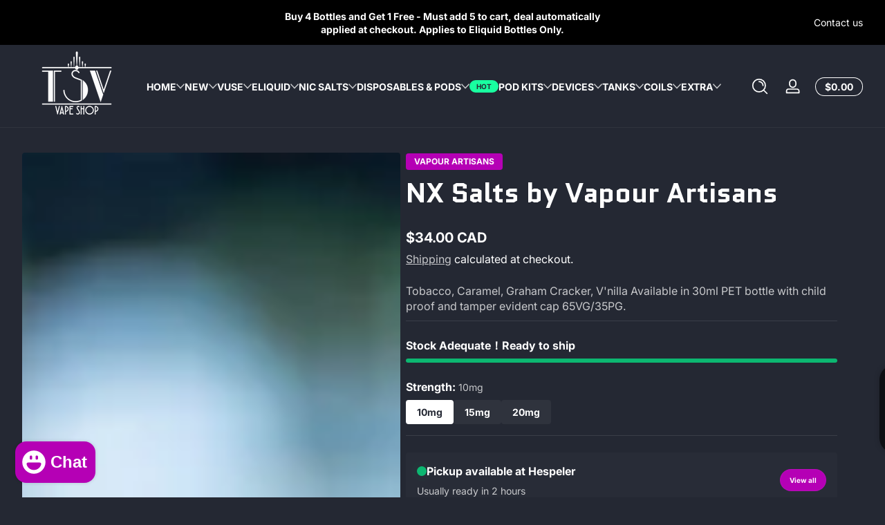

--- FILE ---
content_type: text/html; charset=utf-8
request_url: https://tsvapeshop.com/products/nx-salts-by-maven-redline
body_size: 57689
content:
<!doctype html>
<html class="no-js" lang="en">
  <head>
    <meta charset="utf-8">
    <meta http-equiv="X-UA-Compatible" content="IE=edge">
    <meta name="viewport" content="width=device-width, initial-scale=1.0">
    <meta name="theme-color" content="">
    <link rel="canonical" href="https://tsvapeshop.com/products/nx-salts-by-maven-redline"><link rel="icon" type="image/png" href="//tsvapeshop.com/cdn/shop/files/tsv-only-logo-1.png?crop=center&height=32&v=1613714369&width=32"><title>
      NX Salts by Vapour Artisans
 &ndash; Twisted Sisters Vape Shop</title><meta name="description" content="Tobacco, Caramel, Graham Cracker, V&#39;nilla Available in 30ml PET bottle with child proof and tamper evident cap 65VG/35PG.">

<meta property="og:site_name" content="Twisted Sisters Vape Shop">
<meta property="og:url" content="https://tsvapeshop.com/products/nx-salts-by-maven-redline">
<meta property="og:title" content="NX Salts by Vapour Artisans">
<meta property="og:type" content="product">
<meta property="og:description" content="Tobacco, Caramel, Graham Cracker, V&#39;nilla Available in 30ml PET bottle with child proof and tamper evident cap 65VG/35PG."><meta property="og:image" content="http://tsvapeshop.com/cdn/shop/products/vapour-artisans-nx-salts-by-vapour-artisans-eliquid-30371264528561.jpg?v=1657609743">
  <meta property="og:image:secure_url" content="https://tsvapeshop.com/cdn/shop/products/vapour-artisans-nx-salts-by-vapour-artisans-eliquid-30371264528561.jpg?v=1657609743">
  <meta property="og:image:width" content="4494">
  <meta property="og:image:height" content="3889"><meta property="og:price:amount" content="34.00">
  <meta property="og:price:currency" content="CAD"><meta name="twitter:card" content="summary_large_image">
<meta name="twitter:title" content="NX Salts by Vapour Artisans">
<meta name="twitter:description" content="Tobacco, Caramel, Graham Cracker, V&#39;nilla Available in 30ml PET bottle with child proof and tamper evident cap 65VG/35PG.">


    <script src="//tsvapeshop.com/cdn/shop/t/22/assets/constants.js?v=89235964194706068891736536463" defer="defer"></script>
    <script src="//tsvapeshop.com/cdn/shop/t/22/assets/pubsub.js?v=158357773527763999511736536464" defer="defer"></script>
    <script src="//tsvapeshop.com/cdn/shop/t/22/assets/global.js?v=145399708028671527791736536463" defer="defer"></script><script src="//tsvapeshop.com/cdn/shop/t/22/assets/animations.js?v=13981969454044038861736536463" defer="defer"></script><script src="//tsvapeshop.com/cdn/shop/t/22/assets/slider.js?v=19513983324513046621736536465" defer="defer"></script>
    <script src="//tsvapeshop.com/cdn/shop/t/22/assets/scrollable-content-viewer.js?v=154340165641291606711736536464" defer="defer"></script>
    <script src="//tsvapeshop.com/cdn/shop/t/22/assets/main-search.js?v=66729079468444315351736536464" defer="defer"></script><script src="//tsvapeshop.com/cdn/shop/t/22/assets/confetti.js?v=97869789912092450461736536463" defer></script><script>window.performance && window.performance.mark && window.performance.mark('shopify.content_for_header.start');</script><meta id="shopify-digital-wallet" name="shopify-digital-wallet" content="/8934817871/digital_wallets/dialog">
<link rel="alternate" type="application/json+oembed" href="https://tsvapeshop.com/products/nx-salts-by-maven-redline.oembed">
<script async="async" src="/checkouts/internal/preloads.js?locale=en-CA"></script>
<script id="shopify-features" type="application/json">{"accessToken":"0c09952a407df49bda09cdb0581e5f74","betas":["rich-media-storefront-analytics"],"domain":"tsvapeshop.com","predictiveSearch":true,"shopId":8934817871,"locale":"en"}</script>
<script>var Shopify = Shopify || {};
Shopify.shop = "twisted-sisters-vape-shop.myshopify.com";
Shopify.locale = "en";
Shopify.currency = {"active":"CAD","rate":"1.0"};
Shopify.country = "CA";
Shopify.theme = {"name":"Updated copy of Ascent","id":146548981986,"schema_name":"Ascent","schema_version":"2.1.4","theme_store_id":2989,"role":"main"};
Shopify.theme.handle = "null";
Shopify.theme.style = {"id":null,"handle":null};
Shopify.cdnHost = "tsvapeshop.com/cdn";
Shopify.routes = Shopify.routes || {};
Shopify.routes.root = "/";</script>
<script type="module">!function(o){(o.Shopify=o.Shopify||{}).modules=!0}(window);</script>
<script>!function(o){function n(){var o=[];function n(){o.push(Array.prototype.slice.apply(arguments))}return n.q=o,n}var t=o.Shopify=o.Shopify||{};t.loadFeatures=n(),t.autoloadFeatures=n()}(window);</script>
<script id="shop-js-analytics" type="application/json">{"pageType":"product"}</script>
<script defer="defer" async type="module" src="//tsvapeshop.com/cdn/shopifycloud/shop-js/modules/v2/client.init-shop-cart-sync_C5BV16lS.en.esm.js"></script>
<script defer="defer" async type="module" src="//tsvapeshop.com/cdn/shopifycloud/shop-js/modules/v2/chunk.common_CygWptCX.esm.js"></script>
<script type="module">
  await import("//tsvapeshop.com/cdn/shopifycloud/shop-js/modules/v2/client.init-shop-cart-sync_C5BV16lS.en.esm.js");
await import("//tsvapeshop.com/cdn/shopifycloud/shop-js/modules/v2/chunk.common_CygWptCX.esm.js");

  window.Shopify.SignInWithShop?.initShopCartSync?.({"fedCMEnabled":true,"windoidEnabled":true});

</script>
<script>(function() {
  var isLoaded = false;
  function asyncLoad() {
    if (isLoaded) return;
    isLoaded = true;
    var urls = ["https:\/\/cdn.one.store\/javascript\/dist\/1.0\/jcr-widget.js?account_id=shopify:twisted-sisters-vape-shop.myshopify.com\u0026shop=twisted-sisters-vape-shop.myshopify.com","\/\/cdn.shopify.com\/proxy\/9cd3b72d23ac00a7f87e332d68f1af4e456e43b6f05dbac122634137037c2405\/aiodstag.cirkleinc.com\/?shop=twisted-sisters-vape-shop.myshopify.com\u0026sp-cache-control=cHVibGljLCBtYXgtYWdlPTkwMA"];
    for (var i = 0; i < urls.length; i++) {
      var s = document.createElement('script');
      s.type = 'text/javascript';
      s.async = true;
      s.src = urls[i];
      var x = document.getElementsByTagName('script')[0];
      x.parentNode.insertBefore(s, x);
    }
  };
  if(window.attachEvent) {
    window.attachEvent('onload', asyncLoad);
  } else {
    window.addEventListener('load', asyncLoad, false);
  }
})();</script>
<script id="__st">var __st={"a":8934817871,"offset":-18000,"reqid":"2127d06d-e258-41a9-bfa7-382193a2742b-1768835857","pageurl":"tsvapeshop.com\/products\/nx-salts-by-maven-redline","u":"7dd501dc42ce","p":"product","rtyp":"product","rid":3943344013391};</script>
<script>window.ShopifyPaypalV4VisibilityTracking = true;</script>
<script id="captcha-bootstrap">!function(){'use strict';const t='contact',e='account',n='new_comment',o=[[t,t],['blogs',n],['comments',n],[t,'customer']],c=[[e,'customer_login'],[e,'guest_login'],[e,'recover_customer_password'],[e,'create_customer']],r=t=>t.map((([t,e])=>`form[action*='/${t}']:not([data-nocaptcha='true']) input[name='form_type'][value='${e}']`)).join(','),a=t=>()=>t?[...document.querySelectorAll(t)].map((t=>t.form)):[];function s(){const t=[...o],e=r(t);return a(e)}const i='password',u='form_key',d=['recaptcha-v3-token','g-recaptcha-response','h-captcha-response',i],f=()=>{try{return window.sessionStorage}catch{return}},m='__shopify_v',_=t=>t.elements[u];function p(t,e,n=!1){try{const o=window.sessionStorage,c=JSON.parse(o.getItem(e)),{data:r}=function(t){const{data:e,action:n}=t;return t[m]||n?{data:e,action:n}:{data:t,action:n}}(c);for(const[e,n]of Object.entries(r))t.elements[e]&&(t.elements[e].value=n);n&&o.removeItem(e)}catch(o){console.error('form repopulation failed',{error:o})}}const l='form_type',E='cptcha';function T(t){t.dataset[E]=!0}const w=window,h=w.document,L='Shopify',v='ce_forms',y='captcha';let A=!1;((t,e)=>{const n=(g='f06e6c50-85a8-45c8-87d0-21a2b65856fe',I='https://cdn.shopify.com/shopifycloud/storefront-forms-hcaptcha/ce_storefront_forms_captcha_hcaptcha.v1.5.2.iife.js',D={infoText:'Protected by hCaptcha',privacyText:'Privacy',termsText:'Terms'},(t,e,n)=>{const o=w[L][v],c=o.bindForm;if(c)return c(t,g,e,D).then(n);var r;o.q.push([[t,g,e,D],n]),r=I,A||(h.body.append(Object.assign(h.createElement('script'),{id:'captcha-provider',async:!0,src:r})),A=!0)});var g,I,D;w[L]=w[L]||{},w[L][v]=w[L][v]||{},w[L][v].q=[],w[L][y]=w[L][y]||{},w[L][y].protect=function(t,e){n(t,void 0,e),T(t)},Object.freeze(w[L][y]),function(t,e,n,w,h,L){const[v,y,A,g]=function(t,e,n){const i=e?o:[],u=t?c:[],d=[...i,...u],f=r(d),m=r(i),_=r(d.filter((([t,e])=>n.includes(e))));return[a(f),a(m),a(_),s()]}(w,h,L),I=t=>{const e=t.target;return e instanceof HTMLFormElement?e:e&&e.form},D=t=>v().includes(t);t.addEventListener('submit',(t=>{const e=I(t);if(!e)return;const n=D(e)&&!e.dataset.hcaptchaBound&&!e.dataset.recaptchaBound,o=_(e),c=g().includes(e)&&(!o||!o.value);(n||c)&&t.preventDefault(),c&&!n&&(function(t){try{if(!f())return;!function(t){const e=f();if(!e)return;const n=_(t);if(!n)return;const o=n.value;o&&e.removeItem(o)}(t);const e=Array.from(Array(32),(()=>Math.random().toString(36)[2])).join('');!function(t,e){_(t)||t.append(Object.assign(document.createElement('input'),{type:'hidden',name:u})),t.elements[u].value=e}(t,e),function(t,e){const n=f();if(!n)return;const o=[...t.querySelectorAll(`input[type='${i}']`)].map((({name:t})=>t)),c=[...d,...o],r={};for(const[a,s]of new FormData(t).entries())c.includes(a)||(r[a]=s);n.setItem(e,JSON.stringify({[m]:1,action:t.action,data:r}))}(t,e)}catch(e){console.error('failed to persist form',e)}}(e),e.submit())}));const S=(t,e)=>{t&&!t.dataset[E]&&(n(t,e.some((e=>e===t))),T(t))};for(const o of['focusin','change'])t.addEventListener(o,(t=>{const e=I(t);D(e)&&S(e,y())}));const B=e.get('form_key'),M=e.get(l),P=B&&M;t.addEventListener('DOMContentLoaded',(()=>{const t=y();if(P)for(const e of t)e.elements[l].value===M&&p(e,B);[...new Set([...A(),...v().filter((t=>'true'===t.dataset.shopifyCaptcha))])].forEach((e=>S(e,t)))}))}(h,new URLSearchParams(w.location.search),n,t,e,['guest_login'])})(!0,!0)}();</script>
<script integrity="sha256-4kQ18oKyAcykRKYeNunJcIwy7WH5gtpwJnB7kiuLZ1E=" data-source-attribution="shopify.loadfeatures" defer="defer" src="//tsvapeshop.com/cdn/shopifycloud/storefront/assets/storefront/load_feature-a0a9edcb.js" crossorigin="anonymous"></script>
<script data-source-attribution="shopify.dynamic_checkout.dynamic.init">var Shopify=Shopify||{};Shopify.PaymentButton=Shopify.PaymentButton||{isStorefrontPortableWallets:!0,init:function(){window.Shopify.PaymentButton.init=function(){};var t=document.createElement("script");t.src="https://tsvapeshop.com/cdn/shopifycloud/portable-wallets/latest/portable-wallets.en.js",t.type="module",document.head.appendChild(t)}};
</script>
<script data-source-attribution="shopify.dynamic_checkout.buyer_consent">
  function portableWalletsHideBuyerConsent(e){var t=document.getElementById("shopify-buyer-consent"),n=document.getElementById("shopify-subscription-policy-button");t&&n&&(t.classList.add("hidden"),t.setAttribute("aria-hidden","true"),n.removeEventListener("click",e))}function portableWalletsShowBuyerConsent(e){var t=document.getElementById("shopify-buyer-consent"),n=document.getElementById("shopify-subscription-policy-button");t&&n&&(t.classList.remove("hidden"),t.removeAttribute("aria-hidden"),n.addEventListener("click",e))}window.Shopify?.PaymentButton&&(window.Shopify.PaymentButton.hideBuyerConsent=portableWalletsHideBuyerConsent,window.Shopify.PaymentButton.showBuyerConsent=portableWalletsShowBuyerConsent);
</script>
<script>
  function portableWalletsCleanup(e){e&&e.src&&console.error("Failed to load portable wallets script "+e.src);var t=document.querySelectorAll("shopify-accelerated-checkout .shopify-payment-button__skeleton, shopify-accelerated-checkout-cart .wallet-cart-button__skeleton"),e=document.getElementById("shopify-buyer-consent");for(let e=0;e<t.length;e++)t[e].remove();e&&e.remove()}function portableWalletsNotLoadedAsModule(e){e instanceof ErrorEvent&&"string"==typeof e.message&&e.message.includes("import.meta")&&"string"==typeof e.filename&&e.filename.includes("portable-wallets")&&(window.removeEventListener("error",portableWalletsNotLoadedAsModule),window.Shopify.PaymentButton.failedToLoad=e,"loading"===document.readyState?document.addEventListener("DOMContentLoaded",window.Shopify.PaymentButton.init):window.Shopify.PaymentButton.init())}window.addEventListener("error",portableWalletsNotLoadedAsModule);
</script>

<script type="module" src="https://tsvapeshop.com/cdn/shopifycloud/portable-wallets/latest/portable-wallets.en.js" onError="portableWalletsCleanup(this)" crossorigin="anonymous"></script>
<script nomodule>
  document.addEventListener("DOMContentLoaded", portableWalletsCleanup);
</script>

<link id="shopify-accelerated-checkout-styles" rel="stylesheet" media="screen" href="https://tsvapeshop.com/cdn/shopifycloud/portable-wallets/latest/accelerated-checkout-backwards-compat.css" crossorigin="anonymous">
<style id="shopify-accelerated-checkout-cart">
        #shopify-buyer-consent {
  margin-top: 1em;
  display: inline-block;
  width: 100%;
}

#shopify-buyer-consent.hidden {
  display: none;
}

#shopify-subscription-policy-button {
  background: none;
  border: none;
  padding: 0;
  text-decoration: underline;
  font-size: inherit;
  cursor: pointer;
}

#shopify-subscription-policy-button::before {
  box-shadow: none;
}

      </style>

<script>window.performance && window.performance.mark && window.performance.mark('shopify.content_for_header.end');</script>
<link rel="preconnect" href="https://fonts.shopifycdn.com" crossorigin><link rel="preload" as="font" href="//tsvapeshop.com/cdn/fonts/inter/inter_n4.b2a3f24c19b4de56e8871f609e73ca7f6d2e2bb9.woff2" type="font/woff2" crossorigin>
      
<style data-shopify>@font-face {
  font-family: Inter;
  font-weight: 400;
  font-style: normal;
  font-display: swap;
  src: url("//tsvapeshop.com/cdn/fonts/inter/inter_n4.b2a3f24c19b4de56e8871f609e73ca7f6d2e2bb9.woff2") format("woff2"),
       url("//tsvapeshop.com/cdn/fonts/inter/inter_n4.af8052d517e0c9ffac7b814872cecc27ae1fa132.woff") format("woff");
}

        @font-face {
  font-family: Inter;
  font-weight: 100;
  font-style: normal;
  font-display: swap;
  src: url("//tsvapeshop.com/cdn/fonts/inter/inter_n1.d6922fc1524d5070cfbded04544fe03b84246904.woff2") format("woff2"),
       url("//tsvapeshop.com/cdn/fonts/inter/inter_n1.4a488d8300a3cf27d2b5e3a3b05110d1df51da98.woff") format("woff");
}

        @font-face {
  font-family: Inter;
  font-weight: 300;
  font-style: normal;
  font-display: swap;
  src: url("//tsvapeshop.com/cdn/fonts/inter/inter_n3.6faba940d2e90c9f1c2e0c5c2750b84af59fecc0.woff2") format("woff2"),
       url("//tsvapeshop.com/cdn/fonts/inter/inter_n3.413aa818ec2103383c4ac7c3744c464d04b4db49.woff") format("woff");
}

        @font-face {
  font-family: Inter;
  font-weight: 500;
  font-style: normal;
  font-display: swap;
  src: url("//tsvapeshop.com/cdn/fonts/inter/inter_n5.d7101d5e168594dd06f56f290dd759fba5431d97.woff2") format("woff2"),
       url("//tsvapeshop.com/cdn/fonts/inter/inter_n5.5332a76bbd27da00474c136abb1ca3cbbf259068.woff") format("woff");
}

        @font-face {
  font-family: Inter;
  font-weight: 700;
  font-style: normal;
  font-display: swap;
  src: url("//tsvapeshop.com/cdn/fonts/inter/inter_n7.02711e6b374660cfc7915d1afc1c204e633421e4.woff2") format("woff2"),
       url("//tsvapeshop.com/cdn/fonts/inter/inter_n7.6dab87426f6b8813070abd79972ceaf2f8d3b012.woff") format("woff");
}

        @font-face {
  font-family: Inter;
  font-weight: 900;
  font-style: normal;
  font-display: swap;
  src: url("//tsvapeshop.com/cdn/fonts/inter/inter_n9.5eeac4b640934cb12c98bb58e5b212c8a842a731.woff2") format("woff2"),
       url("//tsvapeshop.com/cdn/fonts/inter/inter_n9.a68b28f7e46ea1faab81e409809ee4919dd6e3f0.woff") format("woff");
}

        @font-face {
  font-family: Inter;
  font-weight: 400;
  font-style: italic;
  font-display: swap;
  src: url("//tsvapeshop.com/cdn/fonts/inter/inter_i4.feae1981dda792ab80d117249d9c7e0f1017e5b3.woff2") format("woff2"),
       url("//tsvapeshop.com/cdn/fonts/inter/inter_i4.62773b7113d5e5f02c71486623cf828884c85c6e.woff") format("woff");
}

        @font-face {
  font-family: Inter;
  font-weight: 700;
  font-style: italic;
  font-display: swap;
  src: url("//tsvapeshop.com/cdn/fonts/inter/inter_i7.b377bcd4cc0f160622a22d638ae7e2cd9b86ea4c.woff2") format("woff2"),
       url("//tsvapeshop.com/cdn/fonts/inter/inter_i7.7c69a6a34e3bb44fcf6f975857e13b9a9b25beb4.woff") format("woff");
}

</style><link rel="preload" as="font" href="//tsvapeshop.com/cdn/fonts/quantico/quantico_n4.6e63eba878761e30c5ffb43a6ee8ab35145a10ed.woff2" type="font/woff2" crossorigin>
      
<style data-shopify>@font-face {
  font-family: Quantico;
  font-weight: 400;
  font-style: normal;
  font-display: swap;
  src: url("//tsvapeshop.com/cdn/fonts/quantico/quantico_n4.6e63eba878761e30c5ffb43a6ee8ab35145a10ed.woff2") format("woff2"),
       url("//tsvapeshop.com/cdn/fonts/quantico/quantico_n4.18f9145bdfea61e6ca380f89dbf77ed98e14f33a.woff") format("woff");
}

        
        
        @font-face {
  font-family: Quantico;
  font-weight: 700;
  font-style: normal;
  font-display: swap;
  src: url("//tsvapeshop.com/cdn/fonts/quantico/quantico_n7.3d54f237228b0bc45791c12073666ec60d721a65.woff2") format("woff2"),
       url("//tsvapeshop.com/cdn/fonts/quantico/quantico_n7.4f5f9312f1ed33107057922012647741a88bf8d9.woff") format("woff");
}

        
</style><link rel="preload" as="font" href="//tsvapeshop.com/cdn/fonts/unifraktur_maguntia/unifrakturmaguntia_n4.06d4ab9abb626a5fe3bde61b0467ce8830e02ca0.woff2" type="font/woff2" crossorigin>
      
<style data-shopify>@font-face {
  font-family: UnifrakturMaguntia;
  font-weight: 400;
  font-style: normal;
  font-display: swap;
  src: url("//tsvapeshop.com/cdn/fonts/unifraktur_maguntia/unifrakturmaguntia_n4.06d4ab9abb626a5fe3bde61b0467ce8830e02ca0.woff2") format("woff2"),
       url("//tsvapeshop.com/cdn/fonts/unifraktur_maguntia/unifrakturmaguntia_n4.ebcb9aafa26ca4054915022dbde543870eee996a.woff") format("woff");
}

        
        
        
        
</style><style data-shopify>
      

        :root,
        .color-background-1 {
          --color-background: 36,40,51;
          
          --color-foreground: 255,255,255;
          --color-shadow: 0,0,0;
          --color-button: 181,0,181;
          --color-button-text: 255,255,255;
          --color-secondary-button-text: 255,255,255;
          --color-outline: 255,255,255;
        }
        
        .color-background-2 {
          --color-background: 48,52,65;
          
          --color-foreground: 252,252,252;
          --color-shadow: 0,0,0;
          --color-button: 181,0,181;
          --color-button-text: 252,252,252;
          --color-secondary-button-text: 181,0,181;
          --color-outline: 252,252,252;
        }
        
        .color-inverse {
          --color-background: 166,41,175;
          
            --gradient-background: linear-gradient(54deg, rgba(166, 41, 175, 1) 12%, rgba(68, 0, 246, 1) 84%);
          
          --color-foreground: 255,255,255;
          --color-shadow: 0,0,0;
          --color-button: 255,255,255;
          --color-button-text: 0,0,0;
          --color-secondary-button-text: 255,255,255;
          --color-outline: 255,255,255;
        }
        
        .color-accent-1 {
          --color-background: 0,0,0;
          
          --color-foreground: 255,255,255;
          --color-shadow: 0,0,0;
          --color-button: 255,255,255;
          --color-button-text: 0,0,0;
          --color-secondary-button-text: 255,255,255;
          --color-outline: 255,255,255;
        }
        
        .color-accent-2 {
          --color-background: 36,40,51;
          
          --color-foreground: 255,255,255;
          --color-shadow: 0,0,0;
          --color-button: 255,255,255;
          --color-button-text: 36,40,51;
          --color-secondary-button-text: 255,255,255;
          --color-outline: 255,255,255;
        }

      body, .color-background-1, .color-background-2, .color-inverse, .color-accent-1, .color-accent-2 {
        color: rgb(var(--color-foreground));
        background: rgba(var(--color-background), var(--alpha-background));
      }

      :root {
        --font-body-family: Inter, sans-serif;
        --font-body-style: normal;
            --font-body-letter-spacing: normal;--font-heading-family: Quantico, sans-serif;
        --font-heading-style: normal;
            --font-header-letter-spacing: normal;--font-decorative-family: UnifrakturMaguntia, cursive;
        --font-decorative-style: normal;
            --font-decorative-letter-spacing: 0.12em;
          --sale-badge-background: 0, 0, 0;
        --sale-badge-foreground: 255, 214, 0;

        --gift-badge-background: 181, 0, 181;
        --gift-badge-foreground: 255, 255, 255;

        --new-badge-background: 12, 183, 113;
        --new-badge-foreground: 255, 255, 255;

        --preorder-badge-background: 51, 79, 180;
        --preorder-badge-foreground: 255, 255, 255;
      
        --color-error: 255, 0, 0;
        --color-warning: 255, 214, 0;
        --color-success: 12, 183, 113;

        --page-width: 1600px;

        
            --small-radius: 0.25rem;
            --medium-radius: 0.25rem;
            --large-radius: 0.25rem;
          

        --card-media-padding: 0px;
        --card-media-padding-horizontal: 0px;
      }

      *,
      *::before,
      *::after {
        box-sizing: inherit;
      }

      html {
        box-sizing: border-box;
        font-size: 16px;
        height: 100%;
        -webkit-text-size-adjust: 100%; /* 防止 Safari 和 Chrome 自动调整文本大小 */
        text-size-adjust: 100%;
      }

      @media screen and (max-width: 749px) {
        html{
          font-size: 14px;
        }
      }

      body {
        display: flex;
        flex-flow: column;
        min-height: 100vh;
        margin: 0;
        line-height: 1.4;
        overflow-x: hidden;
        overflow-y: scroll;
        font-family: var(--font-body-family);
        font-style: var(--font-body-style);
        letter-spacing: var(--font-body-letter-spacing);
        font-weight: normal;
      }

      main {
        flex: 1 1 auto;
      }
    </style>

    <script>
      document.documentElement.className = document.documentElement.className.replace('no-js', 'js');
      if (Shopify.designMode) {
        document.documentElement.classList.add('shopify-design-mode');
      }
    </script>

    <link href="//tsvapeshop.com/cdn/shop/t/22/assets/style.css?v=54483411912361275441736536465" rel="stylesheet" type="text/css" media="all" />
    <link href="//tsvapeshop.com/cdn/shop/t/22/assets/section-header.css?v=178544043844902274481736536464" rel="stylesheet" type="text/css" media="all" />

    <link rel="stylesheet" href="//tsvapeshop.com/cdn/shop/t/22/assets/component-autopopup.css?v=19529780875689676101736536463" media="print" onload="this.media='all';">
    <noscript>
      <link href="//tsvapeshop.com/cdn/shop/t/22/assets/component-autopopup.css?v=19529780875689676101736536463" rel="stylesheet" type="text/css" media="all" />
    </noscript>

    <link rel="stylesheet" href="//tsvapeshop.com/cdn/shop/t/22/assets/component-card.css?v=16119183010575907251736536463" media="print" onload="this.media='all';">
    <noscript>
      <link href="//tsvapeshop.com/cdn/shop/t/22/assets/component-card.css?v=16119183010575907251736536463" rel="stylesheet" type="text/css" media="all" />
    </noscript><link rel="stylesheet" href="//tsvapeshop.com/cdn/shop/t/22/assets/component-predictive-search.css?v=94182424948997751941736536463" media="print" onload="this.media='all';">
      <noscript>
        <link href="//tsvapeshop.com/cdn/shop/t/22/assets/component-predictive-search.css?v=94182424948997751941736536463" rel="stylesheet" type="text/css" media="all" />
      </noscript><script src="https://cdn.shopify.com/extensions/7bc9bb47-adfa-4267-963e-cadee5096caf/inbox-1252/assets/inbox-chat-loader.js" type="text/javascript" defer="defer"></script>
<link href="https://monorail-edge.shopifysvc.com" rel="dns-prefetch">
<script>(function(){if ("sendBeacon" in navigator && "performance" in window) {try {var session_token_from_headers = performance.getEntriesByType('navigation')[0].serverTiming.find(x => x.name == '_s').description;} catch {var session_token_from_headers = undefined;}var session_cookie_matches = document.cookie.match(/_shopify_s=([^;]*)/);var session_token_from_cookie = session_cookie_matches && session_cookie_matches.length === 2 ? session_cookie_matches[1] : "";var session_token = session_token_from_headers || session_token_from_cookie || "";function handle_abandonment_event(e) {var entries = performance.getEntries().filter(function(entry) {return /monorail-edge.shopifysvc.com/.test(entry.name);});if (!window.abandonment_tracked && entries.length === 0) {window.abandonment_tracked = true;var currentMs = Date.now();var navigation_start = performance.timing.navigationStart;var payload = {shop_id: 8934817871,url: window.location.href,navigation_start,duration: currentMs - navigation_start,session_token,page_type: "product"};window.navigator.sendBeacon("https://monorail-edge.shopifysvc.com/v1/produce", JSON.stringify({schema_id: "online_store_buyer_site_abandonment/1.1",payload: payload,metadata: {event_created_at_ms: currentMs,event_sent_at_ms: currentMs}}));}}window.addEventListener('pagehide', handle_abandonment_event);}}());</script>
<script id="web-pixels-manager-setup">(function e(e,d,r,n,o){if(void 0===o&&(o={}),!Boolean(null===(a=null===(i=window.Shopify)||void 0===i?void 0:i.analytics)||void 0===a?void 0:a.replayQueue)){var i,a;window.Shopify=window.Shopify||{};var t=window.Shopify;t.analytics=t.analytics||{};var s=t.analytics;s.replayQueue=[],s.publish=function(e,d,r){return s.replayQueue.push([e,d,r]),!0};try{self.performance.mark("wpm:start")}catch(e){}var l=function(){var e={modern:/Edge?\/(1{2}[4-9]|1[2-9]\d|[2-9]\d{2}|\d{4,})\.\d+(\.\d+|)|Firefox\/(1{2}[4-9]|1[2-9]\d|[2-9]\d{2}|\d{4,})\.\d+(\.\d+|)|Chrom(ium|e)\/(9{2}|\d{3,})\.\d+(\.\d+|)|(Maci|X1{2}).+ Version\/(15\.\d+|(1[6-9]|[2-9]\d|\d{3,})\.\d+)([,.]\d+|)( \(\w+\)|)( Mobile\/\w+|) Safari\/|Chrome.+OPR\/(9{2}|\d{3,})\.\d+\.\d+|(CPU[ +]OS|iPhone[ +]OS|CPU[ +]iPhone|CPU IPhone OS|CPU iPad OS)[ +]+(15[._]\d+|(1[6-9]|[2-9]\d|\d{3,})[._]\d+)([._]\d+|)|Android:?[ /-](13[3-9]|1[4-9]\d|[2-9]\d{2}|\d{4,})(\.\d+|)(\.\d+|)|Android.+Firefox\/(13[5-9]|1[4-9]\d|[2-9]\d{2}|\d{4,})\.\d+(\.\d+|)|Android.+Chrom(ium|e)\/(13[3-9]|1[4-9]\d|[2-9]\d{2}|\d{4,})\.\d+(\.\d+|)|SamsungBrowser\/([2-9]\d|\d{3,})\.\d+/,legacy:/Edge?\/(1[6-9]|[2-9]\d|\d{3,})\.\d+(\.\d+|)|Firefox\/(5[4-9]|[6-9]\d|\d{3,})\.\d+(\.\d+|)|Chrom(ium|e)\/(5[1-9]|[6-9]\d|\d{3,})\.\d+(\.\d+|)([\d.]+$|.*Safari\/(?![\d.]+ Edge\/[\d.]+$))|(Maci|X1{2}).+ Version\/(10\.\d+|(1[1-9]|[2-9]\d|\d{3,})\.\d+)([,.]\d+|)( \(\w+\)|)( Mobile\/\w+|) Safari\/|Chrome.+OPR\/(3[89]|[4-9]\d|\d{3,})\.\d+\.\d+|(CPU[ +]OS|iPhone[ +]OS|CPU[ +]iPhone|CPU IPhone OS|CPU iPad OS)[ +]+(10[._]\d+|(1[1-9]|[2-9]\d|\d{3,})[._]\d+)([._]\d+|)|Android:?[ /-](13[3-9]|1[4-9]\d|[2-9]\d{2}|\d{4,})(\.\d+|)(\.\d+|)|Mobile Safari.+OPR\/([89]\d|\d{3,})\.\d+\.\d+|Android.+Firefox\/(13[5-9]|1[4-9]\d|[2-9]\d{2}|\d{4,})\.\d+(\.\d+|)|Android.+Chrom(ium|e)\/(13[3-9]|1[4-9]\d|[2-9]\d{2}|\d{4,})\.\d+(\.\d+|)|Android.+(UC? ?Browser|UCWEB|U3)[ /]?(15\.([5-9]|\d{2,})|(1[6-9]|[2-9]\d|\d{3,})\.\d+)\.\d+|SamsungBrowser\/(5\.\d+|([6-9]|\d{2,})\.\d+)|Android.+MQ{2}Browser\/(14(\.(9|\d{2,})|)|(1[5-9]|[2-9]\d|\d{3,})(\.\d+|))(\.\d+|)|K[Aa][Ii]OS\/(3\.\d+|([4-9]|\d{2,})\.\d+)(\.\d+|)/},d=e.modern,r=e.legacy,n=navigator.userAgent;return n.match(d)?"modern":n.match(r)?"legacy":"unknown"}(),u="modern"===l?"modern":"legacy",c=(null!=n?n:{modern:"",legacy:""})[u],f=function(e){return[e.baseUrl,"/wpm","/b",e.hashVersion,"modern"===e.buildTarget?"m":"l",".js"].join("")}({baseUrl:d,hashVersion:r,buildTarget:u}),m=function(e){var d=e.version,r=e.bundleTarget,n=e.surface,o=e.pageUrl,i=e.monorailEndpoint;return{emit:function(e){var a=e.status,t=e.errorMsg,s=(new Date).getTime(),l=JSON.stringify({metadata:{event_sent_at_ms:s},events:[{schema_id:"web_pixels_manager_load/3.1",payload:{version:d,bundle_target:r,page_url:o,status:a,surface:n,error_msg:t},metadata:{event_created_at_ms:s}}]});if(!i)return console&&console.warn&&console.warn("[Web Pixels Manager] No Monorail endpoint provided, skipping logging."),!1;try{return self.navigator.sendBeacon.bind(self.navigator)(i,l)}catch(e){}var u=new XMLHttpRequest;try{return u.open("POST",i,!0),u.setRequestHeader("Content-Type","text/plain"),u.send(l),!0}catch(e){return console&&console.warn&&console.warn("[Web Pixels Manager] Got an unhandled error while logging to Monorail."),!1}}}}({version:r,bundleTarget:l,surface:e.surface,pageUrl:self.location.href,monorailEndpoint:e.monorailEndpoint});try{o.browserTarget=l,function(e){var d=e.src,r=e.async,n=void 0===r||r,o=e.onload,i=e.onerror,a=e.sri,t=e.scriptDataAttributes,s=void 0===t?{}:t,l=document.createElement("script"),u=document.querySelector("head"),c=document.querySelector("body");if(l.async=n,l.src=d,a&&(l.integrity=a,l.crossOrigin="anonymous"),s)for(var f in s)if(Object.prototype.hasOwnProperty.call(s,f))try{l.dataset[f]=s[f]}catch(e){}if(o&&l.addEventListener("load",o),i&&l.addEventListener("error",i),u)u.appendChild(l);else{if(!c)throw new Error("Did not find a head or body element to append the script");c.appendChild(l)}}({src:f,async:!0,onload:function(){if(!function(){var e,d;return Boolean(null===(d=null===(e=window.Shopify)||void 0===e?void 0:e.analytics)||void 0===d?void 0:d.initialized)}()){var d=window.webPixelsManager.init(e)||void 0;if(d){var r=window.Shopify.analytics;r.replayQueue.forEach((function(e){var r=e[0],n=e[1],o=e[2];d.publishCustomEvent(r,n,o)})),r.replayQueue=[],r.publish=d.publishCustomEvent,r.visitor=d.visitor,r.initialized=!0}}},onerror:function(){return m.emit({status:"failed",errorMsg:"".concat(f," has failed to load")})},sri:function(e){var d=/^sha384-[A-Za-z0-9+/=]+$/;return"string"==typeof e&&d.test(e)}(c)?c:"",scriptDataAttributes:o}),m.emit({status:"loading"})}catch(e){m.emit({status:"failed",errorMsg:(null==e?void 0:e.message)||"Unknown error"})}}})({shopId: 8934817871,storefrontBaseUrl: "https://tsvapeshop.com",extensionsBaseUrl: "https://extensions.shopifycdn.com/cdn/shopifycloud/web-pixels-manager",monorailEndpoint: "https://monorail-edge.shopifysvc.com/unstable/produce_batch",surface: "storefront-renderer",enabledBetaFlags: ["2dca8a86"],webPixelsConfigList: [{"id":"shopify-app-pixel","configuration":"{}","eventPayloadVersion":"v1","runtimeContext":"STRICT","scriptVersion":"0450","apiClientId":"shopify-pixel","type":"APP","privacyPurposes":["ANALYTICS","MARKETING"]},{"id":"shopify-custom-pixel","eventPayloadVersion":"v1","runtimeContext":"LAX","scriptVersion":"0450","apiClientId":"shopify-pixel","type":"CUSTOM","privacyPurposes":["ANALYTICS","MARKETING"]}],isMerchantRequest: false,initData: {"shop":{"name":"Twisted Sisters Vape Shop","paymentSettings":{"currencyCode":"CAD"},"myshopifyDomain":"twisted-sisters-vape-shop.myshopify.com","countryCode":"CA","storefrontUrl":"https:\/\/tsvapeshop.com"},"customer":null,"cart":null,"checkout":null,"productVariants":[{"price":{"amount":34.0,"currencyCode":"CAD"},"product":{"title":"NX Salts by Vapour Artisans","vendor":"Vapour Artisans","id":"3943344013391","untranslatedTitle":"NX Salts by Vapour Artisans","url":"\/products\/nx-salts-by-maven-redline","type":"NIC SALTS"},"id":"46000561389794","image":{"src":"\/\/tsvapeshop.com\/cdn\/shop\/products\/vapour-artisans-nx-salts-by-vapour-artisans-eliquid-30371264528561.jpg?v=1657609743"},"sku":"","title":"10mg","untranslatedTitle":"10mg"},{"price":{"amount":34.0,"currencyCode":"CAD"},"product":{"title":"NX Salts by Vapour Artisans","vendor":"Vapour Artisans","id":"3943344013391","untranslatedTitle":"NX Salts by Vapour Artisans","url":"\/products\/nx-salts-by-maven-redline","type":"NIC SALTS"},"id":"46000562241762","image":{"src":"\/\/tsvapeshop.com\/cdn\/shop\/products\/vapour-artisans-nx-salts-by-vapour-artisans-eliquid-30371264528561.jpg?v=1657609743"},"sku":"","title":"15mg","untranslatedTitle":"15mg"},{"price":{"amount":34.0,"currencyCode":"CAD"},"product":{"title":"NX Salts by Vapour Artisans","vendor":"Vapour Artisans","id":"3943344013391","untranslatedTitle":"NX Salts by Vapour Artisans","url":"\/products\/nx-salts-by-maven-redline","type":"NIC SALTS"},"id":"46000565813474","image":{"src":"\/\/tsvapeshop.com\/cdn\/shop\/products\/vapour-artisans-nx-salts-by-vapour-artisans-eliquid-30371264528561.jpg?v=1657609743"},"sku":"","title":"20mg","untranslatedTitle":"20mg"}],"purchasingCompany":null},},"https://tsvapeshop.com/cdn","fcfee988w5aeb613cpc8e4bc33m6693e112",{"modern":"","legacy":""},{"shopId":"8934817871","storefrontBaseUrl":"https:\/\/tsvapeshop.com","extensionBaseUrl":"https:\/\/extensions.shopifycdn.com\/cdn\/shopifycloud\/web-pixels-manager","surface":"storefront-renderer","enabledBetaFlags":"[\"2dca8a86\"]","isMerchantRequest":"false","hashVersion":"fcfee988w5aeb613cpc8e4bc33m6693e112","publish":"custom","events":"[[\"page_viewed\",{}],[\"product_viewed\",{\"productVariant\":{\"price\":{\"amount\":34.0,\"currencyCode\":\"CAD\"},\"product\":{\"title\":\"NX Salts by Vapour Artisans\",\"vendor\":\"Vapour Artisans\",\"id\":\"3943344013391\",\"untranslatedTitle\":\"NX Salts by Vapour Artisans\",\"url\":\"\/products\/nx-salts-by-maven-redline\",\"type\":\"NIC SALTS\"},\"id\":\"46000561389794\",\"image\":{\"src\":\"\/\/tsvapeshop.com\/cdn\/shop\/products\/vapour-artisans-nx-salts-by-vapour-artisans-eliquid-30371264528561.jpg?v=1657609743\"},\"sku\":\"\",\"title\":\"10mg\",\"untranslatedTitle\":\"10mg\"}}]]"});</script><script>
  window.ShopifyAnalytics = window.ShopifyAnalytics || {};
  window.ShopifyAnalytics.meta = window.ShopifyAnalytics.meta || {};
  window.ShopifyAnalytics.meta.currency = 'CAD';
  var meta = {"product":{"id":3943344013391,"gid":"gid:\/\/shopify\/Product\/3943344013391","vendor":"Vapour Artisans","type":"NIC SALTS","handle":"nx-salts-by-maven-redline","variants":[{"id":46000561389794,"price":3400,"name":"NX Salts by Vapour Artisans - 10mg","public_title":"10mg","sku":""},{"id":46000562241762,"price":3400,"name":"NX Salts by Vapour Artisans - 15mg","public_title":"15mg","sku":""},{"id":46000565813474,"price":3400,"name":"NX Salts by Vapour Artisans - 20mg","public_title":"20mg","sku":""}],"remote":false},"page":{"pageType":"product","resourceType":"product","resourceId":3943344013391,"requestId":"2127d06d-e258-41a9-bfa7-382193a2742b-1768835857"}};
  for (var attr in meta) {
    window.ShopifyAnalytics.meta[attr] = meta[attr];
  }
</script>
<script class="analytics">
  (function () {
    var customDocumentWrite = function(content) {
      var jquery = null;

      if (window.jQuery) {
        jquery = window.jQuery;
      } else if (window.Checkout && window.Checkout.$) {
        jquery = window.Checkout.$;
      }

      if (jquery) {
        jquery('body').append(content);
      }
    };

    var hasLoggedConversion = function(token) {
      if (token) {
        return document.cookie.indexOf('loggedConversion=' + token) !== -1;
      }
      return false;
    }

    var setCookieIfConversion = function(token) {
      if (token) {
        var twoMonthsFromNow = new Date(Date.now());
        twoMonthsFromNow.setMonth(twoMonthsFromNow.getMonth() + 2);

        document.cookie = 'loggedConversion=' + token + '; expires=' + twoMonthsFromNow;
      }
    }

    var trekkie = window.ShopifyAnalytics.lib = window.trekkie = window.trekkie || [];
    if (trekkie.integrations) {
      return;
    }
    trekkie.methods = [
      'identify',
      'page',
      'ready',
      'track',
      'trackForm',
      'trackLink'
    ];
    trekkie.factory = function(method) {
      return function() {
        var args = Array.prototype.slice.call(arguments);
        args.unshift(method);
        trekkie.push(args);
        return trekkie;
      };
    };
    for (var i = 0; i < trekkie.methods.length; i++) {
      var key = trekkie.methods[i];
      trekkie[key] = trekkie.factory(key);
    }
    trekkie.load = function(config) {
      trekkie.config = config || {};
      trekkie.config.initialDocumentCookie = document.cookie;
      var first = document.getElementsByTagName('script')[0];
      var script = document.createElement('script');
      script.type = 'text/javascript';
      script.onerror = function(e) {
        var scriptFallback = document.createElement('script');
        scriptFallback.type = 'text/javascript';
        scriptFallback.onerror = function(error) {
                var Monorail = {
      produce: function produce(monorailDomain, schemaId, payload) {
        var currentMs = new Date().getTime();
        var event = {
          schema_id: schemaId,
          payload: payload,
          metadata: {
            event_created_at_ms: currentMs,
            event_sent_at_ms: currentMs
          }
        };
        return Monorail.sendRequest("https://" + monorailDomain + "/v1/produce", JSON.stringify(event));
      },
      sendRequest: function sendRequest(endpointUrl, payload) {
        // Try the sendBeacon API
        if (window && window.navigator && typeof window.navigator.sendBeacon === 'function' && typeof window.Blob === 'function' && !Monorail.isIos12()) {
          var blobData = new window.Blob([payload], {
            type: 'text/plain'
          });

          if (window.navigator.sendBeacon(endpointUrl, blobData)) {
            return true;
          } // sendBeacon was not successful

        } // XHR beacon

        var xhr = new XMLHttpRequest();

        try {
          xhr.open('POST', endpointUrl);
          xhr.setRequestHeader('Content-Type', 'text/plain');
          xhr.send(payload);
        } catch (e) {
          console.log(e);
        }

        return false;
      },
      isIos12: function isIos12() {
        return window.navigator.userAgent.lastIndexOf('iPhone; CPU iPhone OS 12_') !== -1 || window.navigator.userAgent.lastIndexOf('iPad; CPU OS 12_') !== -1;
      }
    };
    Monorail.produce('monorail-edge.shopifysvc.com',
      'trekkie_storefront_load_errors/1.1',
      {shop_id: 8934817871,
      theme_id: 146548981986,
      app_name: "storefront",
      context_url: window.location.href,
      source_url: "//tsvapeshop.com/cdn/s/trekkie.storefront.cd680fe47e6c39ca5d5df5f0a32d569bc48c0f27.min.js"});

        };
        scriptFallback.async = true;
        scriptFallback.src = '//tsvapeshop.com/cdn/s/trekkie.storefront.cd680fe47e6c39ca5d5df5f0a32d569bc48c0f27.min.js';
        first.parentNode.insertBefore(scriptFallback, first);
      };
      script.async = true;
      script.src = '//tsvapeshop.com/cdn/s/trekkie.storefront.cd680fe47e6c39ca5d5df5f0a32d569bc48c0f27.min.js';
      first.parentNode.insertBefore(script, first);
    };
    trekkie.load(
      {"Trekkie":{"appName":"storefront","development":false,"defaultAttributes":{"shopId":8934817871,"isMerchantRequest":null,"themeId":146548981986,"themeCityHash":"5252443290156670221","contentLanguage":"en","currency":"CAD","eventMetadataId":"63be33c0-10ed-47b9-8b39-2cd2cb875fc8"},"isServerSideCookieWritingEnabled":true,"monorailRegion":"shop_domain","enabledBetaFlags":["65f19447"]},"Session Attribution":{},"S2S":{"facebookCapiEnabled":false,"source":"trekkie-storefront-renderer","apiClientId":580111}}
    );

    var loaded = false;
    trekkie.ready(function() {
      if (loaded) return;
      loaded = true;

      window.ShopifyAnalytics.lib = window.trekkie;

      var originalDocumentWrite = document.write;
      document.write = customDocumentWrite;
      try { window.ShopifyAnalytics.merchantGoogleAnalytics.call(this); } catch(error) {};
      document.write = originalDocumentWrite;

      window.ShopifyAnalytics.lib.page(null,{"pageType":"product","resourceType":"product","resourceId":3943344013391,"requestId":"2127d06d-e258-41a9-bfa7-382193a2742b-1768835857","shopifyEmitted":true});

      var match = window.location.pathname.match(/checkouts\/(.+)\/(thank_you|post_purchase)/)
      var token = match? match[1]: undefined;
      if (!hasLoggedConversion(token)) {
        setCookieIfConversion(token);
        window.ShopifyAnalytics.lib.track("Viewed Product",{"currency":"CAD","variantId":46000561389794,"productId":3943344013391,"productGid":"gid:\/\/shopify\/Product\/3943344013391","name":"NX Salts by Vapour Artisans - 10mg","price":"34.00","sku":"","brand":"Vapour Artisans","variant":"10mg","category":"NIC SALTS","nonInteraction":true,"remote":false},undefined,undefined,{"shopifyEmitted":true});
      window.ShopifyAnalytics.lib.track("monorail:\/\/trekkie_storefront_viewed_product\/1.1",{"currency":"CAD","variantId":46000561389794,"productId":3943344013391,"productGid":"gid:\/\/shopify\/Product\/3943344013391","name":"NX Salts by Vapour Artisans - 10mg","price":"34.00","sku":"","brand":"Vapour Artisans","variant":"10mg","category":"NIC SALTS","nonInteraction":true,"remote":false,"referer":"https:\/\/tsvapeshop.com\/products\/nx-salts-by-maven-redline"});
      }
    });


        var eventsListenerScript = document.createElement('script');
        eventsListenerScript.async = true;
        eventsListenerScript.src = "//tsvapeshop.com/cdn/shopifycloud/storefront/assets/shop_events_listener-3da45d37.js";
        document.getElementsByTagName('head')[0].appendChild(eventsListenerScript);

})();</script>
<script
  defer
  src="https://tsvapeshop.com/cdn/shopifycloud/perf-kit/shopify-perf-kit-3.0.4.min.js"
  data-application="storefront-renderer"
  data-shop-id="8934817871"
  data-render-region="gcp-us-central1"
  data-page-type="product"
  data-theme-instance-id="146548981986"
  data-theme-name="Ascent"
  data-theme-version="2.1.4"
  data-monorail-region="shop_domain"
  data-resource-timing-sampling-rate="10"
  data-shs="true"
  data-shs-beacon="true"
  data-shs-export-with-fetch="true"
  data-shs-logs-sample-rate="1"
  data-shs-beacon-endpoint="https://tsvapeshop.com/api/collect"
></script>
</head>

  <body id="Top" class="gradient">
    <a class="skip-to-content-link button visually-hidden" href="#MainContent">
      Skip to content
    </a>
    <!-- BEGIN sections: header-group -->
<section id="shopify-section-sections--18688711491810__announcement_bar_ELtzAV" class="shopify-section shopify-section-group-header-group"><link href="//tsvapeshop.com/cdn/shop/t/22/assets/section-announcement-bar.css?v=74603653577520807111736536464" rel="stylesheet" type="text/css" media="all" />

<div class="announcement-bar color-accent-1 gradient">
    <div class="section__wrapper announcement-bar__wrapper page-width isolate">
        <div class="social-list">
          


<ul class="list-social social-style--wrapper"></ul>


        </div>
        <slider-component class="announcement-slider slider"
                          data-slide-desktop
                          data-slide-mobile
                          data-slide-smooth
                          data-draggable
                          data-looping-infinite
                          
                            data-autoplay
                            data-interval="5000.0"
                          
                          aria-label="Slider"
                          aria-live="polite"
                          aria-atomic="true"
        >
          <button type="button"
                  class="nav-button nav-button--prev button button--icon button--small button--ethereal"
                  name="previous"
                  aria-label="Slide left"
                  aria-controls="Slider-sections--18688711491810__announcement_bar_ELtzAV"
          >
            

<svg class="icon icon-caret-left" width="28" height="28" viewBox="0 0 28 28" fill="none" aria-hidden="true" focusable="false" xmlns="http://www.w3.org/2000/svg"><path d="M10.4495 14L23 2.30588L20.5253 0L7.97475 11.6941L5.5 14L7.97475 16.3059L20.5253 28L23 25.6941L10.4495 14Z" fill="currentColor"/></svg>

          </button>
          <div class="slider-container">
            <ul id="Slider-sections--18688711491810__announcement_bar_ELtzAV" class="slider-wrapper">
              
<li id="Slide-sections--18688711491810__announcement_bar_ELtzAV-1" class="slider-slide" >
                  <a class="link link-text" href="#">
                    Buy 4 Bottles and Get 1 Free - Must add 5 to cart, deal automatically applied at checkout. Applies to Eliquid Bottles Only.
</a>
                </li><li id="Slide-sections--18688711491810__announcement_bar_ELtzAV-2" class="slider-slide" >
                  <a class="link link-text" href="/pages/local-delivery-and-shipping">
                    SAME-DAY (MON-SAT) LOCAL DELIVERY WITHIN KW REGION. CHECK OUT OUR LOCAL DELIVERY OPTIONS HERE. NO DELIVERIES ON SUNDAY or HOLIDAYS.


<svg class="icon icon-arrow-right" width="28" height="28" viewBox="0 0 28 28" fill="none" aria-hidden="true" focusable="false" xmlns="http://www.w3.org/2000/svg"><path d="M19.1788 13.5L5 13.5V15.5L19.1788 15.5L16.0615 18.6L17.4693 20L23 14.5L17.5698 9L16.162 10.4L19.1788 13.5Z" fill="currentColor"/></svg>

</a>
                </li></ul>
          </div>
          <button type="button"
                  class="nav-button nav-button--next button button--icon button--small button--ethereal"
                  name="next"
                  aria-label="Slide right"
                  aria-controls="Slider-sections--18688711491810__announcement_bar_ELtzAV"
          >
            

<svg class="icon icon-caret-right" width="28" height="28" viewBox="0 0 28 28" fill="none" aria-hidden="true" focusable="false" xmlns="http://www.w3.org/2000/svg"><path d="M18.0505 14L5.5 2.30588L7.97475 0L20.5253 11.6941L23 14L20.5253 16.3059L7.97475 28L5.5 25.6941L18.0505 14Z" fill="currentColor"/></svg>

          </button>
        </slider-component>
        <div class="utility-links">
          
<a class="link link-text"
                 
                  href="/pages/contact"
                 
                 
              >
                Contact us
              </a>
        </div>
    </div>
</div>
</section><div id="shopify-section-sections--18688711491810__header" class="shopify-section shopify-section-group-header-group section-header"><style data-shopify>.section-header {
    position: sticky; /* This is for fixing a Safari z-index issue. PR #2147 */
  }</style><script src="//tsvapeshop.com/cdn/shop/t/22/assets/sticky-header.js?v=123133869411551951951736536465" defer="defer"></script><sticky-header
  data-sticky-type="always"
  class="header-wrapper header--first-level-uppercase"
>
  <header
    id="Page-Header"
    class="header isolate color-background-1 gradient header--left-center header-mobile--center header--has-menu"
    style="--transparent-foreground-color: 255, 255, 255;"
  >
    <div class="header-main page-width">
      <div class="header-left-area">
<link rel="stylesheet" href="//tsvapeshop.com/cdn/shop/t/22/assets/component-header-drawer.css?v=142160578678134376191736536463" media="print" onload="this.media='all';">
<noscript>
  <link href="//tsvapeshop.com/cdn/shop/t/22/assets/component-header-drawer.css?v=142160578678134376191736536463" rel="stylesheet" type="text/css" media="all" />
</noscript>

<header-drawer>
  <details class="menu-drawer-details">
    <summary
      class="menu-summary menu-toggle-button"
      aria-haspopup="true"
      aria-expanded="false"
      aria-label="Menu"
      aria-controls="Header-Menu-Drawer"
    >
      <span class="button button--icon button--ethereal">
        <svg class="hamburger" viewBox="0 0 100 100" width="80">
          <path class="line top" d="m 30,33 h 40 c 0,0 9.044436,-0.654587 9.044436,-8.508902 0,-7.854315 -8.024349,-11.958003 -14.89975,-10.85914 -6.875401,1.098863 -13.637059,4.171617 -13.637059,16.368042 v 40" />
          <path class="line middle" d="m 30,50 h 40" />
          <path class="line bottom" d="m 30,67 h 40 c 12.796276,0 15.357889,-11.717785 15.357889,-26.851538 0,-15.133752 -4.786586,-27.274118 -16.667516,-27.274118 -11.88093,0 -18.499247,6.994427 -18.435284,17.125656 l 0.252538,40" />
        </svg>
      </span>
    </summary>
    <div
      id="Header-Menu-Drawer"
      class="menu-drawer"
      tabindex="-1"
    >
      <div class="menu-drawer-inner color-background-1 gradient">
        <div class="drawer-header medium-hide large-up-hide"><a
              class="button button--secondary button--pill button--full-width"
              href="/account/login"
              rel="nofollow"
            >
              

<svg class="icon icon-account" width="28" height="28" viewBox="0 0 28 28" fill="none" aria-hidden="true" focusable="false" xmlns="http://www.w3.org/2000/svg"><path fill-rule="evenodd" clip-rule="evenodd" d="M17.7864 8.26087V10.3478C17.7864 12.7106 15.8673 14.6261 13.5 14.6261C11.1327 14.6261 9.21364 12.7106 9.21364 10.3478V8.26087C9.21364 5.89805 11.1327 3.98261 13.5 3.98261C15.8673 3.98261 17.7864 5.89805 17.7864 8.26087ZM7.22727 8.26087C7.22727 4.80309 10.0357 2 13.5 2C16.9643 2 19.7727 4.80309 19.7727 8.26087V10.3478C19.7727 13.8056 16.9643 16.6087 13.5 16.6087C10.0357 16.6087 7.22727 13.8056 7.22727 10.3478V8.26087ZM3.98636 21.8261C3.98636 20.6159 4.9693 19.6348 6.18182 19.6348H20.8182C22.0307 19.6348 23.0136 20.6159 23.0136 21.8261V22.9739C23.0136 23.5502 22.5456 24.0174 21.9682 24.0174H5.03182C4.45443 24.0174 3.98636 23.5502 3.98636 22.9739V21.8261ZM2 21.8261C2 19.5209 3.87226 17.6522 6.18182 17.6522H20.8182C23.1277 17.6522 25 19.5209 25 21.8261V24.9565C25 25.5328 24.5319 26 23.9545 26H3.04545C2.46807 26 2 25.5328 2 24.9565V21.8261Z" fill="currentColor"/></svg>

Log in
</a><modal-opener
            class="button button--pill"
            role="button"
            aria-haspopup="dialog"
            aria-expanded="false"
            aria-controls="Search-Drawer"
            aria-label="Search"
          >
            <a href="/search" class="link">
              

<svg class="icon icon-search" width="28" height="28" viewBox="0 0 28 28" fill="none" aria-hidden="true" focusable="false" xmlns="http://www.w3.org/2000/svg"><path d="M12.6667 6C16.3485 6 19.3333 8.98477 19.3333 12.6667M20.2117 20.2065L26 26M23.3333 12.6667C23.3333 18.5577 18.5577 23.3333 12.6667 23.3333C6.77563 23.3333 2 18.5577 2 12.6667C2 6.77563 6.77563 2 12.6667 2C18.5577 2 23.3333 6.77563 23.3333 12.6667Z" stroke="currentColor" stroke-width="2" stroke-linecap="round" stroke-linejoin="round"/></svg>

            </a>
          </modal-opener>
        </div>
        <div class="drawer-content">
          <nav class="menu-drawer-nav hidden-scrollbar">
            <ul class="menu-drawer-menu has-submenu" data-level="1">

                <li class="menu-drawer-menu-item header-menu-first-level"><details data-belong="1">
                      <summary
                        class="menu-summary first-level-item focus-inset"
                        aria-expanded="false"
                        aria-controls="Drawer-Menu-Home"
                      >
                        <a
                          class="link"
                          
                            role="link"
                            aria-disabled="true"
                          
                          
                        >
                          Home
                          
                        </a>
                        

<svg class="icon icon-caret" width="28" height="28" viewBox="0 0 28 28" fill="none" aria-hidden="true" focusable="false" xmlns="http://www.w3.org/2000/svg"><path d="M14 17.5505L25.6941 5L28 7.47475L16.3059 20.0253L14 22.5L11.6941 20.0253L0 7.47475L2.30588 5L14 17.5505Z" fill="currentColor"/></svg>

                      </summary>
                      <div
                        id="Drawer-Menu-Home"
                        class="menu-drawer-submenu has-submenu hidden-scrollbar"
                        tabindex="-1"
                        data-level="2"
                        aria-label="Submenu for Home"
                      >
                        <div class="submenu-wrapper hidden-scrollbar">
                          <ul class="menu-drawer-menu" tabindex="-1"><li class="menu-drawer-menu-item header-menu-second-level"><details data-belong="2">
                                    <summary
                                      class="menu-summary focus-inset"
                                      aria-expanded="false"
                                      aria-controls="Drawer-Menu-Home-Sales"
                                    >
                                      <a
                                        class="link"
                                        
                                          href="/collections/black-friday-deals"
                                        
                                        
                                      >
                                        Sales
                                      </a>
                                      

<svg class="icon icon-caret" width="28" height="28" viewBox="0 0 28 28" fill="none" aria-hidden="true" focusable="false" xmlns="http://www.w3.org/2000/svg"><path d="M14 17.5505L25.6941 5L28 7.47475L16.3059 20.0253L14 22.5L11.6941 20.0253L0 7.47475L2.30588 5L14 17.5505Z" fill="currentColor"/></svg>

                                    </summary>
                                    <div
                                      id="Drawer-Menu-Home-Sales"
                                      class="menu-drawer-submenu has-submenu hidden-scrollbar"
                                      tabindex="-1"
                                      data-level="3"
                                      aria-label="Submenu for Sales"
                                    >
                                      <div class="submenu-wrapper hidden-scrollbar">
                                        <ul
                                          class="menu-drawer-menu"
                                          tabindex="-1"
                                        ><li class="menu-drawer-menu-item">
                                              <div class="menu-link-wrapper">
                                                <a
                                                  class="link link-full focus-inset"
                                                  href="/collections/last-call"
                                                  
                                                >
                                                  LAST CALL
                                                </a>
                                              </div>
                                            </li><li class="menu-drawer-menu-item">
                                              <div class="menu-link-wrapper">
                                                <a
                                                  class="link link-full focus-inset"
                                                  href="/collections/black-friday-deals"
                                                  
                                                >
                                                  SALES
                                                </a>
                                              </div>
                                            </li></ul>
                                      </div>
                                    </div>
                                  </details></li>
</ul>
                        </div>
                      </div>
                    </details></li>

                <li class="menu-drawer-menu-item header-menu-first-level"><details data-belong="1">
                      <summary
                        class="menu-summary first-level-item focus-inset"
                        aria-expanded="false"
                        aria-controls="Drawer-Menu-New"
                      >
                        <a
                          class="link"
                          
                            href="/collections/new"
                          
                          
                        >
                          NEW
                          
                        </a>
                        

<svg class="icon icon-caret" width="28" height="28" viewBox="0 0 28 28" fill="none" aria-hidden="true" focusable="false" xmlns="http://www.w3.org/2000/svg"><path d="M14 17.5505L25.6941 5L28 7.47475L16.3059 20.0253L14 22.5L11.6941 20.0253L0 7.47475L2.30588 5L14 17.5505Z" fill="currentColor"/></svg>

                      </summary>
                      <div
                        id="Drawer-Menu-New"
                        class="menu-drawer-submenu has-submenu hidden-scrollbar"
                        tabindex="-1"
                        data-level="2"
                        aria-label="Submenu for NEW"
                      >
                        <div class="submenu-wrapper hidden-scrollbar">
                          <ul class="menu-drawer-menu" tabindex="-1"><li class="menu-drawer-menu-item header-menu-second-level"><details data-belong="2">
                                    <summary
                                      class="menu-summary focus-inset"
                                      aria-expanded="false"
                                      aria-controls="Drawer-Menu-New-New-disposables-show-all"
                                    >
                                      <a
                                        class="link"
                                        
                                          href="/collections/black-friday-disposables-pods"
                                        
                                        
                                      >
                                        New Disposables - Show All
                                      </a>
                                      

<svg class="icon icon-caret" width="28" height="28" viewBox="0 0 28 28" fill="none" aria-hidden="true" focusable="false" xmlns="http://www.w3.org/2000/svg"><path d="M14 17.5505L25.6941 5L28 7.47475L16.3059 20.0253L14 22.5L11.6941 20.0253L0 7.47475L2.30588 5L14 17.5505Z" fill="currentColor"/></svg>

                                    </summary>
                                    <div
                                      id="Drawer-Menu-New-New-disposables-show-all"
                                      class="menu-drawer-submenu has-submenu hidden-scrollbar"
                                      tabindex="-1"
                                      data-level="3"
                                      aria-label="Submenu for New Disposables - Show All"
                                    >
                                      <div class="submenu-wrapper hidden-scrollbar">
                                        <ul
                                          class="menu-drawer-menu"
                                          tabindex="-1"
                                        ><li class="menu-drawer-menu-item">
                                              <div class="menu-link-wrapper">
                                                <a
                                                  class="link link-full focus-inset"
                                                  href="/collections/pre-filled-pods-1"
                                                  
                                                >
                                                  Pods
                                                </a>
                                              </div>
                                            </li><li class="menu-drawer-menu-item">
                                              <div class="menu-link-wrapper">
                                                <a
                                                  class="link link-full focus-inset"
                                                  href="/collections/disposables"
                                                  
                                                >
                                                  Disposable Vapes
                                                </a>
                                              </div>
                                            </li></ul>
                                      </div>
                                    </div>
                                  </details></li><li class="menu-drawer-menu-item header-menu-second-level"><details data-belong="2">
                                    <summary
                                      class="menu-summary focus-inset"
                                      aria-expanded="false"
                                      aria-controls="Drawer-Menu-New-New-hardware-show-all"
                                    >
                                      <a
                                        class="link"
                                        
                                          href="/collections/hardware"
                                        
                                        
                                      >
                                        New Hardware - Show All
                                      </a>
                                      

<svg class="icon icon-caret" width="28" height="28" viewBox="0 0 28 28" fill="none" aria-hidden="true" focusable="false" xmlns="http://www.w3.org/2000/svg"><path d="M14 17.5505L25.6941 5L28 7.47475L16.3059 20.0253L14 22.5L11.6941 20.0253L0 7.47475L2.30588 5L14 17.5505Z" fill="currentColor"/></svg>

                                    </summary>
                                    <div
                                      id="Drawer-Menu-New-New-hardware-show-all"
                                      class="menu-drawer-submenu has-submenu hidden-scrollbar"
                                      tabindex="-1"
                                      data-level="3"
                                      aria-label="Submenu for New Hardware - Show All"
                                    >
                                      <div class="submenu-wrapper hidden-scrollbar">
                                        <ul
                                          class="menu-drawer-menu"
                                          tabindex="-1"
                                        ><li class="menu-drawer-menu-item">
                                              <div class="menu-link-wrapper">
                                                <a
                                                  class="link link-full focus-inset"
                                                  href="/collections/pod-kits"
                                                  
                                                >
                                                  POD Systems
                                                </a>
                                              </div>
                                            </li><li class="menu-drawer-menu-item">
                                              <div class="menu-link-wrapper">
                                                <a
                                                  class="link link-full focus-inset"
                                                  href="/collections/new-hardware-kits"
                                                  
                                                >
                                                  Vape Kits
                                                </a>
                                              </div>
                                            </li></ul>
                                      </div>
                                    </div>
                                  </details></li><li class="menu-drawer-menu-item header-menu-second-level"><details data-belong="2">
                                    <summary
                                      class="menu-summary focus-inset"
                                      aria-expanded="false"
                                      aria-controls="Drawer-Menu-New-New-eliquid-show-all"
                                    >
                                      <a
                                        class="link"
                                        
                                          href="/collections/see-all-eliquid-1"
                                        
                                        
                                      >
                                        New eLiquid - Show All 
                                      </a>
                                      

<svg class="icon icon-caret" width="28" height="28" viewBox="0 0 28 28" fill="none" aria-hidden="true" focusable="false" xmlns="http://www.w3.org/2000/svg"><path d="M14 17.5505L25.6941 5L28 7.47475L16.3059 20.0253L14 22.5L11.6941 20.0253L0 7.47475L2.30588 5L14 17.5505Z" fill="currentColor"/></svg>

                                    </summary>
                                    <div
                                      id="Drawer-Menu-New-New-eliquid-show-all"
                                      class="menu-drawer-submenu has-submenu hidden-scrollbar"
                                      tabindex="-1"
                                      data-level="3"
                                      aria-label="Submenu for New eLiquid - Show All "
                                    >
                                      <div class="submenu-wrapper hidden-scrollbar">
                                        <ul
                                          class="menu-drawer-menu"
                                          tabindex="-1"
                                        ><li class="menu-drawer-menu-item">
                                              <div class="menu-link-wrapper">
                                                <a
                                                  class="link link-full focus-inset"
                                                  href="/collections/freebase-eliquid"
                                                  
                                                >
                                                  eLiquid
                                                </a>
                                              </div>
                                            </li><li class="menu-drawer-menu-item">
                                              <div class="menu-link-wrapper">
                                                <a
                                                  class="link link-full focus-inset"
                                                  href="/collections/salts"
                                                  
                                                >
                                                  Salts
                                                </a>
                                              </div>
                                            </li></ul>
                                      </div>
                                    </div>
                                  </details></li><li class="menu-drawer-menu-item header-menu-second-level"><div class="menu-link-wrapper">
                                    <a
                                      class="link link-full focus-inset"
                                      href="/collections/show-me-everything"
                                      
                                    >
                                      SHOW ME EVERYTHING!
                                    </a>
                                  </div></li>
</ul>
                        </div>
                      </div>
                    </details></li>

                <li class="menu-drawer-menu-item header-menu-first-level"><details data-belong="1">
                      <summary
                        class="menu-summary first-level-item focus-inset"
                        aria-expanded="false"
                        aria-controls="Drawer-Menu-Vuse"
                      >
                        <a
                          class="link"
                          
                            href="/collections/vuse"
                          
                          
                        >
                          VUSE
                          
                        </a>
                        

<svg class="icon icon-caret" width="28" height="28" viewBox="0 0 28 28" fill="none" aria-hidden="true" focusable="false" xmlns="http://www.w3.org/2000/svg"><path d="M14 17.5505L25.6941 5L28 7.47475L16.3059 20.0253L14 22.5L11.6941 20.0253L0 7.47475L2.30588 5L14 17.5505Z" fill="currentColor"/></svg>

                      </summary>
                      <div
                        id="Drawer-Menu-Vuse"
                        class="menu-drawer-submenu has-submenu hidden-scrollbar"
                        tabindex="-1"
                        data-level="2"
                        aria-label="Submenu for VUSE"
                      >
                        <div class="submenu-wrapper hidden-scrollbar">
                          <ul class="menu-drawer-menu" tabindex="-1"><li class="menu-drawer-menu-item header-menu-second-level"><div class="menu-link-wrapper">
                                    <a
                                      class="link link-full focus-inset"
                                      href="/collections/vuse-go-disposables"
                                      
                                    >
                                      VUSE GO Disposables
                                    </a>
                                  </div></li><li class="menu-drawer-menu-item header-menu-second-level"><div class="menu-link-wrapper">
                                    <a
                                      class="link link-full focus-inset"
                                      href="/collections/vuse-epods"
                                      
                                    >
                                      VUSE ePods
                                    </a>
                                  </div></li><li class="menu-drawer-menu-item header-menu-second-level"><div class="menu-link-wrapper">
                                    <a
                                      class="link link-full focus-inset"
                                      href="/collections/vuse-device"
                                      
                                    >
                                      VUSE Device
                                    </a>
                                  </div></li>
</ul>
                        </div>
                      </div>
                    </details></li>

                <li class="menu-drawer-menu-item header-menu-first-level"><details data-belong="1">
                      <summary
                        class="menu-summary first-level-item focus-inset"
                        aria-expanded="false"
                        aria-controls="Drawer-Menu-Eliquid"
                      >
                        <a
                          class="link"
                          
                            href="/collections/eliquid-freebase"
                          
                          
                        >
                          ELIQUID
                          
                        </a>
                        

<svg class="icon icon-caret" width="28" height="28" viewBox="0 0 28 28" fill="none" aria-hidden="true" focusable="false" xmlns="http://www.w3.org/2000/svg"><path d="M14 17.5505L25.6941 5L28 7.47475L16.3059 20.0253L14 22.5L11.6941 20.0253L0 7.47475L2.30588 5L14 17.5505Z" fill="currentColor"/></svg>

                      </summary>
                      <div
                        id="Drawer-Menu-Eliquid"
                        class="menu-drawer-submenu has-submenu hidden-scrollbar"
                        tabindex="-1"
                        data-level="2"
                        aria-label="Submenu for ELIQUID"
                      >
                        <div class="submenu-wrapper hidden-scrollbar">
                          <ul class="menu-drawer-menu" tabindex="-1"><li class="menu-drawer-menu-item header-menu-second-level"><details data-belong="2">
                                    <summary
                                      class="menu-summary focus-inset"
                                      aria-expanded="false"
                                      aria-controls="Drawer-Menu-Eliquid-Shop-by"
                                    >
                                      <a
                                        class="link"
                                        
                                          href="/collections/eliquid-freebase"
                                        
                                        
                                      >
                                        Shop By
                                      </a>
                                      

<svg class="icon icon-caret" width="28" height="28" viewBox="0 0 28 28" fill="none" aria-hidden="true" focusable="false" xmlns="http://www.w3.org/2000/svg"><path d="M14 17.5505L25.6941 5L28 7.47475L16.3059 20.0253L14 22.5L11.6941 20.0253L0 7.47475L2.30588 5L14 17.5505Z" fill="currentColor"/></svg>

                                    </summary>
                                    <div
                                      id="Drawer-Menu-Eliquid-Shop-by"
                                      class="menu-drawer-submenu has-submenu hidden-scrollbar"
                                      tabindex="-1"
                                      data-level="3"
                                      aria-label="Submenu for Shop By"
                                    >
                                      <div class="submenu-wrapper hidden-scrollbar">
                                        <ul
                                          class="menu-drawer-menu"
                                          tabindex="-1"
                                        ><li class="menu-drawer-menu-item">
                                              <div class="menu-link-wrapper">
                                                <a
                                                  class="link link-full focus-inset"
                                                  href="/collections/twisted-freebase"
                                                  
                                                >
                                                  SHOP OUR HOUSE BRAND
                                                </a>
                                              </div>
                                            </li><li class="menu-drawer-menu-item">
                                              <div class="menu-link-wrapper">
                                                <a
                                                  class="link link-full focus-inset"
                                                  href="/collections/eliquid-freebase"
                                                  
                                                >
                                                  SHOP &quot;ALL&quot; FREEBASE
                                                </a>
                                              </div>
                                            </li><li class="menu-drawer-menu-item">
                                              <div class="menu-link-wrapper">
                                                <a
                                                  class="link link-full focus-inset"
                                                  href="/collections/freebase-eliquid"
                                                  
                                                >
                                                  SHOP &quot;NEW&quot; FREEBASE
                                                </a>
                                              </div>
                                            </li><li class="menu-drawer-menu-item">
                                              <div class="menu-link-wrapper">
                                                <a
                                                  class="link link-full focus-inset"
                                                  href="/collections/fruits"
                                                  
                                                >
                                                  SHOP ALL &quot;FRUIT&quot; FLAVOURS
                                                </a>
                                              </div>
                                            </li><li class="menu-drawer-menu-item">
                                              <div class="menu-link-wrapper">
                                                <a
                                                  class="link link-full focus-inset"
                                                  href="/collections/desserts-candy"
                                                  
                                                >
                                                  SHOP ALL &quot;DESSERTS&quot; FLAVOURS
                                                </a>
                                              </div>
                                            </li><li class="menu-drawer-menu-item">
                                              <div class="menu-link-wrapper">
                                                <a
                                                  class="link link-full focus-inset"
                                                  href="/collections/menthols-freebase"
                                                  
                                                >
                                                  SHOP ALL &quot;MENTHOL&quot; FLAVOURS
                                                </a>
                                              </div>
                                            </li><li class="menu-drawer-menu-item">
                                              <div class="menu-link-wrapper">
                                                <a
                                                  class="link link-full focus-inset"
                                                  href="/collections/tobaccos-freebase"
                                                  
                                                >
                                                  SHOP ALL &quot;TOBACCO&quot; FLAVOURS
                                                </a>
                                              </div>
                                            </li></ul>
                                      </div>
                                    </div>
                                  </details></li><li class="menu-drawer-menu-item header-menu-second-level"><details data-belong="2">
                                    <summary
                                      class="menu-summary focus-inset"
                                      aria-expanded="false"
                                      aria-controls="Drawer-Menu-Eliquid-A-i"
                                    >
                                      <a
                                        class="link"
                                        
                                          href="/collections/eliquid-freebase"
                                        
                                        
                                      >
                                        A-I
                                      </a>
                                      

<svg class="icon icon-caret" width="28" height="28" viewBox="0 0 28 28" fill="none" aria-hidden="true" focusable="false" xmlns="http://www.w3.org/2000/svg"><path d="M14 17.5505L25.6941 5L28 7.47475L16.3059 20.0253L14 22.5L11.6941 20.0253L0 7.47475L2.30588 5L14 17.5505Z" fill="currentColor"/></svg>

                                    </summary>
                                    <div
                                      id="Drawer-Menu-Eliquid-A-i"
                                      class="menu-drawer-submenu has-submenu hidden-scrollbar"
                                      tabindex="-1"
                                      data-level="3"
                                      aria-label="Submenu for A-I"
                                    >
                                      <div class="submenu-wrapper hidden-scrollbar">
                                        <ul
                                          class="menu-drawer-menu"
                                          tabindex="-1"
                                        ><li class="menu-drawer-menu-item">
                                              <div class="menu-link-wrapper">
                                                <a
                                                  class="link link-full focus-inset"
                                                  href="/collections/apple-drop-freebase"
                                                  
                                                >
                                                  Apple Drop
                                                </a>
                                              </div>
                                            </li><li class="menu-drawer-menu-item">
                                              <div class="menu-link-wrapper">
                                                <a
                                                  class="link link-full focus-inset"
                                                  href="/collections/black-vapor"
                                                  
                                                >
                                                  BLACK VAPOR
                                                </a>
                                              </div>
                                            </li><li class="menu-drawer-menu-item">
                                              <div class="menu-link-wrapper">
                                                <a
                                                  class="link link-full focus-inset"
                                                  href="/collections/baker-street-freebase"
                                                  
                                                >
                                                  Baker Street
                                                </a>
                                              </div>
                                            </li><li class="menu-drawer-menu-item">
                                              <div class="menu-link-wrapper">
                                                <a
                                                  class="link link-full focus-inset"
                                                  href="/collections/banana-bang-freebase"
                                                  
                                                >
                                                  Banana Bang
                                                </a>
                                              </div>
                                            </li><li class="menu-drawer-menu-item">
                                              <div class="menu-link-wrapper">
                                                <a
                                                  class="link link-full focus-inset"
                                                  href="/collections/berry-drop-freebase"
                                                  
                                                >
                                                  Berry Drop
                                                </a>
                                              </div>
                                            </li><li class="menu-drawer-menu-item">
                                              <div class="menu-link-wrapper">
                                                <a
                                                  class="link link-full focus-inset"
                                                  href="/collections/chill-freebase"
                                                  
                                                >
                                                  Chill
                                                </a>
                                              </div>
                                            </li><li class="menu-drawer-menu-item">
                                              <div class="menu-link-wrapper">
                                                <a
                                                  class="link link-full focus-inset"
                                                  href="/collections/classic-freebase"
                                                  
                                                >
                                                  Classic
                                                </a>
                                              </div>
                                            </li><li class="menu-drawer-menu-item">
                                              <div class="menu-link-wrapper">
                                                <a
                                                  class="link link-full focus-inset"
                                                  href="/collections/cloud-haven-freebase"
                                                  
                                                >
                                                  Cloud Haven
                                                </a>
                                              </div>
                                            </li><li class="menu-drawer-menu-item">
                                              <div class="menu-link-wrapper">
                                                <a
                                                  class="link link-full focus-inset"
                                                  href="/collections/crazy-juice-freebase"
                                                  
                                                >
                                                  Crazy Juice
                                                </a>
                                              </div>
                                            </li><li class="menu-drawer-menu-item">
                                              <div class="menu-link-wrapper">
                                                <a
                                                  class="link link-full focus-inset"
                                                  href="/collections/fruitbae-freebase"
                                                  
                                                >
                                                  Fruitbae
                                                </a>
                                              </div>
                                            </li><li class="menu-drawer-menu-item">
                                              <div class="menu-link-wrapper">
                                                <a
                                                  class="link link-full focus-inset"
                                                  href="/collections/illusions-freebase"
                                                  
                                                >
                                                  Illusions
                                                </a>
                                              </div>
                                            </li><li class="menu-drawer-menu-item">
                                              <div class="menu-link-wrapper">
                                                <a
                                                  class="link link-full focus-inset"
                                                  href="/collections/iced-up-freebase"
                                                  
                                                >
                                                  Iced Up
                                                </a>
                                              </div>
                                            </li></ul>
                                      </div>
                                    </div>
                                  </details></li><li class="menu-drawer-menu-item header-menu-second-level"><details data-belong="2">
                                    <summary
                                      class="menu-summary focus-inset"
                                      aria-expanded="false"
                                      aria-controls="Drawer-Menu-Eliquid-J-p"
                                    >
                                      <a
                                        class="link"
                                        
                                          href="/collections/eliquid-freebase"
                                        
                                        
                                      >
                                        J-P
                                      </a>
                                      

<svg class="icon icon-caret" width="28" height="28" viewBox="0 0 28 28" fill="none" aria-hidden="true" focusable="false" xmlns="http://www.w3.org/2000/svg"><path d="M14 17.5505L25.6941 5L28 7.47475L16.3059 20.0253L14 22.5L11.6941 20.0253L0 7.47475L2.30588 5L14 17.5505Z" fill="currentColor"/></svg>

                                    </summary>
                                    <div
                                      id="Drawer-Menu-Eliquid-J-p"
                                      class="menu-drawer-submenu has-submenu hidden-scrollbar"
                                      tabindex="-1"
                                      data-level="3"
                                      aria-label="Submenu for J-P"
                                    >
                                      <div class="submenu-wrapper hidden-scrollbar">
                                        <ul
                                          class="menu-drawer-menu"
                                          tabindex="-1"
                                        ><li class="menu-drawer-menu-item">
                                              <div class="menu-link-wrapper">
                                                <a
                                                  class="link link-full focus-inset"
                                                  href="/collections/juiced-up-freebase"
                                                  
                                                >
                                                  Juiced UP 
                                                </a>
                                              </div>
                                            </li><li class="menu-drawer-menu-item">
                                              <div class="menu-link-wrapper">
                                                <a
                                                  class="link link-full focus-inset"
                                                  href="/collections/kapow-freebase"
                                                  
                                                >
                                                  Kapow
                                                </a>
                                              </div>
                                            </li><li class="menu-drawer-menu-item">
                                              <div class="menu-link-wrapper">
                                                <a
                                                  class="link link-full focus-inset"
                                                  href="/collections/keep-it-100-freebase"
                                                  
                                                >
                                                  Keep it 100
                                                </a>
                                              </div>
                                            </li><li class="menu-drawer-menu-item">
                                              <div class="menu-link-wrapper">
                                                <a
                                                  class="link link-full focus-inset"
                                                  href="/collections/koil-killaz-freebase"
                                                  
                                                >
                                                  Koil Killaz
                                                </a>
                                              </div>
                                            </li><li class="menu-drawer-menu-item">
                                              <div class="menu-link-wrapper">
                                                <a
                                                  class="link link-full focus-inset"
                                                  href="/collections/lemon-drop-freebase"
                                                  
                                                >
                                                  Lemon Drop
                                                </a>
                                              </div>
                                            </li><li class="menu-drawer-menu-item">
                                              <div class="menu-link-wrapper">
                                                <a
                                                  class="link link-full focus-inset"
                                                  href="/collections/lix-freebase"
                                                  
                                                >
                                                  LiX
                                                </a>
                                              </div>
                                            </li><li class="menu-drawer-menu-item">
                                              <div class="menu-link-wrapper">
                                                <a
                                                  class="link link-full focus-inset"
                                                  href="/collections/maven-freebase"
                                                  
                                                >
                                                  Maven
                                                </a>
                                              </div>
                                            </li><li class="menu-drawer-menu-item">
                                              <div class="menu-link-wrapper">
                                                <a
                                                  class="link link-full focus-inset"
                                                  href="/collections/mind-blown-vape-co-freebase"
                                                  
                                                >
                                                  Mind Blown Vape
                                                </a>
                                              </div>
                                            </li><li class="menu-drawer-menu-item">
                                              <div class="menu-link-wrapper">
                                                <a
                                                  class="link link-full focus-inset"
                                                  href="/collections/mr-drip-freebase"
                                                  
                                                >
                                                  Mr Drip
                                                </a>
                                              </div>
                                            </li></ul>
                                      </div>
                                    </div>
                                  </details></li><li class="menu-drawer-menu-item header-menu-second-level"><details data-belong="2">
                                    <summary
                                      class="menu-summary focus-inset"
                                      aria-expanded="false"
                                      aria-controls="Drawer-Menu-Eliquid-Q-p"
                                    >
                                      <a
                                        class="link"
                                        
                                          href="/collections/eliquid-freebase"
                                        
                                        
                                      >
                                        Q-P
                                      </a>
                                      

<svg class="icon icon-caret" width="28" height="28" viewBox="0 0 28 28" fill="none" aria-hidden="true" focusable="false" xmlns="http://www.w3.org/2000/svg"><path d="M14 17.5505L25.6941 5L28 7.47475L16.3059 20.0253L14 22.5L11.6941 20.0253L0 7.47475L2.30588 5L14 17.5505Z" fill="currentColor"/></svg>

                                    </summary>
                                    <div
                                      id="Drawer-Menu-Eliquid-Q-p"
                                      class="menu-drawer-submenu has-submenu hidden-scrollbar"
                                      tabindex="-1"
                                      data-level="3"
                                      aria-label="Submenu for Q-P"
                                    >
                                      <div class="submenu-wrapper hidden-scrollbar">
                                        <ul
                                          class="menu-drawer-menu"
                                          tabindex="-1"
                                        ><li class="menu-drawer-menu-item">
                                              <div class="menu-link-wrapper">
                                                <a
                                                  class="link link-full focus-inset"
                                                  href="/collections/prizm-freebase"
                                                  
                                                >
                                                  Prizm
                                                </a>
                                              </div>
                                            </li><li class="menu-drawer-menu-item">
                                              <div class="menu-link-wrapper">
                                                <a
                                                  class="link link-full focus-inset"
                                                  href="/collections/punx-freebase"
                                                  
                                                >
                                                  PUNX
                                                </a>
                                              </div>
                                            </li><li class="menu-drawer-menu-item">
                                              <div class="menu-link-wrapper">
                                                <a
                                                  class="link link-full focus-inset"
                                                  href="/collections/rope-cut-freebase"
                                                  
                                                >
                                                  Rope Cut
                                                </a>
                                              </div>
                                            </li><li class="menu-drawer-menu-item">
                                              <div class="menu-link-wrapper">
                                                <a
                                                  class="link link-full focus-inset"
                                                  href="/collections/sour-master-freebase"
                                                  
                                                >
                                                  Solar Master
                                                </a>
                                              </div>
                                            </li><li class="menu-drawer-menu-item">
                                              <div class="menu-link-wrapper">
                                                <a
                                                  class="link link-full focus-inset"
                                                  href="/collections/tdaawg-freebase"
                                                  
                                                >
                                                  TDAAWG
                                                </a>
                                              </div>
                                            </li><li class="menu-drawer-menu-item">
                                              <div class="menu-link-wrapper">
                                                <a
                                                  class="link link-full focus-inset"
                                                  href="/collections/twelve-monkeys-freebase"
                                                  
                                                >
                                                  Twelve Monkeys
                                                </a>
                                              </div>
                                            </li><li class="menu-drawer-menu-item">
                                              <div class="menu-link-wrapper">
                                                <a
                                                  class="link link-full focus-inset"
                                                  href="/collections/twelve-monkeys-iced-freebase"
                                                  
                                                >
                                                  Twelve Monkeys Iced
                                                </a>
                                              </div>
                                            </li><li class="menu-drawer-menu-item">
                                              <div class="menu-link-wrapper">
                                                <a
                                                  class="link link-full focus-inset"
                                                  href="/collections/twisted-dream-freebase"
                                                  
                                                >
                                                  Twisted Dream
                                                </a>
                                              </div>
                                            </li><li class="menu-drawer-menu-item">
                                              <div class="menu-link-wrapper">
                                                <a
                                                  class="link link-full focus-inset"
                                                  href="/collections/twisted-juice"
                                                  
                                                >
                                                  Twisted Juice
                                                </a>
                                              </div>
                                            </li><li class="menu-drawer-menu-item">
                                              <div class="menu-link-wrapper">
                                                <a
                                                  class="link link-full focus-inset"
                                                  href="/collections/ultimate-100-freebase"
                                                  
                                                >
                                                  Ultimate 100
                                                </a>
                                              </div>
                                            </li><li class="menu-drawer-menu-item">
                                              <div class="menu-link-wrapper">
                                                <a
                                                  class="link link-full focus-inset"
                                                  href="/collections/vapour-artisans-freebase"
                                                  
                                                >
                                                  Vapour Artisans
                                                </a>
                                              </div>
                                            </li></ul>
                                      </div>
                                    </div>
                                  </details></li>
</ul>
                        </div>
                      </div>
                    </details></li>

                <li class="menu-drawer-menu-item header-menu-first-level"><details data-belong="1">
                      <summary
                        class="menu-summary first-level-item focus-inset"
                        aria-expanded="false"
                        aria-controls="Drawer-Menu-Nic-salts"
                      >
                        <a
                          class="link"
                          
                            href="/collections/salts-1"
                          
                          
                        >
                          NIC SALTS
                          
                        </a>
                        

<svg class="icon icon-caret" width="28" height="28" viewBox="0 0 28 28" fill="none" aria-hidden="true" focusable="false" xmlns="http://www.w3.org/2000/svg"><path d="M14 17.5505L25.6941 5L28 7.47475L16.3059 20.0253L14 22.5L11.6941 20.0253L0 7.47475L2.30588 5L14 17.5505Z" fill="currentColor"/></svg>

                      </summary>
                      <div
                        id="Drawer-Menu-Nic-salts"
                        class="menu-drawer-submenu has-submenu hidden-scrollbar"
                        tabindex="-1"
                        data-level="2"
                        aria-label="Submenu for NIC SALTS"
                      >
                        <div class="submenu-wrapper hidden-scrollbar">
                          <ul class="menu-drawer-menu" tabindex="-1"><li class="menu-drawer-menu-item header-menu-second-level"><details data-belong="2">
                                    <summary
                                      class="menu-summary focus-inset"
                                      aria-expanded="false"
                                      aria-controls="Drawer-Menu-Nic-salts-Shop-by"
                                    >
                                      <a
                                        class="link"
                                        
                                          href="/collections/salts-1"
                                        
                                        
                                      >
                                        Shop By 
                                      </a>
                                      

<svg class="icon icon-caret" width="28" height="28" viewBox="0 0 28 28" fill="none" aria-hidden="true" focusable="false" xmlns="http://www.w3.org/2000/svg"><path d="M14 17.5505L25.6941 5L28 7.47475L16.3059 20.0253L14 22.5L11.6941 20.0253L0 7.47475L2.30588 5L14 17.5505Z" fill="currentColor"/></svg>

                                    </summary>
                                    <div
                                      id="Drawer-Menu-Nic-salts-Shop-by"
                                      class="menu-drawer-submenu has-submenu hidden-scrollbar"
                                      tabindex="-1"
                                      data-level="3"
                                      aria-label="Submenu for Shop By "
                                    >
                                      <div class="submenu-wrapper hidden-scrollbar">
                                        <ul
                                          class="menu-drawer-menu"
                                          tabindex="-1"
                                        ><li class="menu-drawer-menu-item">
                                              <div class="menu-link-wrapper">
                                                <a
                                                  class="link link-full focus-inset"
                                                  href="/collections/twisted-nic-salt-1"
                                                  
                                                >
                                                  SHOP OUR HOUSE BRAND
                                                </a>
                                              </div>
                                            </li><li class="menu-drawer-menu-item">
                                              <div class="menu-link-wrapper">
                                                <a
                                                  class="link link-full focus-inset"
                                                  href="/collections/salts-1"
                                                  
                                                >
                                                  SHOP &quot;ALL&quot; SALTS
                                                </a>
                                              </div>
                                            </li><li class="menu-drawer-menu-item">
                                              <div class="menu-link-wrapper">
                                                <a
                                                  class="link link-full focus-inset"
                                                  href="/collections/salts"
                                                  
                                                >
                                                  SHOP &quot;NEW&quot; SALTS
                                                </a>
                                              </div>
                                            </li><li class="menu-drawer-menu-item">
                                              <div class="menu-link-wrapper">
                                                <a
                                                  class="link link-full focus-inset"
                                                  href="/collections/fruit-salts"
                                                  
                                                >
                                                  SHOP ALL &quot;FRUIT&quot; FLAVOURS
                                                </a>
                                              </div>
                                            </li><li class="menu-drawer-menu-item">
                                              <div class="menu-link-wrapper">
                                                <a
                                                  class="link link-full focus-inset"
                                                  href="/collections/dessert-candy-salts"
                                                  
                                                >
                                                  SHOP ALL &quot;DESSERT&quot; FLAVOURS
                                                </a>
                                              </div>
                                            </li><li class="menu-drawer-menu-item">
                                              <div class="menu-link-wrapper">
                                                <a
                                                  class="link link-full focus-inset"
                                                  href="/collections/menthol-salts"
                                                  
                                                >
                                                  SHOP ALL &quot;MENTHOL&quot; FLAVOURS
                                                </a>
                                              </div>
                                            </li><li class="menu-drawer-menu-item">
                                              <div class="menu-link-wrapper">
                                                <a
                                                  class="link link-full focus-inset"
                                                  href="/collections/tobacco-salts"
                                                  
                                                >
                                                  SHOP ALL &quot;TOBACCO&quot; FLAVOURS
                                                </a>
                                              </div>
                                            </li></ul>
                                      </div>
                                    </div>
                                  </details></li><li class="menu-drawer-menu-item header-menu-second-level"><details data-belong="2">
                                    <summary
                                      class="menu-summary focus-inset"
                                      aria-expanded="false"
                                      aria-controls="Drawer-Menu-Nic-salts-A-f"
                                    >
                                      <a
                                        class="link"
                                        
                                          href="/collections/salts-1"
                                        
                                        
                                      >
                                        A-F
                                      </a>
                                      

<svg class="icon icon-caret" width="28" height="28" viewBox="0 0 28 28" fill="none" aria-hidden="true" focusable="false" xmlns="http://www.w3.org/2000/svg"><path d="M14 17.5505L25.6941 5L28 7.47475L16.3059 20.0253L14 22.5L11.6941 20.0253L0 7.47475L2.30588 5L14 17.5505Z" fill="currentColor"/></svg>

                                    </summary>
                                    <div
                                      id="Drawer-Menu-Nic-salts-A-f"
                                      class="menu-drawer-submenu has-submenu hidden-scrollbar"
                                      tabindex="-1"
                                      data-level="3"
                                      aria-label="Submenu for A-F"
                                    >
                                      <div class="submenu-wrapper hidden-scrollbar">
                                        <ul
                                          class="menu-drawer-menu"
                                          tabindex="-1"
                                        ><li class="menu-drawer-menu-item">
                                              <div class="menu-link-wrapper">
                                                <a
                                                  class="link link-full focus-inset"
                                                  href="/collections/12-monkeys-iced-salts"
                                                  
                                                >
                                                  12 Monkeys ICED
                                                </a>
                                              </div>
                                            </li><li class="menu-drawer-menu-item">
                                              <div class="menu-link-wrapper">
                                                <a
                                                  class="link link-full focus-inset"
                                                  href="/collections/12-monkeys"
                                                  
                                                >
                                                  12 Monkeys
                                                </a>
                                              </div>
                                            </li><li class="menu-drawer-menu-item">
                                              <div class="menu-link-wrapper">
                                                <a
                                                  class="link link-full focus-inset"
                                                  href="/collections/allday-vapor-salts"
                                                  
                                                >
                                                  AllDay Vapor
                                                </a>
                                              </div>
                                            </li><li class="menu-drawer-menu-item">
                                              <div class="menu-link-wrapper">
                                                <a
                                                  class="link link-full focus-inset"
                                                  href="/collections/black-vapor-salts-1"
                                                  
                                                >
                                                  BLACK VAPOR
                                                </a>
                                              </div>
                                            </li><li class="menu-drawer-menu-item">
                                              <div class="menu-link-wrapper">
                                                <a
                                                  class="link link-full focus-inset"
                                                  href="/collections/banana-bang"
                                                  
                                                >
                                                  Banana Bang
                                                </a>
                                              </div>
                                            </li><li class="menu-drawer-menu-item">
                                              <div class="menu-link-wrapper">
                                                <a
                                                  class="link link-full focus-inset"
                                                  href="/collections/berry-drop-salts"
                                                  
                                                >
                                                  Berry Drop
                                                </a>
                                              </div>
                                            </li><li class="menu-drawer-menu-item">
                                              <div class="menu-link-wrapper">
                                                <a
                                                  class="link link-full focus-inset"
                                                  href="/collections/flavour-beast-salt"
                                                  
                                                >
                                                  Flavour Beast
                                                </a>
                                              </div>
                                            </li><li class="menu-drawer-menu-item">
                                              <div class="menu-link-wrapper">
                                                <a
                                                  class="link link-full focus-inset"
                                                  href="/collections/fruitbae-salts"
                                                  
                                                >
                                                  Fruitbae
                                                </a>
                                              </div>
                                            </li></ul>
                                      </div>
                                    </div>
                                  </details></li><li class="menu-drawer-menu-item header-menu-second-level"><details data-belong="2">
                                    <summary
                                      class="menu-summary focus-inset"
                                      aria-expanded="false"
                                      aria-controls="Drawer-Menu-Nic-salts-G-m"
                                    >
                                      <a
                                        class="link"
                                        
                                          href="/collections/salts-1"
                                        
                                        
                                      >
                                        G-M
                                      </a>
                                      

<svg class="icon icon-caret" width="28" height="28" viewBox="0 0 28 28" fill="none" aria-hidden="true" focusable="false" xmlns="http://www.w3.org/2000/svg"><path d="M14 17.5505L25.6941 5L28 7.47475L16.3059 20.0253L14 22.5L11.6941 20.0253L0 7.47475L2.30588 5L14 17.5505Z" fill="currentColor"/></svg>

                                    </summary>
                                    <div
                                      id="Drawer-Menu-Nic-salts-G-m"
                                      class="menu-drawer-submenu has-submenu hidden-scrollbar"
                                      tabindex="-1"
                                      data-level="3"
                                      aria-label="Submenu for G-M"
                                    >
                                      <div class="submenu-wrapper hidden-scrollbar">
                                        <ul
                                          class="menu-drawer-menu"
                                          tabindex="-1"
                                        ><li class="menu-drawer-menu-item">
                                              <div class="menu-link-wrapper">
                                                <a
                                                  class="link link-full focus-inset"
                                                  href="/collections/ice-up-salts"
                                                  
                                                >
                                                  Iced Up
                                                </a>
                                              </div>
                                            </li><li class="menu-drawer-menu-item">
                                              <div class="menu-link-wrapper">
                                                <a
                                                  class="link link-full focus-inset"
                                                  href="/collections/illusions-salts"
                                                  
                                                >
                                                  Illusions
                                                </a>
                                              </div>
                                            </li><li class="menu-drawer-menu-item">
                                              <div class="menu-link-wrapper">
                                                <a
                                                  class="link link-full focus-inset"
                                                  href="/collections/juiced-up-salts"
                                                  
                                                >
                                                  Juiced UP 
                                                </a>
                                              </div>
                                            </li><li class="menu-drawer-menu-item">
                                              <div class="menu-link-wrapper">
                                                <a
                                                  class="link link-full focus-inset"
                                                  href="/collections/kapow-salts"
                                                  
                                                >
                                                  Kapow
                                                </a>
                                              </div>
                                            </li><li class="menu-drawer-menu-item">
                                              <div class="menu-link-wrapper">
                                                <a
                                                  class="link link-full focus-inset"
                                                  href="/collections/keep-it-100-salts"
                                                  
                                                >
                                                  Keep it 100
                                                </a>
                                              </div>
                                            </li><li class="menu-drawer-menu-item">
                                              <div class="menu-link-wrapper">
                                                <a
                                                  class="link link-full focus-inset"
                                                  href="/collections/lemon-drop-salts"
                                                  
                                                >
                                                  Lemon Drop
                                                </a>
                                              </div>
                                            </li><li class="menu-drawer-menu-item">
                                              <div class="menu-link-wrapper">
                                                <a
                                                  class="link link-full focus-inset"
                                                  href="/collections/lix-1"
                                                  
                                                >
                                                  LiX
                                                </a>
                                              </div>
                                            </li><li class="menu-drawer-menu-item">
                                              <div class="menu-link-wrapper">
                                                <a
                                                  class="link link-full focus-inset"
                                                  href="/collections/maven-salts"
                                                  
                                                >
                                                  Maven
                                                </a>
                                              </div>
                                            </li></ul>
                                      </div>
                                    </div>
                                  </details></li><li class="menu-drawer-menu-item header-menu-second-level"><details data-belong="2">
                                    <summary
                                      class="menu-summary focus-inset"
                                      aria-expanded="false"
                                      aria-controls="Drawer-Menu-Nic-salts-M-z"
                                    >
                                      <a
                                        class="link"
                                        
                                          href="/collections/salts-1"
                                        
                                        
                                      >
                                        M-Z
                                      </a>
                                      

<svg class="icon icon-caret" width="28" height="28" viewBox="0 0 28 28" fill="none" aria-hidden="true" focusable="false" xmlns="http://www.w3.org/2000/svg"><path d="M14 17.5505L25.6941 5L28 7.47475L16.3059 20.0253L14 22.5L11.6941 20.0253L0 7.47475L2.30588 5L14 17.5505Z" fill="currentColor"/></svg>

                                    </summary>
                                    <div
                                      id="Drawer-Menu-Nic-salts-M-z"
                                      class="menu-drawer-submenu has-submenu hidden-scrollbar"
                                      tabindex="-1"
                                      data-level="3"
                                      aria-label="Submenu for M-Z"
                                    >
                                      <div class="submenu-wrapper hidden-scrollbar">
                                        <ul
                                          class="menu-drawer-menu"
                                          tabindex="-1"
                                        ><li class="menu-drawer-menu-item">
                                              <div class="menu-link-wrapper">
                                                <a
                                                  class="link link-full focus-inset"
                                                  href="/collections/mind-blown-vape-co-salts"
                                                  
                                                >
                                                  Mind Blown Vape
                                                </a>
                                              </div>
                                            </li><li class="menu-drawer-menu-item">
                                              <div class="menu-link-wrapper">
                                                <a
                                                  class="link link-full focus-inset"
                                                  href="/collections/mr-drip-salts"
                                                  
                                                >
                                                  Mr. Drip
                                                </a>
                                              </div>
                                            </li><li class="menu-drawer-menu-item">
                                              <div class="menu-link-wrapper">
                                                <a
                                                  class="link link-full focus-inset"
                                                  href="/collections/naked100-salts"
                                                  
                                                >
                                                  Naked100
                                                </a>
                                              </div>
                                            </li><li class="menu-drawer-menu-item">
                                              <div class="menu-link-wrapper">
                                                <a
                                                  class="link link-full focus-inset"
                                                  href="/collections/skipper-salts"
                                                  
                                                >
                                                  Rope Cut
                                                </a>
                                              </div>
                                            </li><li class="menu-drawer-menu-item">
                                              <div class="menu-link-wrapper">
                                                <a
                                                  class="link link-full focus-inset"
                                                  href="/collections/suavae"
                                                  
                                                >
                                                  Suavae
                                                </a>
                                              </div>
                                            </li><li class="menu-drawer-menu-item">
                                              <div class="menu-link-wrapper">
                                                <a
                                                  class="link link-full focus-inset"
                                                  href="/collections/twisted-dream-nic-salt"
                                                  
                                                >
                                                  Twisted Dream
                                                </a>
                                              </div>
                                            </li><li class="menu-drawer-menu-item">
                                              <div class="menu-link-wrapper">
                                                <a
                                                  class="link link-full focus-inset"
                                                  href="/collections/twisted-nic-salt"
                                                  
                                                >
                                                  Twisted Juice
                                                </a>
                                              </div>
                                            </li><li class="menu-drawer-menu-item">
                                              <div class="menu-link-wrapper">
                                                <a
                                                  class="link link-full focus-inset"
                                                  href="/collections/t-daawg-salts"
                                                  
                                                >
                                                  T-Daawg
                                                </a>
                                              </div>
                                            </li><li class="menu-drawer-menu-item">
                                              <div class="menu-link-wrapper">
                                                <a
                                                  class="link link-full focus-inset"
                                                  href="/collections/ultimate-100-salts"
                                                  
                                                >
                                                  Ultimate 100
                                                </a>
                                              </div>
                                            </li></ul>
                                      </div>
                                    </div>
                                  </details></li>
</ul>
                        </div>
                      </div>
                    </details></li>

                <li class="menu-drawer-menu-item header-menu-first-level"><details data-belong="1">
                      <summary
                        class="menu-summary first-level-item focus-inset"
                        aria-expanded="false"
                        aria-controls="Drawer-Menu-Disposables-pods"
                      >
                        <a
                          class="link"
                          
                            href="/collections/disposables-1"
                          
                          
                        >
                          DISPOSABLES &amp; PODS
                          
                        </a>
                        

<svg class="icon icon-caret" width="28" height="28" viewBox="0 0 28 28" fill="none" aria-hidden="true" focusable="false" xmlns="http://www.w3.org/2000/svg"><path d="M14 17.5505L25.6941 5L28 7.47475L16.3059 20.0253L14 22.5L11.6941 20.0253L0 7.47475L2.30588 5L14 17.5505Z" fill="currentColor"/></svg>

                      </summary>
                      <div
                        id="Drawer-Menu-Disposables-pods"
                        class="menu-drawer-submenu has-submenu hidden-scrollbar"
                        tabindex="-1"
                        data-level="2"
                        aria-label="Submenu for DISPOSABLES &amp; PODS"
                      >
                        <div class="submenu-wrapper hidden-scrollbar">
                          <ul class="menu-drawer-menu" tabindex="-1"><li class="menu-drawer-menu-item header-menu-second-level"><details data-belong="2">
                                    <summary
                                      class="menu-summary focus-inset"
                                      aria-expanded="false"
                                      aria-controls="Drawer-Menu-Disposables-pods-A-g-disposable-vapes"
                                    >
                                      <a
                                        class="link"
                                        
                                          href="/collections/a-g-disposable-vapes"
                                        
                                        
                                      >
                                        (A-G) Disposable Vapes 
                                      </a>
                                      

<svg class="icon icon-caret" width="28" height="28" viewBox="0 0 28 28" fill="none" aria-hidden="true" focusable="false" xmlns="http://www.w3.org/2000/svg"><path d="M14 17.5505L25.6941 5L28 7.47475L16.3059 20.0253L14 22.5L11.6941 20.0253L0 7.47475L2.30588 5L14 17.5505Z" fill="currentColor"/></svg>

                                    </summary>
                                    <div
                                      id="Drawer-Menu-Disposables-pods-A-g-disposable-vapes"
                                      class="menu-drawer-submenu has-submenu hidden-scrollbar"
                                      tabindex="-1"
                                      data-level="3"
                                      aria-label="Submenu for (A-G) Disposable Vapes "
                                    >
                                      <div class="submenu-wrapper hidden-scrollbar">
                                        <ul
                                          class="menu-drawer-menu"
                                          tabindex="-1"
                                        ><li class="menu-drawer-menu-item">
                                              <div class="menu-link-wrapper">
                                                <a
                                                  class="link link-full focus-inset"
                                                  href="/collections/allo"
                                                  
                                                >
                                                  ALLO
                                                </a>
                                              </div>
                                            </li><li class="menu-drawer-menu-item">
                                              <div class="menu-link-wrapper">
                                                <a
                                                  class="link link-full focus-inset"
                                                  href="/collections/boosted-disposable"
                                                  
                                                >
                                                  BOOSTED
                                                </a>
                                              </div>
                                            </li><li class="menu-drawer-menu-item">
                                              <div class="menu-link-wrapper">
                                                <a
                                                  class="link link-full focus-inset"
                                                  href="/collections/breeze-disposable"
                                                  
                                                >
                                                  BREEZE
                                                </a>
                                              </div>
                                            </li><li class="menu-drawer-menu-item">
                                              <div class="menu-link-wrapper">
                                                <a
                                                  class="link link-full focus-inset"
                                                  href="/collections/drip-n-disposable"
                                                  
                                                >
                                                  DRIP N&#39;
                                                </a>
                                              </div>
                                            </li><li class="menu-drawer-menu-item">
                                              <div class="menu-link-wrapper">
                                                <a
                                                  class="link link-full focus-inset"
                                                  href="/collections/elfbar"
                                                  
                                                >
                                                  ELFBAR
                                                </a>
                                              </div>
                                            </li><li class="menu-drawer-menu-item">
                                              <div class="menu-link-wrapper">
                                                <a
                                                  class="link link-full focus-inset"
                                                  href="/collections/envi"
                                                  
                                                >
                                                  ENVI
                                                </a>
                                              </div>
                                            </li><li class="menu-drawer-menu-item">
                                              <div class="menu-link-wrapper">
                                                <a
                                                  class="link link-full focus-inset"
                                                  href="/collections/flavour-beast-disposables"
                                                  
                                                >
                                                  FLAVOUR BEAST
                                                </a>
                                              </div>
                                            </li><li class="menu-drawer-menu-item">
                                              <div class="menu-link-wrapper">
                                                <a
                                                  class="link link-full focus-inset"
                                                  href="/collections/gcore-disposables"
                                                  
                                                >
                                                  GCORE
                                                </a>
                                              </div>
                                            </li><li class="menu-drawer-menu-item">
                                              <div class="menu-link-wrapper">
                                                <a
                                                  class="link link-full focus-inset"
                                                  href="/collections/geekbar"
                                                  
                                                >
                                                  GEEK BAR
                                                </a>
                                              </div>
                                            </li><li class="menu-drawer-menu-item">
                                              <div class="menu-link-wrapper">
                                                <a
                                                  class="link link-full focus-inset"
                                                  href="/collections/ghost"
                                                  
                                                >
                                                  GHOST
                                                </a>
                                              </div>
                                            </li></ul>
                                      </div>
                                    </div>
                                  </details></li><li class="menu-drawer-menu-item header-menu-second-level"><details data-belong="2">
                                    <summary
                                      class="menu-summary focus-inset"
                                      aria-expanded="false"
                                      aria-controls="Drawer-Menu-Disposables-pods-H-z-disposable-vapes"
                                    >
                                      <a
                                        class="link"
                                        
                                          href="/collections/h-z-disposable-vapes"
                                        
                                        
                                      >
                                        (H-Z) Disposable Vapes 
                                      </a>
                                      

<svg class="icon icon-caret" width="28" height="28" viewBox="0 0 28 28" fill="none" aria-hidden="true" focusable="false" xmlns="http://www.w3.org/2000/svg"><path d="M14 17.5505L25.6941 5L28 7.47475L16.3059 20.0253L14 22.5L11.6941 20.0253L0 7.47475L2.30588 5L14 17.5505Z" fill="currentColor"/></svg>

                                    </summary>
                                    <div
                                      id="Drawer-Menu-Disposables-pods-H-z-disposable-vapes"
                                      class="menu-drawer-submenu has-submenu hidden-scrollbar"
                                      tabindex="-1"
                                      data-level="3"
                                      aria-label="Submenu for (H-Z) Disposable Vapes "
                                    >
                                      <div class="submenu-wrapper hidden-scrollbar">
                                        <ul
                                          class="menu-drawer-menu"
                                          tabindex="-1"
                                        ><li class="menu-drawer-menu-item">
                                              <div class="menu-link-wrapper">
                                                <a
                                                  class="link link-full focus-inset"
                                                  href="/collections/hqd-disposable"
                                                  
                                                >
                                                  HQD
                                                </a>
                                              </div>
                                            </li><li class="menu-drawer-menu-item">
                                              <div class="menu-link-wrapper">
                                                <a
                                                  class="link link-full focus-inset"
                                                  href="/collections/lost-mary-disposables-1"
                                                  
                                                >
                                                  LOST MARY
                                                </a>
                                              </div>
                                            </li><li class="menu-drawer-menu-item">
                                              <div class="menu-link-wrapper">
                                                <a
                                                  class="link link-full focus-inset"
                                                  href="/collections/mr-fog"
                                                  
                                                >
                                                  MR FOG
                                                </a>
                                              </div>
                                            </li><li class="menu-drawer-menu-item">
                                              <div class="menu-link-wrapper">
                                                <a
                                                  class="link link-full focus-inset"
                                                  href="/collections/nvzn-dipos"
                                                  
                                                >
                                                  NVZN
                                                </a>
                                              </div>
                                            </li><li class="menu-drawer-menu-item">
                                              <div class="menu-link-wrapper">
                                                <a
                                                  class="link link-full focus-inset"
                                                  href="/collections/stlth-disposable"
                                                  
                                                >
                                                  STLTH
                                                </a>
                                              </div>
                                            </li><li class="menu-drawer-menu-item">
                                              <div class="menu-link-wrapper">
                                                <a
                                                  class="link link-full focus-inset"
                                                  href="/collections/ox-bar-disposable"
                                                  
                                                >
                                                  OX BAR
                                                </a>
                                              </div>
                                            </li><li class="menu-drawer-menu-item">
                                              <div class="menu-link-wrapper">
                                                <a
                                                  class="link link-full focus-inset"
                                                  href="/collections/vuse-go-disposables"
                                                  
                                                >
                                                  VUSE
                                                </a>
                                              </div>
                                            </li><li class="menu-drawer-menu-item">
                                              <div class="menu-link-wrapper">
                                                <a
                                                  class="link link-full focus-inset"
                                                  href="/collections/vice"
                                                  
                                                >
                                                  VICE
                                                </a>
                                              </div>
                                            </li></ul>
                                      </div>
                                    </div>
                                  </details></li><li class="menu-drawer-menu-item header-menu-second-level"><details data-belong="2">
                                    <summary
                                      class="menu-summary focus-inset"
                                      aria-expanded="false"
                                      aria-controls="Drawer-Menu-Disposables-pods-Pre-filled-stlth-pods-s-compatible"
                                    >
                                      <a
                                        class="link"
                                        
                                          href="/collections/s-compatible-stlth-pods"
                                        
                                        
                                      >
                                        Pre-Filled STLTH Pods (S-Compatible)
                                      </a>
                                      

<svg class="icon icon-caret" width="28" height="28" viewBox="0 0 28 28" fill="none" aria-hidden="true" focusable="false" xmlns="http://www.w3.org/2000/svg"><path d="M14 17.5505L25.6941 5L28 7.47475L16.3059 20.0253L14 22.5L11.6941 20.0253L0 7.47475L2.30588 5L14 17.5505Z" fill="currentColor"/></svg>

                                    </summary>
                                    <div
                                      id="Drawer-Menu-Disposables-pods-Pre-filled-stlth-pods-s-compatible"
                                      class="menu-drawer-submenu has-submenu hidden-scrollbar"
                                      tabindex="-1"
                                      data-level="3"
                                      aria-label="Submenu for Pre-Filled STLTH Pods (S-Compatible)"
                                    >
                                      <div class="submenu-wrapper hidden-scrollbar">
                                        <ul
                                          class="menu-drawer-menu"
                                          tabindex="-1"
                                        ><li class="menu-drawer-menu-item">
                                              <div class="menu-link-wrapper">
                                                <a
                                                  class="link link-full focus-inset"
                                                  href="/collections/allo-1"
                                                  
                                                >
                                                  ALLO PODS
                                                </a>
                                              </div>
                                            </li><li class="menu-drawer-menu-item">
                                              <div class="menu-link-wrapper">
                                                <a
                                                  class="link link-full focus-inset"
                                                  href="/collections/boosted-pods"
                                                  
                                                >
                                                  BOOSTED PODS
                                                </a>
                                              </div>
                                            </li><li class="menu-drawer-menu-item">
                                              <div class="menu-link-wrapper">
                                                <a
                                                  class="link link-full focus-inset"
                                                  href="/collections/flavours-beast-pods"
                                                  
                                                >
                                                  FLAVOUR BEAST
                                                </a>
                                              </div>
                                            </li><li class="menu-drawer-menu-item">
                                              <div class="menu-link-wrapper">
                                                <a
                                                  class="link link-full focus-inset"
                                                  href="/collections/pop-vapor"
                                                  
                                                >
                                                  POP PODS
                                                </a>
                                              </div>
                                            </li><li class="menu-drawer-menu-item">
                                              <div class="menu-link-wrapper">
                                                <a
                                                  class="link link-full focus-inset"
                                                  href="/collections/stlth-ps"
                                                  
                                                >
                                                  STLTH PODS
                                                </a>
                                              </div>
                                            </li><li class="menu-drawer-menu-item">
                                              <div class="menu-link-wrapper">
                                                <a
                                                  class="link link-full focus-inset"
                                                  href="/collections/vapour-artisans-pods"
                                                  
                                                >
                                                  VAPOUR ARTISANS PODS
                                                </a>
                                              </div>
                                            </li><li class="menu-drawer-menu-item">
                                              <div class="menu-link-wrapper">
                                                <a
                                                  class="link link-full focus-inset"
                                                  href="/collections/z-pods"
                                                  
                                                >
                                                  Z PODS
                                                </a>
                                              </div>
                                            </li></ul>
                                      </div>
                                    </div>
                                  </details></li><li class="menu-drawer-menu-item header-menu-second-level"><details data-belong="2">
                                    <summary
                                      class="menu-summary focus-inset"
                                      aria-expanded="false"
                                      aria-controls="Drawer-Menu-Disposables-pods-Pre-filled-pods"
                                    >
                                      <a
                                        class="link"
                                        
                                          href="/collections/pods"
                                        
                                        
                                      >
                                        Pre-Filled Pods
                                      </a>
                                      

<svg class="icon icon-caret" width="28" height="28" viewBox="0 0 28 28" fill="none" aria-hidden="true" focusable="false" xmlns="http://www.w3.org/2000/svg"><path d="M14 17.5505L25.6941 5L28 7.47475L16.3059 20.0253L14 22.5L11.6941 20.0253L0 7.47475L2.30588 5L14 17.5505Z" fill="currentColor"/></svg>

                                    </summary>
                                    <div
                                      id="Drawer-Menu-Disposables-pods-Pre-filled-pods"
                                      class="menu-drawer-submenu has-submenu hidden-scrollbar"
                                      tabindex="-1"
                                      data-level="3"
                                      aria-label="Submenu for Pre-Filled Pods"
                                    >
                                      <div class="submenu-wrapper hidden-scrollbar">
                                        <ul
                                          class="menu-drawer-menu"
                                          tabindex="-1"
                                        ><li class="menu-drawer-menu-item">
                                              <div class="menu-link-wrapper">
                                                <a
                                                  class="link link-full focus-inset"
                                                  href="/collections/vuse-epods"
                                                  
                                                >
                                                  VUSE
                                                </a>
                                              </div>
                                            </li><li class="menu-drawer-menu-item">
                                              <div class="menu-link-wrapper">
                                                <a
                                                  class="link link-full focus-inset"
                                                  href="/collections/veev"
                                                  
                                                >
                                                  VEEV
                                                </a>
                                              </div>
                                            </li><li class="menu-drawer-menu-item">
                                              <div class="menu-link-wrapper">
                                                <a
                                                  class="link link-full focus-inset"
                                                  href="/collections/s-compatible-stlth-pods"
                                                  
                                                >
                                                  STLTH
                                                </a>
                                              </div>
                                            </li><li class="menu-drawer-menu-item">
                                              <div class="menu-link-wrapper">
                                                <a
                                                  class="link link-full focus-inset"
                                                  href="/collections/elfbar-pods"
                                                  
                                                >
                                                  ELFBAR
                                                </a>
                                              </div>
                                            </li></ul>
                                      </div>
                                    </div>
                                  </details></li>
</ul>
                        </div>
                      </div>
                    </details></li>

                <li class="menu-drawer-menu-item header-menu-first-level"><details data-belong="1">
                      <summary
                        class="menu-summary first-level-item focus-inset"
                        aria-expanded="false"
                        aria-controls="Drawer-Menu-Pod-kits"
                      >
                        <a
                          class="link"
                          
                            href="/collections/pod-systems"
                          
                          
                        >
                          POD KITS
                          
                            <span
                              class="menu-bubble"
                              style="background-color: #19ffa0; color: #242833;"
                              
                            >hot
                            </span>
                          
                        </a>
                        

<svg class="icon icon-caret" width="28" height="28" viewBox="0 0 28 28" fill="none" aria-hidden="true" focusable="false" xmlns="http://www.w3.org/2000/svg"><path d="M14 17.5505L25.6941 5L28 7.47475L16.3059 20.0253L14 22.5L11.6941 20.0253L0 7.47475L2.30588 5L14 17.5505Z" fill="currentColor"/></svg>

                      </summary>
                      <div
                        id="Drawer-Menu-Pod-kits"
                        class="menu-drawer-submenu has-submenu hidden-scrollbar"
                        tabindex="-1"
                        data-level="2"
                        aria-label="Submenu for POD KITS"
                      >
                        <div class="submenu-wrapper hidden-scrollbar">
                          <ul class="menu-drawer-menu" tabindex="-1"><li class="menu-drawer-menu-item header-menu-second-level"><details data-belong="2">
                                    <summary
                                      class="menu-summary focus-inset"
                                      aria-expanded="false"
                                      aria-controls="Drawer-Menu-Pod-kits-Devices-for-pre-filled-kits"
                                    >
                                      <a
                                        class="link"
                                        
                                          href="/collections/pre-filled-pod-system"
                                        
                                        
                                      >
                                        Devices (for Pre-Filled Kits)
                                      </a>
                                      

<svg class="icon icon-caret" width="28" height="28" viewBox="0 0 28 28" fill="none" aria-hidden="true" focusable="false" xmlns="http://www.w3.org/2000/svg"><path d="M14 17.5505L25.6941 5L28 7.47475L16.3059 20.0253L14 22.5L11.6941 20.0253L0 7.47475L2.30588 5L14 17.5505Z" fill="currentColor"/></svg>

                                    </summary>
                                    <div
                                      id="Drawer-Menu-Pod-kits-Devices-for-pre-filled-kits"
                                      class="menu-drawer-submenu has-submenu hidden-scrollbar"
                                      tabindex="-1"
                                      data-level="3"
                                      aria-label="Submenu for Devices (for Pre-Filled Kits)"
                                    >
                                      <div class="submenu-wrapper hidden-scrollbar">
                                        <ul
                                          class="menu-drawer-menu"
                                          tabindex="-1"
                                        ><li class="menu-drawer-menu-item">
                                              <div class="menu-link-wrapper">
                                                <a
                                                  class="link link-full focus-inset"
                                                  href="/collections/vuse-device"
                                                  
                                                >
                                                  VUSE
                                                </a>
                                              </div>
                                            </li><li class="menu-drawer-menu-item">
                                              <div class="menu-link-wrapper">
                                                <a
                                                  class="link link-full focus-inset"
                                                  href="/collections/stlth-device"
                                                  
                                                >
                                                  STLTH
                                                </a>
                                              </div>
                                            </li><li class="menu-drawer-menu-item">
                                              <div class="menu-link-wrapper">
                                                <a
                                                  class="link link-full focus-inset"
                                                  href="/collections/allo-device"
                                                  
                                                >
                                                  ALLO
                                                </a>
                                              </div>
                                            </li><li class="menu-drawer-menu-item">
                                              <div class="menu-link-wrapper">
                                                <a
                                                  class="link link-full focus-inset"
                                                  href="/collections/veev-device"
                                                  
                                                >
                                                  VEEV
                                                </a>
                                              </div>
                                            </li></ul>
                                      </div>
                                    </div>
                                  </details></li><li class="menu-drawer-menu-item header-menu-second-level"><details data-belong="2">
                                    <summary
                                      class="menu-summary focus-inset"
                                      aria-expanded="false"
                                      aria-controls="Drawer-Menu-Pod-kits-Refillable"
                                    >
                                      <a
                                        class="link"
                                        
                                          href="/collections/refillable-pod-system"
                                        
                                        
                                      >
                                        Refillable
                                      </a>
                                      

<svg class="icon icon-caret" width="28" height="28" viewBox="0 0 28 28" fill="none" aria-hidden="true" focusable="false" xmlns="http://www.w3.org/2000/svg"><path d="M14 17.5505L25.6941 5L28 7.47475L16.3059 20.0253L14 22.5L11.6941 20.0253L0 7.47475L2.30588 5L14 17.5505Z" fill="currentColor"/></svg>

                                    </summary>
                                    <div
                                      id="Drawer-Menu-Pod-kits-Refillable"
                                      class="menu-drawer-submenu has-submenu hidden-scrollbar"
                                      tabindex="-1"
                                      data-level="3"
                                      aria-label="Submenu for Refillable"
                                    >
                                      <div class="submenu-wrapper hidden-scrollbar">
                                        <ul
                                          class="menu-drawer-menu"
                                          tabindex="-1"
                                        ><li class="menu-drawer-menu-item">
                                              <div class="menu-link-wrapper">
                                                <a
                                                  class="link link-full focus-inset"
                                                  href="/collections/aspire-refillable"
                                                  
                                                >
                                                  Aspire
                                                </a>
                                              </div>
                                            </li><li class="menu-drawer-menu-item">
                                              <div class="menu-link-wrapper">
                                                <a
                                                  class="link link-full focus-inset"
                                                  href="/collections/innokin-refillable"
                                                  
                                                >
                                                  Innokin
                                                </a>
                                              </div>
                                            </li><li class="menu-drawer-menu-item">
                                              <div class="menu-link-wrapper">
                                                <a
                                                  class="link link-full focus-inset"
                                                  href="/collections/smok-pods"
                                                  
                                                >
                                                  SMOK
                                                </a>
                                              </div>
                                            </li><li class="menu-drawer-menu-item">
                                              <div class="menu-link-wrapper">
                                                <a
                                                  class="link link-full focus-inset"
                                                  href="/collections/uwell-refillable"
                                                  
                                                >
                                                  UWELL
                                                </a>
                                              </div>
                                            </li><li class="menu-drawer-menu-item">
                                              <div class="menu-link-wrapper">
                                                <a
                                                  class="link link-full focus-inset"
                                                  href="/collections/vaporesso-1"
                                                  
                                                >
                                                  Vaporesso
                                                </a>
                                              </div>
                                            </li><li class="menu-drawer-menu-item">
                                              <div class="menu-link-wrapper">
                                                <a
                                                  class="link link-full focus-inset"
                                                  href="/collections/voopoo-refillable"
                                                  
                                                >
                                                  VOOPOO
                                                </a>
                                              </div>
                                            </li></ul>
                                      </div>
                                    </div>
                                  </details></li><li class="menu-drawer-menu-item header-menu-second-level"><details data-belong="2">
                                    <summary
                                      class="menu-summary focus-inset"
                                      aria-expanded="false"
                                      aria-controls="Drawer-Menu-Pod-kits-Replacement-pods"
                                    >
                                      <a
                                        class="link"
                                        
                                          href="/collections/replacement-pods"
                                        
                                        
                                      >
                                        Replacement PODS
                                      </a>
                                      

<svg class="icon icon-caret" width="28" height="28" viewBox="0 0 28 28" fill="none" aria-hidden="true" focusable="false" xmlns="http://www.w3.org/2000/svg"><path d="M14 17.5505L25.6941 5L28 7.47475L16.3059 20.0253L14 22.5L11.6941 20.0253L0 7.47475L2.30588 5L14 17.5505Z" fill="currentColor"/></svg>

                                    </summary>
                                    <div
                                      id="Drawer-Menu-Pod-kits-Replacement-pods"
                                      class="menu-drawer-submenu has-submenu hidden-scrollbar"
                                      tabindex="-1"
                                      data-level="3"
                                      aria-label="Submenu for Replacement PODS"
                                    >
                                      <div class="submenu-wrapper hidden-scrollbar">
                                        <ul
                                          class="menu-drawer-menu"
                                          tabindex="-1"
                                        ><li class="menu-drawer-menu-item">
                                              <div class="menu-link-wrapper">
                                                <a
                                                  class="link link-full focus-inset"
                                                  href="/collections/pre-filled-pods-1"
                                                  
                                                >
                                                  Pre-Filled PODS
                                                </a>
                                              </div>
                                            </li><li class="menu-drawer-menu-item">
                                              <div class="menu-link-wrapper">
                                                <a
                                                  class="link link-full focus-inset"
                                                  href="/collections/refillable-replacement-pods"
                                                  
                                                >
                                                  Refillable PODS
                                                </a>
                                              </div>
                                            </li><li class="menu-drawer-menu-item">
                                              <div class="menu-link-wrapper">
                                                <a
                                                  class="link link-full focus-inset"
                                                  href="/collections/replacement-coils-for-pods"
                                                  
                                                >
                                                  Replacement Coils
                                                </a>
                                              </div>
                                            </li></ul>
                                      </div>
                                    </div>
                                  </details></li>
</ul>
                        </div>
                      </div>
                    </details></li>

                <li class="menu-drawer-menu-item header-menu-first-level"><details data-belong="1">
                      <summary
                        class="menu-summary first-level-item focus-inset"
                        aria-expanded="false"
                        aria-controls="Drawer-Menu-Devices"
                      >
                        <a
                          class="link"
                          
                            href="/collections/devices"
                          
                          
                        >
                          DEVICES
                          
                        </a>
                        

<svg class="icon icon-caret" width="28" height="28" viewBox="0 0 28 28" fill="none" aria-hidden="true" focusable="false" xmlns="http://www.w3.org/2000/svg"><path d="M14 17.5505L25.6941 5L28 7.47475L16.3059 20.0253L14 22.5L11.6941 20.0253L0 7.47475L2.30588 5L14 17.5505Z" fill="currentColor"/></svg>

                      </summary>
                      <div
                        id="Drawer-Menu-Devices"
                        class="menu-drawer-submenu has-submenu hidden-scrollbar"
                        tabindex="-1"
                        data-level="2"
                        aria-label="Submenu for DEVICES"
                      >
                        <div class="submenu-wrapper hidden-scrollbar">
                          <ul class="menu-drawer-menu" tabindex="-1"><li class="menu-drawer-menu-item header-menu-second-level"><div class="menu-link-wrapper">
                                    <a
                                      class="link link-full focus-inset"
                                      href="/collections/vape-pens"
                                      
                                    >
                                      Vape Pens
                                    </a>
                                  </div></li><li class="menu-drawer-menu-item header-menu-second-level"><div class="menu-link-wrapper">
                                    <a
                                      class="link link-full focus-inset"
                                      href="/collections/vape-kits"
                                      
                                    >
                                      Vape Kits
                                    </a>
                                  </div></li><li class="menu-drawer-menu-item header-menu-second-level"><div class="menu-link-wrapper">
                                    <a
                                      class="link link-full focus-inset"
                                      href="/collections/mods"
                                      
                                    >
                                      Mods
                                    </a>
                                  </div></li><li class="menu-drawer-menu-item header-menu-second-level"><div class="menu-link-wrapper">
                                    <a
                                      class="link link-full focus-inset"
                                      href="/collections/pre-filled-device"
                                      
                                    >
                                      Pre-Fillable Device
                                    </a>
                                  </div></li>
</ul>
                        </div>
                      </div>
                    </details></li>

                <li class="menu-drawer-menu-item header-menu-first-level"><details data-belong="1">
                      <summary
                        class="menu-summary first-level-item focus-inset"
                        aria-expanded="false"
                        aria-controls="Drawer-Menu-Tanks"
                      >
                        <a
                          class="link"
                          
                            href="/collections/tanks"
                          
                          
                        >
                          TANKS
                          
                        </a>
                        

<svg class="icon icon-caret" width="28" height="28" viewBox="0 0 28 28" fill="none" aria-hidden="true" focusable="false" xmlns="http://www.w3.org/2000/svg"><path d="M14 17.5505L25.6941 5L28 7.47475L16.3059 20.0253L14 22.5L11.6941 20.0253L0 7.47475L2.30588 5L14 17.5505Z" fill="currentColor"/></svg>

                      </summary>
                      <div
                        id="Drawer-Menu-Tanks"
                        class="menu-drawer-submenu has-submenu hidden-scrollbar"
                        tabindex="-1"
                        data-level="2"
                        aria-label="Submenu for TANKS"
                      >
                        <div class="submenu-wrapper hidden-scrollbar">
                          <ul class="menu-drawer-menu" tabindex="-1"><li class="menu-drawer-menu-item header-menu-second-level"><div class="menu-link-wrapper">
                                    <a
                                      class="link link-full focus-inset"
                                      href="/collections/mouth-to-lung"
                                      
                                    >
                                      Mouth to Lung
                                    </a>
                                  </div></li><li class="menu-drawer-menu-item header-menu-second-level"><div class="menu-link-wrapper">
                                    <a
                                      class="link link-full focus-inset"
                                      href="/collections/sub-ohm"
                                      
                                    >
                                      Sub-OHM
                                    </a>
                                  </div></li><li class="menu-drawer-menu-item header-menu-second-level"><div class="menu-link-wrapper">
                                    <a
                                      class="link link-full focus-inset"
                                      href="/collections/rebuildable"
                                      
                                    >
                                      Rebuildable
                                    </a>
                                  </div></li><li class="menu-drawer-menu-item header-menu-second-level"><div class="menu-link-wrapper">
                                    <a
                                      class="link link-full focus-inset"
                                      href="/collections/disposables"
                                      
                                    >
                                      Disposable
                                    </a>
                                  </div></li>
</ul>
                        </div>
                      </div>
                    </details></li>

                <li class="menu-drawer-menu-item header-menu-first-level"><details data-belong="1">
                      <summary
                        class="menu-summary first-level-item focus-inset"
                        aria-expanded="false"
                        aria-controls="Drawer-Menu-Coils"
                      >
                        <a
                          class="link"
                          
                            href="/collections/coils-1"
                          
                          
                        >
                          COILS
                          
                        </a>
                        

<svg class="icon icon-caret" width="28" height="28" viewBox="0 0 28 28" fill="none" aria-hidden="true" focusable="false" xmlns="http://www.w3.org/2000/svg"><path d="M14 17.5505L25.6941 5L28 7.47475L16.3059 20.0253L14 22.5L11.6941 20.0253L0 7.47475L2.30588 5L14 17.5505Z" fill="currentColor"/></svg>

                      </summary>
                      <div
                        id="Drawer-Menu-Coils"
                        class="menu-drawer-submenu has-submenu hidden-scrollbar"
                        tabindex="-1"
                        data-level="2"
                        aria-label="Submenu for COILS"
                      >
                        <div class="submenu-wrapper hidden-scrollbar">
                          <ul class="menu-drawer-menu" tabindex="-1"><li class="menu-drawer-menu-item header-menu-second-level"><details data-belong="2">
                                    <summary
                                      class="menu-summary focus-inset"
                                      aria-expanded="false"
                                      aria-controls="Drawer-Menu-Coils-A-l"
                                    >
                                      <a
                                        class="link"
                                        
                                          href="/collections/a-l"
                                        
                                        
                                      >
                                        A-L
                                      </a>
                                      

<svg class="icon icon-caret" width="28" height="28" viewBox="0 0 28 28" fill="none" aria-hidden="true" focusable="false" xmlns="http://www.w3.org/2000/svg"><path d="M14 17.5505L25.6941 5L28 7.47475L16.3059 20.0253L14 22.5L11.6941 20.0253L0 7.47475L2.30588 5L14 17.5505Z" fill="currentColor"/></svg>

                                    </summary>
                                    <div
                                      id="Drawer-Menu-Coils-A-l"
                                      class="menu-drawer-submenu has-submenu hidden-scrollbar"
                                      tabindex="-1"
                                      data-level="3"
                                      aria-label="Submenu for A-L"
                                    >
                                      <div class="submenu-wrapper hidden-scrollbar">
                                        <ul
                                          class="menu-drawer-menu"
                                          tabindex="-1"
                                        ><li class="menu-drawer-menu-item">
                                              <div class="menu-link-wrapper">
                                                <a
                                                  class="link link-full focus-inset"
                                                  href="/collections/aspire-1"
                                                  
                                                >
                                                  Aspire
                                                </a>
                                              </div>
                                            </li><li class="menu-drawer-menu-item">
                                              <div class="menu-link-wrapper">
                                                <a
                                                  class="link link-full focus-inset"
                                                  href="/collections/eleaf"
                                                  
                                                >
                                                  Eleaf
                                                </a>
                                              </div>
                                            </li><li class="menu-drawer-menu-item">
                                              <div class="menu-link-wrapper">
                                                <a
                                                  class="link link-full focus-inset"
                                                  href="/collections/freemax"
                                                  
                                                >
                                                  Freemax
                                                </a>
                                              </div>
                                            </li><li class="menu-drawer-menu-item">
                                              <div class="menu-link-wrapper">
                                                <a
                                                  class="link link-full focus-inset"
                                                  href="/collections/geekvape"
                                                  
                                                >
                                                  Geekvape
                                                </a>
                                              </div>
                                            </li><li class="menu-drawer-menu-item">
                                              <div class="menu-link-wrapper">
                                                <a
                                                  class="link link-full focus-inset"
                                                  href="/collections/hellvape"
                                                  
                                                >
                                                  Hellvape
                                                </a>
                                              </div>
                                            </li><li class="menu-drawer-menu-item">
                                              <div class="menu-link-wrapper">
                                                <a
                                                  class="link link-full focus-inset"
                                                  href="/collections/horizon-tech"
                                                  
                                                >
                                                  Horizon Tech
                                                </a>
                                              </div>
                                            </li><li class="menu-drawer-menu-item">
                                              <div class="menu-link-wrapper">
                                                <a
                                                  class="link link-full focus-inset"
                                                  href="/collections/innokin"
                                                  
                                                >
                                                  Innokin
                                                </a>
                                              </div>
                                            </li><li class="menu-drawer-menu-item">
                                              <div class="menu-link-wrapper">
                                                <a
                                                  class="link link-full focus-inset"
                                                  href="/collections/ijoy"
                                                  
                                                >
                                                  IJOY
                                                </a>
                                              </div>
                                            </li><li class="menu-drawer-menu-item">
                                              <div class="menu-link-wrapper">
                                                <a
                                                  class="link link-full focus-inset"
                                                  href="/collections/joyetech"
                                                  
                                                >
                                                  Joyetech
                                                </a>
                                              </div>
                                            </li><li class="menu-drawer-menu-item">
                                              <div class="menu-link-wrapper">
                                                <a
                                                  class="link link-full focus-inset"
                                                  href="/collections/lost-vape"
                                                  
                                                >
                                                  Lost Vape
                                                </a>
                                              </div>
                                            </li></ul>
                                      </div>
                                    </div>
                                  </details></li><li class="menu-drawer-menu-item header-menu-second-level"><details data-belong="2">
                                    <summary
                                      class="menu-summary focus-inset"
                                      aria-expanded="false"
                                      aria-controls="Drawer-Menu-Coils-M-z"
                                    >
                                      <a
                                        class="link"
                                        
                                          href="/collections/m-z"
                                        
                                        
                                      >
                                        M-Z
                                      </a>
                                      

<svg class="icon icon-caret" width="28" height="28" viewBox="0 0 28 28" fill="none" aria-hidden="true" focusable="false" xmlns="http://www.w3.org/2000/svg"><path d="M14 17.5505L25.6941 5L28 7.47475L16.3059 20.0253L14 22.5L11.6941 20.0253L0 7.47475L2.30588 5L14 17.5505Z" fill="currentColor"/></svg>

                                    </summary>
                                    <div
                                      id="Drawer-Menu-Coils-M-z"
                                      class="menu-drawer-submenu has-submenu hidden-scrollbar"
                                      tabindex="-1"
                                      data-level="3"
                                      aria-label="Submenu for M-Z"
                                    >
                                      <div class="submenu-wrapper hidden-scrollbar">
                                        <ul
                                          class="menu-drawer-menu"
                                          tabindex="-1"
                                        ><li class="menu-drawer-menu-item">
                                              <div class="menu-link-wrapper">
                                                <a
                                                  class="link link-full focus-inset"
                                                  href="/collections/ofrf"
                                                  
                                                >
                                                  OFRF
                                                </a>
                                              </div>
                                            </li><li class="menu-drawer-menu-item">
                                              <div class="menu-link-wrapper">
                                                <a
                                                  class="link link-full focus-inset"
                                                  href="/collections/ovns-1"
                                                  
                                                >
                                                  OVNS
                                                </a>
                                              </div>
                                            </li><li class="menu-drawer-menu-item">
                                              <div class="menu-link-wrapper">
                                                <a
                                                  class="link link-full focus-inset"
                                                  href="/collections/smok-1"
                                                  
                                                >
                                                  SMOK
                                                </a>
                                              </div>
                                            </li><li class="menu-drawer-menu-item">
                                              <div class="menu-link-wrapper">
                                                <a
                                                  class="link link-full focus-inset"
                                                  href="/collections/sigelei"
                                                  
                                                >
                                                  Sigelei
                                                </a>
                                              </div>
                                            </li><li class="menu-drawer-menu-item">
                                              <div class="menu-link-wrapper">
                                                <a
                                                  class="link link-full focus-inset"
                                                  href="/collections/teslacigs"
                                                  
                                                >
                                                  TESLACIGS
                                                </a>
                                              </div>
                                            </li><li class="menu-drawer-menu-item">
                                              <div class="menu-link-wrapper">
                                                <a
                                                  class="link link-full focus-inset"
                                                  href="/collections/uwell"
                                                  
                                                >
                                                  UWELL
                                                </a>
                                              </div>
                                            </li><li class="menu-drawer-menu-item">
                                              <div class="menu-link-wrapper">
                                                <a
                                                  class="link link-full focus-inset"
                                                  href="/collections/voopoo"
                                                  
                                                >
                                                  VOOPOO
                                                </a>
                                              </div>
                                            </li><li class="menu-drawer-menu-item">
                                              <div class="menu-link-wrapper">
                                                <a
                                                  class="link link-full focus-inset"
                                                  href="/collections/vaporesso"
                                                  
                                                >
                                                  Vaporesso
                                                </a>
                                              </div>
                                            </li><li class="menu-drawer-menu-item">
                                              <div class="menu-link-wrapper">
                                                <a
                                                  class="link link-full focus-inset"
                                                  href="/collections/vgod"
                                                  
                                                >
                                                  VGOD
                                                </a>
                                              </div>
                                            </li><li class="menu-drawer-menu-item">
                                              <div class="menu-link-wrapper">
                                                <a
                                                  class="link link-full focus-inset"
                                                  href="/collections/wismec"
                                                  
                                                >
                                                  WISMEC
                                                </a>
                                              </div>
                                            </li></ul>
                                      </div>
                                    </div>
                                  </details></li><li class="menu-drawer-menu-item header-menu-second-level"><div class="menu-link-wrapper">
                                    <a
                                      class="link link-full focus-inset"
                                      href="/collections/coils"
                                      
                                    >
                                      Rebuildable
                                    </a>
                                  </div></li>
</ul>
                        </div>
                      </div>
                    </details></li>

                <li class="menu-drawer-menu-item header-menu-first-level"><details data-belong="1">
                      <summary
                        class="menu-summary first-level-item focus-inset"
                        aria-expanded="false"
                        aria-controls="Drawer-Menu-Extra"
                      >
                        <a
                          class="link"
                          
                            href="/collections/extras"
                          
                          
                        >
                          EXTRA
                          
                        </a>
                        

<svg class="icon icon-caret" width="28" height="28" viewBox="0 0 28 28" fill="none" aria-hidden="true" focusable="false" xmlns="http://www.w3.org/2000/svg"><path d="M14 17.5505L25.6941 5L28 7.47475L16.3059 20.0253L14 22.5L11.6941 20.0253L0 7.47475L2.30588 5L14 17.5505Z" fill="currentColor"/></svg>

                      </summary>
                      <div
                        id="Drawer-Menu-Extra"
                        class="menu-drawer-submenu has-submenu hidden-scrollbar"
                        tabindex="-1"
                        data-level="2"
                        aria-label="Submenu for EXTRA"
                      >
                        <div class="submenu-wrapper hidden-scrollbar">
                          <ul class="menu-drawer-menu" tabindex="-1"><li class="menu-drawer-menu-item header-menu-second-level"><details data-belong="2">
                                    <summary
                                      class="menu-summary focus-inset"
                                      aria-expanded="false"
                                      aria-controls="Drawer-Menu-Extra-Accessories"
                                    >
                                      <a
                                        class="link"
                                        
                                          href="/collections/accessories-1"
                                        
                                        
                                      >
                                        Accessories
                                      </a>
                                      

<svg class="icon icon-caret" width="28" height="28" viewBox="0 0 28 28" fill="none" aria-hidden="true" focusable="false" xmlns="http://www.w3.org/2000/svg"><path d="M14 17.5505L25.6941 5L28 7.47475L16.3059 20.0253L14 22.5L11.6941 20.0253L0 7.47475L2.30588 5L14 17.5505Z" fill="currentColor"/></svg>

                                    </summary>
                                    <div
                                      id="Drawer-Menu-Extra-Accessories"
                                      class="menu-drawer-submenu has-submenu hidden-scrollbar"
                                      tabindex="-1"
                                      data-level="3"
                                      aria-label="Submenu for Accessories"
                                    >
                                      <div class="submenu-wrapper hidden-scrollbar">
                                        <ul
                                          class="menu-drawer-menu"
                                          tabindex="-1"
                                        ><li class="menu-drawer-menu-item">
                                              <div class="menu-link-wrapper">
                                                <a
                                                  class="link link-full focus-inset"
                                                  href="/collections/batteries"
                                                  
                                                >
                                                  Batteries
                                                </a>
                                              </div>
                                            </li><li class="menu-drawer-menu-item">
                                              <div class="menu-link-wrapper">
                                                <a
                                                  class="link link-full focus-inset"
                                                  href="/collections/chargers"
                                                  
                                                >
                                                  Chargers
                                                </a>
                                              </div>
                                            </li><li class="menu-drawer-menu-item">
                                              <div class="menu-link-wrapper">
                                                <a
                                                  class="link link-full focus-inset"
                                                  href="/collections/drip-tips"
                                                  
                                                >
                                                  Drip Tips
                                                </a>
                                              </div>
                                            </li><li class="menu-drawer-menu-item">
                                              <div class="menu-link-wrapper">
                                                <a
                                                  class="link link-full focus-inset"
                                                  href="/collections/battery-cases-wraps"
                                                  
                                                >
                                                  Cases &amp; Wraps
                                                </a>
                                              </div>
                                            </li><li class="menu-drawer-menu-item">
                                              <div class="menu-link-wrapper">
                                                <a
                                                  class="link link-full focus-inset"
                                                  href="/collections/replacement-glass"
                                                  
                                                >
                                                  Replacement Glass
                                                </a>
                                              </div>
                                            </li></ul>
                                      </div>
                                    </div>
                                  </details></li><li class="menu-drawer-menu-item header-menu-second-level"><details data-belong="2">
                                    <summary
                                      class="menu-summary focus-inset"
                                      aria-expanded="false"
                                      aria-controls="Drawer-Menu-Extra-Builders"
                                    >
                                      <a
                                        class="link"
                                        
                                          href="/collections/builders"
                                        
                                        
                                      >
                                        Builders
                                      </a>
                                      

<svg class="icon icon-caret" width="28" height="28" viewBox="0 0 28 28" fill="none" aria-hidden="true" focusable="false" xmlns="http://www.w3.org/2000/svg"><path d="M14 17.5505L25.6941 5L28 7.47475L16.3059 20.0253L14 22.5L11.6941 20.0253L0 7.47475L2.30588 5L14 17.5505Z" fill="currentColor"/></svg>

                                    </summary>
                                    <div
                                      id="Drawer-Menu-Extra-Builders"
                                      class="menu-drawer-submenu has-submenu hidden-scrollbar"
                                      tabindex="-1"
                                      data-level="3"
                                      aria-label="Submenu for Builders"
                                    >
                                      <div class="submenu-wrapper hidden-scrollbar">
                                        <ul
                                          class="menu-drawer-menu"
                                          tabindex="-1"
                                        ><li class="menu-drawer-menu-item">
                                              <div class="menu-link-wrapper">
                                                <a
                                                  class="link link-full focus-inset"
                                                  href="/collections/tools"
                                                  
                                                >
                                                  Tools
                                                </a>
                                              </div>
                                            </li><li class="menu-drawer-menu-item">
                                              <div class="menu-link-wrapper">
                                                <a
                                                  class="link link-full focus-inset"
                                                  href="/collections/wire"
                                                  
                                                >
                                                  Wire
                                                </a>
                                              </div>
                                            </li><li class="menu-drawer-menu-item">
                                              <div class="menu-link-wrapper">
                                                <a
                                                  class="link link-full focus-inset"
                                                  href="/collections/cotton"
                                                  
                                                >
                                                  Cotton
                                                </a>
                                              </div>
                                            </li><li class="menu-drawer-menu-item">
                                              <div class="menu-link-wrapper">
                                                <a
                                                  class="link link-full focus-inset"
                                                  href="/collections/coils"
                                                  
                                                >
                                                  Coils
                                                </a>
                                              </div>
                                            </li></ul>
                                      </div>
                                    </div>
                                  </details></li>
</ul>
                        </div>
                      </div>
                    </details></li></ul>
          </nav>
          <div class="menu-drawer-utility">
            


<ul class="list-social social-style--icon"></ul>

<div class="header-contact light">
                Need help? call us
                <a
                  class="link font-weight-bold"
                  href="tel:519-841-8787"
                  aria-label="Call us at 519-841-8787"
                >519-841-8787</a>
              </div></div>
        </div>
      </div>
    </div>
  </details>
</header-drawer>

</div>
      
<a href="/" class="header-heading link"><div
            class="header-heading-logo-wrapper"
            style="--logo-width: 150px; --logo-width-mobile: 100px;"
          >
            
            
<img src="//tsvapeshop.com/cdn/shop/files/tsv-only-logo-1-white_Proxy.png?v=1736041631&amp;width=600" alt="Twisted Sisters Vape Shop" srcset="//tsvapeshop.com/cdn/shop/files/tsv-only-logo-1-white_Proxy.png?v=1736041631&amp;width=150 150w, //tsvapeshop.com/cdn/shop/files/tsv-only-logo-1-white_Proxy.png?v=1736041631&amp;width=225 225w, //tsvapeshop.com/cdn/shop/files/tsv-only-logo-1-white_Proxy.png?v=1736041631&amp;width=300 300w" width="1442" height="1080" loading="lazy" class="header-heading-logo motion-reduce" sizes="(max-width: 300px) 50vw, 150px">
</div></a>
      
      

<nav class="header-menu-nav">
  <ul class="list-menu list-menu--inline">
        
      <li class="list-menu-item header-menu-first-level"><drop-menu class="first-level-drop no-js-hidden" data-hover-open>
            <details class="details-header-menu" data-constrain>
              <summary class="first-level-item" aria-haspopup="true" aria-expanded="false" aria-controls="Menu-Home"><a class="link"
                    
                        role="link"
                        aria-disabled="true"
                    
                    
                >Home</a>
                

<svg class="icon icon-caret" width="28" height="28" viewBox="0 0 28 28" fill="none" aria-hidden="true" focusable="false" xmlns="http://www.w3.org/2000/svg"><path d="M14 17.5505L25.6941 5L28 7.47475L16.3059 20.0253L14 22.5L11.6941 20.0253L0 7.47475L2.30588 5L14 17.5505Z" fill="currentColor"/></svg>

              </summary><ul id="Menu-Home"
                    class="header-submenu list-menu list-menu--disclosure color-background-1 gradient"
                    aria-label="Submenu for Home"
                    tabindex="-1" 
                ><li class="list-menu-item header-menu-second-level"><drop-menu  data-hover-open>
                                    <details class="details-header-submenu" data-constrain>
                                        <summary aria-haspopup="true" aria-expanded="false" aria-controls="Menu-Home-Sales">
                                            <a class="link"
                                            
                                                href="/collections/black-friday-deals"
                                            
                                            
                                            >Sales</a>
                                            

<svg class="icon icon-caret" width="28" height="28" viewBox="0 0 28 28" fill="none" aria-hidden="true" focusable="false" xmlns="http://www.w3.org/2000/svg"><path d="M14 17.5505L25.6941 5L28 7.47475L16.3059 20.0253L14 22.5L11.6941 20.0253L0 7.47475L2.30588 5L14 17.5505Z" fill="currentColor"/></svg>

                                        </summary>
                                        <ul id="Menu-Home-Sales"
                                            class="header-submenu list-menu list-menu--disclosure list-menu-second--disclosure"
                                            aria-label="Submenu for Sales"
                                        ><li class="list-menu-item">
                                                    <a class="link link-text"
                                                       href="/collections/last-call"
                                                       
                                                    >
                                                        LAST CALL
                                                    </a>
                                                </li><li class="list-menu-item">
                                                    <a class="link link-text"
                                                       href="/collections/black-friday-deals"
                                                       
                                                    >
                                                        SALES
                                                    </a>
                                                </li></ul>
                                    </details>
                                </drop-menu></li></ul></details>
          </drop-menu>
          <noscript>
              <details class="details-header-menu">
                  <summary aria-expanded="false">
                    <a class="link"
                    
                    role="link"
                    aria-disabled="true"
                    
                    
                    >Home</a>
                    

<svg class="icon icon-caret" width="28" height="28" viewBox="0 0 28 28" fill="none" aria-hidden="true" focusable="false" xmlns="http://www.w3.org/2000/svg"><path d="M14 17.5505L25.6941 5L28 7.47475L16.3059 20.0253L14 22.5L11.6941 20.0253L0 7.47475L2.30588 5L14 17.5505Z" fill="currentColor"/></svg>

                  </summary>
                  <ul class="header-submenu list-menu list-menu--disclosure color-background-1 gradient"
                      aria-label="Submenu for Home"
                      tabindex="-1" 
                  ><li class="list-menu-item header-menu-second-level"><details class="details-header-submenu">
                                      <summary aria-expanded="false">
                                              <a class="link"
                                              
                                                  href="/collections/black-friday-deals"
                                              
                                              
                                              >Sales</a>
                                              

<svg class="icon icon-caret" width="28" height="28" viewBox="0 0 28 28" fill="none" aria-hidden="true" focusable="false" xmlns="http://www.w3.org/2000/svg"><path d="M14 17.5505L25.6941 5L28 7.47475L16.3059 20.0253L14 22.5L11.6941 20.0253L0 7.47475L2.30588 5L14 17.5505Z" fill="currentColor"/></svg>

                                      </summary>
                                      <ul class="header-submenu list-menu list-menu--disclosure list-menu-second--disclosure motion-reduce"
                                          aria-label="Submenu for Sales"
                                      ><li class="list-menu-item">
                                                  <a class="link link-text"
                                                     href="/collections/last-call"
                                                     
                                                  >
                                                      LAST CALL
                                                  </a>
                                              </li><li class="list-menu-item">
                                                  <a class="link link-text"
                                                     href="/collections/black-friday-deals"
                                                     
                                                  >
                                                      SALES
                                                  </a>
                                              </li></ul>
                                  </details></li></ul>
              </details>
          </noscript></li>
        
      <li class="list-menu-item header-menu-first-level"><drop-menu class="first-level-drop no-js-hidden" data-hover-open>
            <details class="details-header-menu" data-constrain>
              <summary class="first-level-item" aria-haspopup="true" aria-expanded="false" aria-controls="Menu-New"><a class="link"
                    
                         href="/collections/new"
                    
                    
                >NEW</a>
                

<svg class="icon icon-caret" width="28" height="28" viewBox="0 0 28 28" fill="none" aria-hidden="true" focusable="false" xmlns="http://www.w3.org/2000/svg"><path d="M14 17.5505L25.6941 5L28 7.47475L16.3059 20.0253L14 22.5L11.6941 20.0253L0 7.47475L2.30588 5L14 17.5505Z" fill="currentColor"/></svg>

              </summary><ul id="Menu-New"
                    class="header-submenu list-menu list-menu--disclosure color-background-1 gradient"
                    aria-label="Submenu for NEW"
                    tabindex="-1" 
                ><li class="list-menu-item header-menu-second-level"><drop-menu  data-hover-open>
                                    <details class="details-header-submenu" data-constrain>
                                        <summary aria-haspopup="true" aria-expanded="false" aria-controls="Menu-New-New-disposables-show-all">
                                            <a class="link"
                                            
                                                href="/collections/black-friday-disposables-pods"
                                            
                                            
                                            >New Disposables - Show All</a>
                                            

<svg class="icon icon-caret" width="28" height="28" viewBox="0 0 28 28" fill="none" aria-hidden="true" focusable="false" xmlns="http://www.w3.org/2000/svg"><path d="M14 17.5505L25.6941 5L28 7.47475L16.3059 20.0253L14 22.5L11.6941 20.0253L0 7.47475L2.30588 5L14 17.5505Z" fill="currentColor"/></svg>

                                        </summary>
                                        <ul id="Menu-New-New-disposables-show-all"
                                            class="header-submenu list-menu list-menu--disclosure list-menu-second--disclosure"
                                            aria-label="Submenu for New Disposables - Show All"
                                        ><li class="list-menu-item">
                                                    <a class="link link-text"
                                                       href="/collections/pre-filled-pods-1"
                                                       
                                                    >
                                                        Pods
                                                    </a>
                                                </li><li class="list-menu-item">
                                                    <a class="link link-text"
                                                       href="/collections/disposables"
                                                       
                                                    >
                                                        Disposable Vapes
                                                    </a>
                                                </li></ul>
                                    </details>
                                </drop-menu></li><li class="list-menu-item header-menu-second-level"><drop-menu  data-hover-open>
                                    <details class="details-header-submenu" data-constrain>
                                        <summary aria-haspopup="true" aria-expanded="false" aria-controls="Menu-New-New-hardware-show-all">
                                            <a class="link"
                                            
                                                href="/collections/hardware"
                                            
                                            
                                            >New Hardware - Show All</a>
                                            

<svg class="icon icon-caret" width="28" height="28" viewBox="0 0 28 28" fill="none" aria-hidden="true" focusable="false" xmlns="http://www.w3.org/2000/svg"><path d="M14 17.5505L25.6941 5L28 7.47475L16.3059 20.0253L14 22.5L11.6941 20.0253L0 7.47475L2.30588 5L14 17.5505Z" fill="currentColor"/></svg>

                                        </summary>
                                        <ul id="Menu-New-New-hardware-show-all"
                                            class="header-submenu list-menu list-menu--disclosure list-menu-second--disclosure"
                                            aria-label="Submenu for New Hardware - Show All"
                                        ><li class="list-menu-item">
                                                    <a class="link link-text"
                                                       href="/collections/pod-kits"
                                                       
                                                    >
                                                        POD Systems
                                                    </a>
                                                </li><li class="list-menu-item">
                                                    <a class="link link-text"
                                                       href="/collections/new-hardware-kits"
                                                       
                                                    >
                                                        Vape Kits
                                                    </a>
                                                </li></ul>
                                    </details>
                                </drop-menu></li><li class="list-menu-item header-menu-second-level"><drop-menu  data-hover-open>
                                    <details class="details-header-submenu" data-constrain>
                                        <summary aria-haspopup="true" aria-expanded="false" aria-controls="Menu-New-New-eliquid-show-all">
                                            <a class="link"
                                            
                                                href="/collections/see-all-eliquid-1"
                                            
                                            
                                            >New eLiquid - Show All </a>
                                            

<svg class="icon icon-caret" width="28" height="28" viewBox="0 0 28 28" fill="none" aria-hidden="true" focusable="false" xmlns="http://www.w3.org/2000/svg"><path d="M14 17.5505L25.6941 5L28 7.47475L16.3059 20.0253L14 22.5L11.6941 20.0253L0 7.47475L2.30588 5L14 17.5505Z" fill="currentColor"/></svg>

                                        </summary>
                                        <ul id="Menu-New-New-eliquid-show-all"
                                            class="header-submenu list-menu list-menu--disclosure list-menu-second--disclosure"
                                            aria-label="Submenu for New eLiquid - Show All "
                                        ><li class="list-menu-item">
                                                    <a class="link link-text"
                                                       href="/collections/freebase-eliquid"
                                                       
                                                    >
                                                        eLiquid
                                                    </a>
                                                </li><li class="list-menu-item">
                                                    <a class="link link-text"
                                                       href="/collections/salts"
                                                       
                                                    >
                                                        Salts
                                                    </a>
                                                </li></ul>
                                    </details>
                                </drop-menu></li><li class="list-menu-item header-menu-second-level"><a class="link link-text"
                                   href="/collections/show-me-everything"
                                   
                                >SHOW ME EVERYTHING!</a></li></ul></details>
          </drop-menu>
          <noscript>
              <details class="details-header-menu">
                  <summary aria-expanded="false">
                    <a class="link"
                    
                    href="/collections/new"
                    
                    
                    >NEW</a>
                    

<svg class="icon icon-caret" width="28" height="28" viewBox="0 0 28 28" fill="none" aria-hidden="true" focusable="false" xmlns="http://www.w3.org/2000/svg"><path d="M14 17.5505L25.6941 5L28 7.47475L16.3059 20.0253L14 22.5L11.6941 20.0253L0 7.47475L2.30588 5L14 17.5505Z" fill="currentColor"/></svg>

                  </summary>
                  <ul class="header-submenu list-menu list-menu--disclosure color-background-1 gradient"
                      aria-label="Submenu for NEW"
                      tabindex="-1" 
                  ><li class="list-menu-item header-menu-second-level"><details class="details-header-submenu">
                                      <summary aria-expanded="false">
                                              <a class="link"
                                              
                                                  href="/collections/black-friday-disposables-pods"
                                              
                                              
                                              >New Disposables - Show All</a>
                                              

<svg class="icon icon-caret" width="28" height="28" viewBox="0 0 28 28" fill="none" aria-hidden="true" focusable="false" xmlns="http://www.w3.org/2000/svg"><path d="M14 17.5505L25.6941 5L28 7.47475L16.3059 20.0253L14 22.5L11.6941 20.0253L0 7.47475L2.30588 5L14 17.5505Z" fill="currentColor"/></svg>

                                      </summary>
                                      <ul class="header-submenu list-menu list-menu--disclosure list-menu-second--disclosure motion-reduce"
                                          aria-label="Submenu for New Disposables - Show All"
                                      ><li class="list-menu-item">
                                                  <a class="link link-text"
                                                     href="/collections/pre-filled-pods-1"
                                                     
                                                  >
                                                      Pods
                                                  </a>
                                              </li><li class="list-menu-item">
                                                  <a class="link link-text"
                                                     href="/collections/disposables"
                                                     
                                                  >
                                                      Disposable Vapes
                                                  </a>
                                              </li></ul>
                                  </details></li><li class="list-menu-item header-menu-second-level"><details class="details-header-submenu">
                                      <summary aria-expanded="false">
                                              <a class="link"
                                              
                                                  href="/collections/hardware"
                                              
                                              
                                              >New Hardware - Show All</a>
                                              

<svg class="icon icon-caret" width="28" height="28" viewBox="0 0 28 28" fill="none" aria-hidden="true" focusable="false" xmlns="http://www.w3.org/2000/svg"><path d="M14 17.5505L25.6941 5L28 7.47475L16.3059 20.0253L14 22.5L11.6941 20.0253L0 7.47475L2.30588 5L14 17.5505Z" fill="currentColor"/></svg>

                                      </summary>
                                      <ul class="header-submenu list-menu list-menu--disclosure list-menu-second--disclosure motion-reduce"
                                          aria-label="Submenu for New Hardware - Show All"
                                      ><li class="list-menu-item">
                                                  <a class="link link-text"
                                                     href="/collections/pod-kits"
                                                     
                                                  >
                                                      POD Systems
                                                  </a>
                                              </li><li class="list-menu-item">
                                                  <a class="link link-text"
                                                     href="/collections/new-hardware-kits"
                                                     
                                                  >
                                                      Vape Kits
                                                  </a>
                                              </li></ul>
                                  </details></li><li class="list-menu-item header-menu-second-level"><details class="details-header-submenu">
                                      <summary aria-expanded="false">
                                              <a class="link"
                                              
                                                  href="/collections/see-all-eliquid-1"
                                              
                                              
                                              >New eLiquid - Show All </a>
                                              

<svg class="icon icon-caret" width="28" height="28" viewBox="0 0 28 28" fill="none" aria-hidden="true" focusable="false" xmlns="http://www.w3.org/2000/svg"><path d="M14 17.5505L25.6941 5L28 7.47475L16.3059 20.0253L14 22.5L11.6941 20.0253L0 7.47475L2.30588 5L14 17.5505Z" fill="currentColor"/></svg>

                                      </summary>
                                      <ul class="header-submenu list-menu list-menu--disclosure list-menu-second--disclosure motion-reduce"
                                          aria-label="Submenu for New eLiquid - Show All "
                                      ><li class="list-menu-item">
                                                  <a class="link link-text"
                                                     href="/collections/freebase-eliquid"
                                                     
                                                  >
                                                      eLiquid
                                                  </a>
                                              </li><li class="list-menu-item">
                                                  <a class="link link-text"
                                                     href="/collections/salts"
                                                     
                                                  >
                                                      Salts
                                                  </a>
                                              </li></ul>
                                  </details></li><li class="list-menu-item header-menu-second-level"><a class="link link-text"
                                     href="/collections/show-me-everything"
                                     
                                  >
                                      SHOW ME EVERYTHING!
                                  </a></li></ul>
              </details>
          </noscript></li>
        
      <li class="list-menu-item header-menu-first-level"><drop-menu class="first-level-drop no-js-hidden" data-hover-open>
            <details class="details-header-menu" data-constrain>
              <summary class="first-level-item" aria-haspopup="true" aria-expanded="false" aria-controls="Menu-Vuse"><a class="link"
                    
                         href="/collections/vuse"
                    
                    
                >VUSE</a>
                

<svg class="icon icon-caret" width="28" height="28" viewBox="0 0 28 28" fill="none" aria-hidden="true" focusable="false" xmlns="http://www.w3.org/2000/svg"><path d="M14 17.5505L25.6941 5L28 7.47475L16.3059 20.0253L14 22.5L11.6941 20.0253L0 7.47475L2.30588 5L14 17.5505Z" fill="currentColor"/></svg>

              </summary><ul id="Menu-Vuse"
                    class="header-submenu list-menu list-menu--disclosure color-background-1 gradient"
                    aria-label="Submenu for VUSE"
                    tabindex="-1" 
                ><li class="list-menu-item header-menu-second-level"><a class="link link-text"
                                   href="/collections/vuse-go-disposables"
                                   
                                >VUSE GO Disposables</a></li><li class="list-menu-item header-menu-second-level"><a class="link link-text"
                                   href="/collections/vuse-epods"
                                   
                                >VUSE ePods</a></li><li class="list-menu-item header-menu-second-level"><a class="link link-text"
                                   href="/collections/vuse-device"
                                   
                                >VUSE Device</a></li></ul></details>
          </drop-menu>
          <noscript>
              <details class="details-header-menu">
                  <summary aria-expanded="false">
                    <a class="link"
                    
                    href="/collections/vuse"
                    
                    
                    >VUSE</a>
                    

<svg class="icon icon-caret" width="28" height="28" viewBox="0 0 28 28" fill="none" aria-hidden="true" focusable="false" xmlns="http://www.w3.org/2000/svg"><path d="M14 17.5505L25.6941 5L28 7.47475L16.3059 20.0253L14 22.5L11.6941 20.0253L0 7.47475L2.30588 5L14 17.5505Z" fill="currentColor"/></svg>

                  </summary>
                  <ul class="header-submenu list-menu list-menu--disclosure color-background-1 gradient"
                      aria-label="Submenu for VUSE"
                      tabindex="-1" 
                  ><li class="list-menu-item header-menu-second-level"><a class="link link-text"
                                     href="/collections/vuse-go-disposables"
                                     
                                  >
                                      VUSE GO Disposables
                                  </a></li><li class="list-menu-item header-menu-second-level"><a class="link link-text"
                                     href="/collections/vuse-epods"
                                     
                                  >
                                      VUSE ePods
                                  </a></li><li class="list-menu-item header-menu-second-level"><a class="link link-text"
                                     href="/collections/vuse-device"
                                     
                                  >
                                      VUSE Device
                                  </a></li></ul>
              </details>
          </noscript></li>
        
      <li class="list-menu-item header-menu-first-level"><drop-menu class="first-level-drop no-js-hidden" data-hover-open>
            <details class="details-header-menu" data-constrain>
              <summary class="first-level-item" aria-haspopup="true" aria-expanded="false" aria-controls="Menu-Eliquid"><a class="link"
                    
                         href="/collections/eliquid-freebase"
                    
                    
                >ELIQUID</a>
                

<svg class="icon icon-caret" width="28" height="28" viewBox="0 0 28 28" fill="none" aria-hidden="true" focusable="false" xmlns="http://www.w3.org/2000/svg"><path d="M14 17.5505L25.6941 5L28 7.47475L16.3059 20.0253L14 22.5L11.6941 20.0253L0 7.47475L2.30588 5L14 17.5505Z" fill="currentColor"/></svg>

              </summary><ul id="Menu-Eliquid"
                    class="header-submenu list-menu list-menu--disclosure color-background-1 gradient"
                    aria-label="Submenu for ELIQUID"
                    tabindex="-1" 
                ><li class="list-menu-item header-menu-second-level"><drop-menu  data-hover-open>
                                    <details class="details-header-submenu" data-constrain>
                                        <summary aria-haspopup="true" aria-expanded="false" aria-controls="Menu-Eliquid-Shop-by">
                                            <a class="link"
                                            
                                                href="/collections/eliquid-freebase"
                                            
                                            
                                            >Shop By</a>
                                            

<svg class="icon icon-caret" width="28" height="28" viewBox="0 0 28 28" fill="none" aria-hidden="true" focusable="false" xmlns="http://www.w3.org/2000/svg"><path d="M14 17.5505L25.6941 5L28 7.47475L16.3059 20.0253L14 22.5L11.6941 20.0253L0 7.47475L2.30588 5L14 17.5505Z" fill="currentColor"/></svg>

                                        </summary>
                                        <ul id="Menu-Eliquid-Shop-by"
                                            class="header-submenu list-menu list-menu--disclosure list-menu-second--disclosure"
                                            aria-label="Submenu for Shop By"
                                        ><li class="list-menu-item">
                                                    <a class="link link-text"
                                                       href="/collections/twisted-freebase"
                                                       
                                                    >
                                                        SHOP OUR HOUSE BRAND
                                                    </a>
                                                </li><li class="list-menu-item">
                                                    <a class="link link-text"
                                                       href="/collections/eliquid-freebase"
                                                       
                                                    >
                                                        SHOP &quot;ALL&quot; FREEBASE
                                                    </a>
                                                </li><li class="list-menu-item">
                                                    <a class="link link-text"
                                                       href="/collections/freebase-eliquid"
                                                       
                                                    >
                                                        SHOP &quot;NEW&quot; FREEBASE
                                                    </a>
                                                </li><li class="list-menu-item">
                                                    <a class="link link-text"
                                                       href="/collections/fruits"
                                                       
                                                    >
                                                        SHOP ALL &quot;FRUIT&quot; FLAVOURS
                                                    </a>
                                                </li><li class="list-menu-item">
                                                    <a class="link link-text"
                                                       href="/collections/desserts-candy"
                                                       
                                                    >
                                                        SHOP ALL &quot;DESSERTS&quot; FLAVOURS
                                                    </a>
                                                </li><li class="list-menu-item">
                                                    <a class="link link-text"
                                                       href="/collections/menthols-freebase"
                                                       
                                                    >
                                                        SHOP ALL &quot;MENTHOL&quot; FLAVOURS
                                                    </a>
                                                </li><li class="list-menu-item">
                                                    <a class="link link-text"
                                                       href="/collections/tobaccos-freebase"
                                                       
                                                    >
                                                        SHOP ALL &quot;TOBACCO&quot; FLAVOURS
                                                    </a>
                                                </li></ul>
                                    </details>
                                </drop-menu></li><li class="list-menu-item header-menu-second-level"><drop-menu  data-hover-open>
                                    <details class="details-header-submenu" data-constrain>
                                        <summary aria-haspopup="true" aria-expanded="false" aria-controls="Menu-Eliquid-A-i">
                                            <a class="link"
                                            
                                                href="/collections/eliquid-freebase"
                                            
                                            
                                            >A-I</a>
                                            

<svg class="icon icon-caret" width="28" height="28" viewBox="0 0 28 28" fill="none" aria-hidden="true" focusable="false" xmlns="http://www.w3.org/2000/svg"><path d="M14 17.5505L25.6941 5L28 7.47475L16.3059 20.0253L14 22.5L11.6941 20.0253L0 7.47475L2.30588 5L14 17.5505Z" fill="currentColor"/></svg>

                                        </summary>
                                        <ul id="Menu-Eliquid-A-i"
                                            class="header-submenu list-menu list-menu--disclosure list-menu-second--disclosure"
                                            aria-label="Submenu for A-I"
                                        ><li class="list-menu-item">
                                                    <a class="link link-text"
                                                       href="/collections/apple-drop-freebase"
                                                       
                                                    >
                                                        Apple Drop
                                                    </a>
                                                </li><li class="list-menu-item">
                                                    <a class="link link-text"
                                                       href="/collections/black-vapor"
                                                       
                                                    >
                                                        BLACK VAPOR
                                                    </a>
                                                </li><li class="list-menu-item">
                                                    <a class="link link-text"
                                                       href="/collections/baker-street-freebase"
                                                       
                                                    >
                                                        Baker Street
                                                    </a>
                                                </li><li class="list-menu-item">
                                                    <a class="link link-text"
                                                       href="/collections/banana-bang-freebase"
                                                       
                                                    >
                                                        Banana Bang
                                                    </a>
                                                </li><li class="list-menu-item">
                                                    <a class="link link-text"
                                                       href="/collections/berry-drop-freebase"
                                                       
                                                    >
                                                        Berry Drop
                                                    </a>
                                                </li><li class="list-menu-item">
                                                    <a class="link link-text"
                                                       href="/collections/chill-freebase"
                                                       
                                                    >
                                                        Chill
                                                    </a>
                                                </li><li class="list-menu-item">
                                                    <a class="link link-text"
                                                       href="/collections/classic-freebase"
                                                       
                                                    >
                                                        Classic
                                                    </a>
                                                </li><li class="list-menu-item">
                                                    <a class="link link-text"
                                                       href="/collections/cloud-haven-freebase"
                                                       
                                                    >
                                                        Cloud Haven
                                                    </a>
                                                </li><li class="list-menu-item">
                                                    <a class="link link-text"
                                                       href="/collections/crazy-juice-freebase"
                                                       
                                                    >
                                                        Crazy Juice
                                                    </a>
                                                </li><li class="list-menu-item">
                                                    <a class="link link-text"
                                                       href="/collections/fruitbae-freebase"
                                                       
                                                    >
                                                        Fruitbae
                                                    </a>
                                                </li><li class="list-menu-item">
                                                    <a class="link link-text"
                                                       href="/collections/illusions-freebase"
                                                       
                                                    >
                                                        Illusions
                                                    </a>
                                                </li><li class="list-menu-item">
                                                    <a class="link link-text"
                                                       href="/collections/iced-up-freebase"
                                                       
                                                    >
                                                        Iced Up
                                                    </a>
                                                </li></ul>
                                    </details>
                                </drop-menu></li><li class="list-menu-item header-menu-second-level"><drop-menu  data-hover-open>
                                    <details class="details-header-submenu" data-constrain>
                                        <summary aria-haspopup="true" aria-expanded="false" aria-controls="Menu-Eliquid-J-p">
                                            <a class="link"
                                            
                                                href="/collections/eliquid-freebase"
                                            
                                            
                                            >J-P</a>
                                            

<svg class="icon icon-caret" width="28" height="28" viewBox="0 0 28 28" fill="none" aria-hidden="true" focusable="false" xmlns="http://www.w3.org/2000/svg"><path d="M14 17.5505L25.6941 5L28 7.47475L16.3059 20.0253L14 22.5L11.6941 20.0253L0 7.47475L2.30588 5L14 17.5505Z" fill="currentColor"/></svg>

                                        </summary>
                                        <ul id="Menu-Eliquid-J-p"
                                            class="header-submenu list-menu list-menu--disclosure list-menu-second--disclosure"
                                            aria-label="Submenu for J-P"
                                        ><li class="list-menu-item">
                                                    <a class="link link-text"
                                                       href="/collections/juiced-up-freebase"
                                                       
                                                    >
                                                        Juiced UP 
                                                    </a>
                                                </li><li class="list-menu-item">
                                                    <a class="link link-text"
                                                       href="/collections/kapow-freebase"
                                                       
                                                    >
                                                        Kapow
                                                    </a>
                                                </li><li class="list-menu-item">
                                                    <a class="link link-text"
                                                       href="/collections/keep-it-100-freebase"
                                                       
                                                    >
                                                        Keep it 100
                                                    </a>
                                                </li><li class="list-menu-item">
                                                    <a class="link link-text"
                                                       href="/collections/koil-killaz-freebase"
                                                       
                                                    >
                                                        Koil Killaz
                                                    </a>
                                                </li><li class="list-menu-item">
                                                    <a class="link link-text"
                                                       href="/collections/lemon-drop-freebase"
                                                       
                                                    >
                                                        Lemon Drop
                                                    </a>
                                                </li><li class="list-menu-item">
                                                    <a class="link link-text"
                                                       href="/collections/lix-freebase"
                                                       
                                                    >
                                                        LiX
                                                    </a>
                                                </li><li class="list-menu-item">
                                                    <a class="link link-text"
                                                       href="/collections/maven-freebase"
                                                       
                                                    >
                                                        Maven
                                                    </a>
                                                </li><li class="list-menu-item">
                                                    <a class="link link-text"
                                                       href="/collections/mind-blown-vape-co-freebase"
                                                       
                                                    >
                                                        Mind Blown Vape
                                                    </a>
                                                </li><li class="list-menu-item">
                                                    <a class="link link-text"
                                                       href="/collections/mr-drip-freebase"
                                                       
                                                    >
                                                        Mr Drip
                                                    </a>
                                                </li></ul>
                                    </details>
                                </drop-menu></li><li class="list-menu-item header-menu-second-level"><drop-menu  data-hover-open>
                                    <details class="details-header-submenu" data-constrain>
                                        <summary aria-haspopup="true" aria-expanded="false" aria-controls="Menu-Eliquid-Q-p">
                                            <a class="link"
                                            
                                                href="/collections/eliquid-freebase"
                                            
                                            
                                            >Q-P</a>
                                            

<svg class="icon icon-caret" width="28" height="28" viewBox="0 0 28 28" fill="none" aria-hidden="true" focusable="false" xmlns="http://www.w3.org/2000/svg"><path d="M14 17.5505L25.6941 5L28 7.47475L16.3059 20.0253L14 22.5L11.6941 20.0253L0 7.47475L2.30588 5L14 17.5505Z" fill="currentColor"/></svg>

                                        </summary>
                                        <ul id="Menu-Eliquid-Q-p"
                                            class="header-submenu list-menu list-menu--disclosure list-menu-second--disclosure"
                                            aria-label="Submenu for Q-P"
                                        ><li class="list-menu-item">
                                                    <a class="link link-text"
                                                       href="/collections/prizm-freebase"
                                                       
                                                    >
                                                        Prizm
                                                    </a>
                                                </li><li class="list-menu-item">
                                                    <a class="link link-text"
                                                       href="/collections/punx-freebase"
                                                       
                                                    >
                                                        PUNX
                                                    </a>
                                                </li><li class="list-menu-item">
                                                    <a class="link link-text"
                                                       href="/collections/rope-cut-freebase"
                                                       
                                                    >
                                                        Rope Cut
                                                    </a>
                                                </li><li class="list-menu-item">
                                                    <a class="link link-text"
                                                       href="/collections/sour-master-freebase"
                                                       
                                                    >
                                                        Solar Master
                                                    </a>
                                                </li><li class="list-menu-item">
                                                    <a class="link link-text"
                                                       href="/collections/tdaawg-freebase"
                                                       
                                                    >
                                                        TDAAWG
                                                    </a>
                                                </li><li class="list-menu-item">
                                                    <a class="link link-text"
                                                       href="/collections/twelve-monkeys-freebase"
                                                       
                                                    >
                                                        Twelve Monkeys
                                                    </a>
                                                </li><li class="list-menu-item">
                                                    <a class="link link-text"
                                                       href="/collections/twelve-monkeys-iced-freebase"
                                                       
                                                    >
                                                        Twelve Monkeys Iced
                                                    </a>
                                                </li><li class="list-menu-item">
                                                    <a class="link link-text"
                                                       href="/collections/twisted-dream-freebase"
                                                       
                                                    >
                                                        Twisted Dream
                                                    </a>
                                                </li><li class="list-menu-item">
                                                    <a class="link link-text"
                                                       href="/collections/twisted-juice"
                                                       
                                                    >
                                                        Twisted Juice
                                                    </a>
                                                </li><li class="list-menu-item">
                                                    <a class="link link-text"
                                                       href="/collections/ultimate-100-freebase"
                                                       
                                                    >
                                                        Ultimate 100
                                                    </a>
                                                </li><li class="list-menu-item">
                                                    <a class="link link-text"
                                                       href="/collections/vapour-artisans-freebase"
                                                       
                                                    >
                                                        Vapour Artisans
                                                    </a>
                                                </li></ul>
                                    </details>
                                </drop-menu></li></ul></details>
          </drop-menu>
          <noscript>
              <details class="details-header-menu">
                  <summary aria-expanded="false">
                    <a class="link"
                    
                    href="/collections/eliquid-freebase"
                    
                    
                    >ELIQUID</a>
                    

<svg class="icon icon-caret" width="28" height="28" viewBox="0 0 28 28" fill="none" aria-hidden="true" focusable="false" xmlns="http://www.w3.org/2000/svg"><path d="M14 17.5505L25.6941 5L28 7.47475L16.3059 20.0253L14 22.5L11.6941 20.0253L0 7.47475L2.30588 5L14 17.5505Z" fill="currentColor"/></svg>

                  </summary>
                  <ul class="header-submenu list-menu list-menu--disclosure color-background-1 gradient"
                      aria-label="Submenu for ELIQUID"
                      tabindex="-1" 
                  ><li class="list-menu-item header-menu-second-level"><details class="details-header-submenu">
                                      <summary aria-expanded="false">
                                              <a class="link"
                                              
                                                  href="/collections/eliquid-freebase"
                                              
                                              
                                              >Shop By</a>
                                              

<svg class="icon icon-caret" width="28" height="28" viewBox="0 0 28 28" fill="none" aria-hidden="true" focusable="false" xmlns="http://www.w3.org/2000/svg"><path d="M14 17.5505L25.6941 5L28 7.47475L16.3059 20.0253L14 22.5L11.6941 20.0253L0 7.47475L2.30588 5L14 17.5505Z" fill="currentColor"/></svg>

                                      </summary>
                                      <ul class="header-submenu list-menu list-menu--disclosure list-menu-second--disclosure motion-reduce"
                                          aria-label="Submenu for Shop By"
                                      ><li class="list-menu-item">
                                                  <a class="link link-text"
                                                     href="/collections/twisted-freebase"
                                                     
                                                  >
                                                      SHOP OUR HOUSE BRAND
                                                  </a>
                                              </li><li class="list-menu-item">
                                                  <a class="link link-text"
                                                     href="/collections/eliquid-freebase"
                                                     
                                                  >
                                                      SHOP &quot;ALL&quot; FREEBASE
                                                  </a>
                                              </li><li class="list-menu-item">
                                                  <a class="link link-text"
                                                     href="/collections/freebase-eliquid"
                                                     
                                                  >
                                                      SHOP &quot;NEW&quot; FREEBASE
                                                  </a>
                                              </li><li class="list-menu-item">
                                                  <a class="link link-text"
                                                     href="/collections/fruits"
                                                     
                                                  >
                                                      SHOP ALL &quot;FRUIT&quot; FLAVOURS
                                                  </a>
                                              </li><li class="list-menu-item">
                                                  <a class="link link-text"
                                                     href="/collections/desserts-candy"
                                                     
                                                  >
                                                      SHOP ALL &quot;DESSERTS&quot; FLAVOURS
                                                  </a>
                                              </li><li class="list-menu-item">
                                                  <a class="link link-text"
                                                     href="/collections/menthols-freebase"
                                                     
                                                  >
                                                      SHOP ALL &quot;MENTHOL&quot; FLAVOURS
                                                  </a>
                                              </li><li class="list-menu-item">
                                                  <a class="link link-text"
                                                     href="/collections/tobaccos-freebase"
                                                     
                                                  >
                                                      SHOP ALL &quot;TOBACCO&quot; FLAVOURS
                                                  </a>
                                              </li></ul>
                                  </details></li><li class="list-menu-item header-menu-second-level"><details class="details-header-submenu">
                                      <summary aria-expanded="false">
                                              <a class="link"
                                              
                                                  href="/collections/eliquid-freebase"
                                              
                                              
                                              >A-I</a>
                                              

<svg class="icon icon-caret" width="28" height="28" viewBox="0 0 28 28" fill="none" aria-hidden="true" focusable="false" xmlns="http://www.w3.org/2000/svg"><path d="M14 17.5505L25.6941 5L28 7.47475L16.3059 20.0253L14 22.5L11.6941 20.0253L0 7.47475L2.30588 5L14 17.5505Z" fill="currentColor"/></svg>

                                      </summary>
                                      <ul class="header-submenu list-menu list-menu--disclosure list-menu-second--disclosure motion-reduce"
                                          aria-label="Submenu for A-I"
                                      ><li class="list-menu-item">
                                                  <a class="link link-text"
                                                     href="/collections/apple-drop-freebase"
                                                     
                                                  >
                                                      Apple Drop
                                                  </a>
                                              </li><li class="list-menu-item">
                                                  <a class="link link-text"
                                                     href="/collections/black-vapor"
                                                     
                                                  >
                                                      BLACK VAPOR
                                                  </a>
                                              </li><li class="list-menu-item">
                                                  <a class="link link-text"
                                                     href="/collections/baker-street-freebase"
                                                     
                                                  >
                                                      Baker Street
                                                  </a>
                                              </li><li class="list-menu-item">
                                                  <a class="link link-text"
                                                     href="/collections/banana-bang-freebase"
                                                     
                                                  >
                                                      Banana Bang
                                                  </a>
                                              </li><li class="list-menu-item">
                                                  <a class="link link-text"
                                                     href="/collections/berry-drop-freebase"
                                                     
                                                  >
                                                      Berry Drop
                                                  </a>
                                              </li><li class="list-menu-item">
                                                  <a class="link link-text"
                                                     href="/collections/chill-freebase"
                                                     
                                                  >
                                                      Chill
                                                  </a>
                                              </li><li class="list-menu-item">
                                                  <a class="link link-text"
                                                     href="/collections/classic-freebase"
                                                     
                                                  >
                                                      Classic
                                                  </a>
                                              </li><li class="list-menu-item">
                                                  <a class="link link-text"
                                                     href="/collections/cloud-haven-freebase"
                                                     
                                                  >
                                                      Cloud Haven
                                                  </a>
                                              </li><li class="list-menu-item">
                                                  <a class="link link-text"
                                                     href="/collections/crazy-juice-freebase"
                                                     
                                                  >
                                                      Crazy Juice
                                                  </a>
                                              </li><li class="list-menu-item">
                                                  <a class="link link-text"
                                                     href="/collections/fruitbae-freebase"
                                                     
                                                  >
                                                      Fruitbae
                                                  </a>
                                              </li><li class="list-menu-item">
                                                  <a class="link link-text"
                                                     href="/collections/illusions-freebase"
                                                     
                                                  >
                                                      Illusions
                                                  </a>
                                              </li><li class="list-menu-item">
                                                  <a class="link link-text"
                                                     href="/collections/iced-up-freebase"
                                                     
                                                  >
                                                      Iced Up
                                                  </a>
                                              </li></ul>
                                  </details></li><li class="list-menu-item header-menu-second-level"><details class="details-header-submenu">
                                      <summary aria-expanded="false">
                                              <a class="link"
                                              
                                                  href="/collections/eliquid-freebase"
                                              
                                              
                                              >J-P</a>
                                              

<svg class="icon icon-caret" width="28" height="28" viewBox="0 0 28 28" fill="none" aria-hidden="true" focusable="false" xmlns="http://www.w3.org/2000/svg"><path d="M14 17.5505L25.6941 5L28 7.47475L16.3059 20.0253L14 22.5L11.6941 20.0253L0 7.47475L2.30588 5L14 17.5505Z" fill="currentColor"/></svg>

                                      </summary>
                                      <ul class="header-submenu list-menu list-menu--disclosure list-menu-second--disclosure motion-reduce"
                                          aria-label="Submenu for J-P"
                                      ><li class="list-menu-item">
                                                  <a class="link link-text"
                                                     href="/collections/juiced-up-freebase"
                                                     
                                                  >
                                                      Juiced UP 
                                                  </a>
                                              </li><li class="list-menu-item">
                                                  <a class="link link-text"
                                                     href="/collections/kapow-freebase"
                                                     
                                                  >
                                                      Kapow
                                                  </a>
                                              </li><li class="list-menu-item">
                                                  <a class="link link-text"
                                                     href="/collections/keep-it-100-freebase"
                                                     
                                                  >
                                                      Keep it 100
                                                  </a>
                                              </li><li class="list-menu-item">
                                                  <a class="link link-text"
                                                     href="/collections/koil-killaz-freebase"
                                                     
                                                  >
                                                      Koil Killaz
                                                  </a>
                                              </li><li class="list-menu-item">
                                                  <a class="link link-text"
                                                     href="/collections/lemon-drop-freebase"
                                                     
                                                  >
                                                      Lemon Drop
                                                  </a>
                                              </li><li class="list-menu-item">
                                                  <a class="link link-text"
                                                     href="/collections/lix-freebase"
                                                     
                                                  >
                                                      LiX
                                                  </a>
                                              </li><li class="list-menu-item">
                                                  <a class="link link-text"
                                                     href="/collections/maven-freebase"
                                                     
                                                  >
                                                      Maven
                                                  </a>
                                              </li><li class="list-menu-item">
                                                  <a class="link link-text"
                                                     href="/collections/mind-blown-vape-co-freebase"
                                                     
                                                  >
                                                      Mind Blown Vape
                                                  </a>
                                              </li><li class="list-menu-item">
                                                  <a class="link link-text"
                                                     href="/collections/mr-drip-freebase"
                                                     
                                                  >
                                                      Mr Drip
                                                  </a>
                                              </li></ul>
                                  </details></li><li class="list-menu-item header-menu-second-level"><details class="details-header-submenu">
                                      <summary aria-expanded="false">
                                              <a class="link"
                                              
                                                  href="/collections/eliquid-freebase"
                                              
                                              
                                              >Q-P</a>
                                              

<svg class="icon icon-caret" width="28" height="28" viewBox="0 0 28 28" fill="none" aria-hidden="true" focusable="false" xmlns="http://www.w3.org/2000/svg"><path d="M14 17.5505L25.6941 5L28 7.47475L16.3059 20.0253L14 22.5L11.6941 20.0253L0 7.47475L2.30588 5L14 17.5505Z" fill="currentColor"/></svg>

                                      </summary>
                                      <ul class="header-submenu list-menu list-menu--disclosure list-menu-second--disclosure motion-reduce"
                                          aria-label="Submenu for Q-P"
                                      ><li class="list-menu-item">
                                                  <a class="link link-text"
                                                     href="/collections/prizm-freebase"
                                                     
                                                  >
                                                      Prizm
                                                  </a>
                                              </li><li class="list-menu-item">
                                                  <a class="link link-text"
                                                     href="/collections/punx-freebase"
                                                     
                                                  >
                                                      PUNX
                                                  </a>
                                              </li><li class="list-menu-item">
                                                  <a class="link link-text"
                                                     href="/collections/rope-cut-freebase"
                                                     
                                                  >
                                                      Rope Cut
                                                  </a>
                                              </li><li class="list-menu-item">
                                                  <a class="link link-text"
                                                     href="/collections/sour-master-freebase"
                                                     
                                                  >
                                                      Solar Master
                                                  </a>
                                              </li><li class="list-menu-item">
                                                  <a class="link link-text"
                                                     href="/collections/tdaawg-freebase"
                                                     
                                                  >
                                                      TDAAWG
                                                  </a>
                                              </li><li class="list-menu-item">
                                                  <a class="link link-text"
                                                     href="/collections/twelve-monkeys-freebase"
                                                     
                                                  >
                                                      Twelve Monkeys
                                                  </a>
                                              </li><li class="list-menu-item">
                                                  <a class="link link-text"
                                                     href="/collections/twelve-monkeys-iced-freebase"
                                                     
                                                  >
                                                      Twelve Monkeys Iced
                                                  </a>
                                              </li><li class="list-menu-item">
                                                  <a class="link link-text"
                                                     href="/collections/twisted-dream-freebase"
                                                     
                                                  >
                                                      Twisted Dream
                                                  </a>
                                              </li><li class="list-menu-item">
                                                  <a class="link link-text"
                                                     href="/collections/twisted-juice"
                                                     
                                                  >
                                                      Twisted Juice
                                                  </a>
                                              </li><li class="list-menu-item">
                                                  <a class="link link-text"
                                                     href="/collections/ultimate-100-freebase"
                                                     
                                                  >
                                                      Ultimate 100
                                                  </a>
                                              </li><li class="list-menu-item">
                                                  <a class="link link-text"
                                                     href="/collections/vapour-artisans-freebase"
                                                     
                                                  >
                                                      Vapour Artisans
                                                  </a>
                                              </li></ul>
                                  </details></li></ul>
              </details>
          </noscript></li>
        
      <li class="list-menu-item header-menu-first-level"><drop-menu class="first-level-drop no-js-hidden" data-hover-open>
            <details class="details-header-menu" data-constrain>
              <summary class="first-level-item" aria-haspopup="true" aria-expanded="false" aria-controls="Menu-Nic-salts"><a class="link"
                    
                         href="/collections/salts-1"
                    
                    
                >NIC SALTS</a>
                

<svg class="icon icon-caret" width="28" height="28" viewBox="0 0 28 28" fill="none" aria-hidden="true" focusable="false" xmlns="http://www.w3.org/2000/svg"><path d="M14 17.5505L25.6941 5L28 7.47475L16.3059 20.0253L14 22.5L11.6941 20.0253L0 7.47475L2.30588 5L14 17.5505Z" fill="currentColor"/></svg>

              </summary><ul id="Menu-Nic-salts"
                    class="header-submenu list-menu list-menu--disclosure color-background-1 gradient"
                    aria-label="Submenu for NIC SALTS"
                    tabindex="-1" 
                ><li class="list-menu-item header-menu-second-level"><drop-menu  data-hover-open>
                                    <details class="details-header-submenu" data-constrain>
                                        <summary aria-haspopup="true" aria-expanded="false" aria-controls="Menu-Nic-salts-Shop-by">
                                            <a class="link"
                                            
                                                href="/collections/salts-1"
                                            
                                            
                                            >Shop By </a>
                                            

<svg class="icon icon-caret" width="28" height="28" viewBox="0 0 28 28" fill="none" aria-hidden="true" focusable="false" xmlns="http://www.w3.org/2000/svg"><path d="M14 17.5505L25.6941 5L28 7.47475L16.3059 20.0253L14 22.5L11.6941 20.0253L0 7.47475L2.30588 5L14 17.5505Z" fill="currentColor"/></svg>

                                        </summary>
                                        <ul id="Menu-Nic-salts-Shop-by"
                                            class="header-submenu list-menu list-menu--disclosure list-menu-second--disclosure"
                                            aria-label="Submenu for Shop By "
                                        ><li class="list-menu-item">
                                                    <a class="link link-text"
                                                       href="/collections/twisted-nic-salt-1"
                                                       
                                                    >
                                                        SHOP OUR HOUSE BRAND
                                                    </a>
                                                </li><li class="list-menu-item">
                                                    <a class="link link-text"
                                                       href="/collections/salts-1"
                                                       
                                                    >
                                                        SHOP &quot;ALL&quot; SALTS
                                                    </a>
                                                </li><li class="list-menu-item">
                                                    <a class="link link-text"
                                                       href="/collections/salts"
                                                       
                                                    >
                                                        SHOP &quot;NEW&quot; SALTS
                                                    </a>
                                                </li><li class="list-menu-item">
                                                    <a class="link link-text"
                                                       href="/collections/fruit-salts"
                                                       
                                                    >
                                                        SHOP ALL &quot;FRUIT&quot; FLAVOURS
                                                    </a>
                                                </li><li class="list-menu-item">
                                                    <a class="link link-text"
                                                       href="/collections/dessert-candy-salts"
                                                       
                                                    >
                                                        SHOP ALL &quot;DESSERT&quot; FLAVOURS
                                                    </a>
                                                </li><li class="list-menu-item">
                                                    <a class="link link-text"
                                                       href="/collections/menthol-salts"
                                                       
                                                    >
                                                        SHOP ALL &quot;MENTHOL&quot; FLAVOURS
                                                    </a>
                                                </li><li class="list-menu-item">
                                                    <a class="link link-text"
                                                       href="/collections/tobacco-salts"
                                                       
                                                    >
                                                        SHOP ALL &quot;TOBACCO&quot; FLAVOURS
                                                    </a>
                                                </li></ul>
                                    </details>
                                </drop-menu></li><li class="list-menu-item header-menu-second-level"><drop-menu  data-hover-open>
                                    <details class="details-header-submenu" data-constrain>
                                        <summary aria-haspopup="true" aria-expanded="false" aria-controls="Menu-Nic-salts-A-f">
                                            <a class="link"
                                            
                                                href="/collections/salts-1"
                                            
                                            
                                            >A-F</a>
                                            

<svg class="icon icon-caret" width="28" height="28" viewBox="0 0 28 28" fill="none" aria-hidden="true" focusable="false" xmlns="http://www.w3.org/2000/svg"><path d="M14 17.5505L25.6941 5L28 7.47475L16.3059 20.0253L14 22.5L11.6941 20.0253L0 7.47475L2.30588 5L14 17.5505Z" fill="currentColor"/></svg>

                                        </summary>
                                        <ul id="Menu-Nic-salts-A-f"
                                            class="header-submenu list-menu list-menu--disclosure list-menu-second--disclosure"
                                            aria-label="Submenu for A-F"
                                        ><li class="list-menu-item">
                                                    <a class="link link-text"
                                                       href="/collections/12-monkeys-iced-salts"
                                                       
                                                    >
                                                        12 Monkeys ICED
                                                    </a>
                                                </li><li class="list-menu-item">
                                                    <a class="link link-text"
                                                       href="/collections/12-monkeys"
                                                       
                                                    >
                                                        12 Monkeys
                                                    </a>
                                                </li><li class="list-menu-item">
                                                    <a class="link link-text"
                                                       href="/collections/allday-vapor-salts"
                                                       
                                                    >
                                                        AllDay Vapor
                                                    </a>
                                                </li><li class="list-menu-item">
                                                    <a class="link link-text"
                                                       href="/collections/black-vapor-salts-1"
                                                       
                                                    >
                                                        BLACK VAPOR
                                                    </a>
                                                </li><li class="list-menu-item">
                                                    <a class="link link-text"
                                                       href="/collections/banana-bang"
                                                       
                                                    >
                                                        Banana Bang
                                                    </a>
                                                </li><li class="list-menu-item">
                                                    <a class="link link-text"
                                                       href="/collections/berry-drop-salts"
                                                       
                                                    >
                                                        Berry Drop
                                                    </a>
                                                </li><li class="list-menu-item">
                                                    <a class="link link-text"
                                                       href="/collections/flavour-beast-salt"
                                                       
                                                    >
                                                        Flavour Beast
                                                    </a>
                                                </li><li class="list-menu-item">
                                                    <a class="link link-text"
                                                       href="/collections/fruitbae-salts"
                                                       
                                                    >
                                                        Fruitbae
                                                    </a>
                                                </li></ul>
                                    </details>
                                </drop-menu></li><li class="list-menu-item header-menu-second-level"><drop-menu  data-hover-open>
                                    <details class="details-header-submenu" data-constrain>
                                        <summary aria-haspopup="true" aria-expanded="false" aria-controls="Menu-Nic-salts-G-m">
                                            <a class="link"
                                            
                                                href="/collections/salts-1"
                                            
                                            
                                            >G-M</a>
                                            

<svg class="icon icon-caret" width="28" height="28" viewBox="0 0 28 28" fill="none" aria-hidden="true" focusable="false" xmlns="http://www.w3.org/2000/svg"><path d="M14 17.5505L25.6941 5L28 7.47475L16.3059 20.0253L14 22.5L11.6941 20.0253L0 7.47475L2.30588 5L14 17.5505Z" fill="currentColor"/></svg>

                                        </summary>
                                        <ul id="Menu-Nic-salts-G-m"
                                            class="header-submenu list-menu list-menu--disclosure list-menu-second--disclosure"
                                            aria-label="Submenu for G-M"
                                        ><li class="list-menu-item">
                                                    <a class="link link-text"
                                                       href="/collections/ice-up-salts"
                                                       
                                                    >
                                                        Iced Up
                                                    </a>
                                                </li><li class="list-menu-item">
                                                    <a class="link link-text"
                                                       href="/collections/illusions-salts"
                                                       
                                                    >
                                                        Illusions
                                                    </a>
                                                </li><li class="list-menu-item">
                                                    <a class="link link-text"
                                                       href="/collections/juiced-up-salts"
                                                       
                                                    >
                                                        Juiced UP 
                                                    </a>
                                                </li><li class="list-menu-item">
                                                    <a class="link link-text"
                                                       href="/collections/kapow-salts"
                                                       
                                                    >
                                                        Kapow
                                                    </a>
                                                </li><li class="list-menu-item">
                                                    <a class="link link-text"
                                                       href="/collections/keep-it-100-salts"
                                                       
                                                    >
                                                        Keep it 100
                                                    </a>
                                                </li><li class="list-menu-item">
                                                    <a class="link link-text"
                                                       href="/collections/lemon-drop-salts"
                                                       
                                                    >
                                                        Lemon Drop
                                                    </a>
                                                </li><li class="list-menu-item">
                                                    <a class="link link-text"
                                                       href="/collections/lix-1"
                                                       
                                                    >
                                                        LiX
                                                    </a>
                                                </li><li class="list-menu-item">
                                                    <a class="link link-text"
                                                       href="/collections/maven-salts"
                                                       
                                                    >
                                                        Maven
                                                    </a>
                                                </li></ul>
                                    </details>
                                </drop-menu></li><li class="list-menu-item header-menu-second-level"><drop-menu  data-hover-open>
                                    <details class="details-header-submenu" data-constrain>
                                        <summary aria-haspopup="true" aria-expanded="false" aria-controls="Menu-Nic-salts-M-z">
                                            <a class="link"
                                            
                                                href="/collections/salts-1"
                                            
                                            
                                            >M-Z</a>
                                            

<svg class="icon icon-caret" width="28" height="28" viewBox="0 0 28 28" fill="none" aria-hidden="true" focusable="false" xmlns="http://www.w3.org/2000/svg"><path d="M14 17.5505L25.6941 5L28 7.47475L16.3059 20.0253L14 22.5L11.6941 20.0253L0 7.47475L2.30588 5L14 17.5505Z" fill="currentColor"/></svg>

                                        </summary>
                                        <ul id="Menu-Nic-salts-M-z"
                                            class="header-submenu list-menu list-menu--disclosure list-menu-second--disclosure"
                                            aria-label="Submenu for M-Z"
                                        ><li class="list-menu-item">
                                                    <a class="link link-text"
                                                       href="/collections/mind-blown-vape-co-salts"
                                                       
                                                    >
                                                        Mind Blown Vape
                                                    </a>
                                                </li><li class="list-menu-item">
                                                    <a class="link link-text"
                                                       href="/collections/mr-drip-salts"
                                                       
                                                    >
                                                        Mr. Drip
                                                    </a>
                                                </li><li class="list-menu-item">
                                                    <a class="link link-text"
                                                       href="/collections/naked100-salts"
                                                       
                                                    >
                                                        Naked100
                                                    </a>
                                                </li><li class="list-menu-item">
                                                    <a class="link link-text"
                                                       href="/collections/skipper-salts"
                                                       
                                                    >
                                                        Rope Cut
                                                    </a>
                                                </li><li class="list-menu-item">
                                                    <a class="link link-text"
                                                       href="/collections/suavae"
                                                       
                                                    >
                                                        Suavae
                                                    </a>
                                                </li><li class="list-menu-item">
                                                    <a class="link link-text"
                                                       href="/collections/twisted-dream-nic-salt"
                                                       
                                                    >
                                                        Twisted Dream
                                                    </a>
                                                </li><li class="list-menu-item">
                                                    <a class="link link-text"
                                                       href="/collections/twisted-nic-salt"
                                                       
                                                    >
                                                        Twisted Juice
                                                    </a>
                                                </li><li class="list-menu-item">
                                                    <a class="link link-text"
                                                       href="/collections/t-daawg-salts"
                                                       
                                                    >
                                                        T-Daawg
                                                    </a>
                                                </li><li class="list-menu-item">
                                                    <a class="link link-text"
                                                       href="/collections/ultimate-100-salts"
                                                       
                                                    >
                                                        Ultimate 100
                                                    </a>
                                                </li></ul>
                                    </details>
                                </drop-menu></li></ul></details>
          </drop-menu>
          <noscript>
              <details class="details-header-menu">
                  <summary aria-expanded="false">
                    <a class="link"
                    
                    href="/collections/salts-1"
                    
                    
                    >NIC SALTS</a>
                    

<svg class="icon icon-caret" width="28" height="28" viewBox="0 0 28 28" fill="none" aria-hidden="true" focusable="false" xmlns="http://www.w3.org/2000/svg"><path d="M14 17.5505L25.6941 5L28 7.47475L16.3059 20.0253L14 22.5L11.6941 20.0253L0 7.47475L2.30588 5L14 17.5505Z" fill="currentColor"/></svg>

                  </summary>
                  <ul class="header-submenu list-menu list-menu--disclosure color-background-1 gradient"
                      aria-label="Submenu for NIC SALTS"
                      tabindex="-1" 
                  ><li class="list-menu-item header-menu-second-level"><details class="details-header-submenu">
                                      <summary aria-expanded="false">
                                              <a class="link"
                                              
                                                  href="/collections/salts-1"
                                              
                                              
                                              >Shop By </a>
                                              

<svg class="icon icon-caret" width="28" height="28" viewBox="0 0 28 28" fill="none" aria-hidden="true" focusable="false" xmlns="http://www.w3.org/2000/svg"><path d="M14 17.5505L25.6941 5L28 7.47475L16.3059 20.0253L14 22.5L11.6941 20.0253L0 7.47475L2.30588 5L14 17.5505Z" fill="currentColor"/></svg>

                                      </summary>
                                      <ul class="header-submenu list-menu list-menu--disclosure list-menu-second--disclosure motion-reduce"
                                          aria-label="Submenu for Shop By "
                                      ><li class="list-menu-item">
                                                  <a class="link link-text"
                                                     href="/collections/twisted-nic-salt-1"
                                                     
                                                  >
                                                      SHOP OUR HOUSE BRAND
                                                  </a>
                                              </li><li class="list-menu-item">
                                                  <a class="link link-text"
                                                     href="/collections/salts-1"
                                                     
                                                  >
                                                      SHOP &quot;ALL&quot; SALTS
                                                  </a>
                                              </li><li class="list-menu-item">
                                                  <a class="link link-text"
                                                     href="/collections/salts"
                                                     
                                                  >
                                                      SHOP &quot;NEW&quot; SALTS
                                                  </a>
                                              </li><li class="list-menu-item">
                                                  <a class="link link-text"
                                                     href="/collections/fruit-salts"
                                                     
                                                  >
                                                      SHOP ALL &quot;FRUIT&quot; FLAVOURS
                                                  </a>
                                              </li><li class="list-menu-item">
                                                  <a class="link link-text"
                                                     href="/collections/dessert-candy-salts"
                                                     
                                                  >
                                                      SHOP ALL &quot;DESSERT&quot; FLAVOURS
                                                  </a>
                                              </li><li class="list-menu-item">
                                                  <a class="link link-text"
                                                     href="/collections/menthol-salts"
                                                     
                                                  >
                                                      SHOP ALL &quot;MENTHOL&quot; FLAVOURS
                                                  </a>
                                              </li><li class="list-menu-item">
                                                  <a class="link link-text"
                                                     href="/collections/tobacco-salts"
                                                     
                                                  >
                                                      SHOP ALL &quot;TOBACCO&quot; FLAVOURS
                                                  </a>
                                              </li></ul>
                                  </details></li><li class="list-menu-item header-menu-second-level"><details class="details-header-submenu">
                                      <summary aria-expanded="false">
                                              <a class="link"
                                              
                                                  href="/collections/salts-1"
                                              
                                              
                                              >A-F</a>
                                              

<svg class="icon icon-caret" width="28" height="28" viewBox="0 0 28 28" fill="none" aria-hidden="true" focusable="false" xmlns="http://www.w3.org/2000/svg"><path d="M14 17.5505L25.6941 5L28 7.47475L16.3059 20.0253L14 22.5L11.6941 20.0253L0 7.47475L2.30588 5L14 17.5505Z" fill="currentColor"/></svg>

                                      </summary>
                                      <ul class="header-submenu list-menu list-menu--disclosure list-menu-second--disclosure motion-reduce"
                                          aria-label="Submenu for A-F"
                                      ><li class="list-menu-item">
                                                  <a class="link link-text"
                                                     href="/collections/12-monkeys-iced-salts"
                                                     
                                                  >
                                                      12 Monkeys ICED
                                                  </a>
                                              </li><li class="list-menu-item">
                                                  <a class="link link-text"
                                                     href="/collections/12-monkeys"
                                                     
                                                  >
                                                      12 Monkeys
                                                  </a>
                                              </li><li class="list-menu-item">
                                                  <a class="link link-text"
                                                     href="/collections/allday-vapor-salts"
                                                     
                                                  >
                                                      AllDay Vapor
                                                  </a>
                                              </li><li class="list-menu-item">
                                                  <a class="link link-text"
                                                     href="/collections/black-vapor-salts-1"
                                                     
                                                  >
                                                      BLACK VAPOR
                                                  </a>
                                              </li><li class="list-menu-item">
                                                  <a class="link link-text"
                                                     href="/collections/banana-bang"
                                                     
                                                  >
                                                      Banana Bang
                                                  </a>
                                              </li><li class="list-menu-item">
                                                  <a class="link link-text"
                                                     href="/collections/berry-drop-salts"
                                                     
                                                  >
                                                      Berry Drop
                                                  </a>
                                              </li><li class="list-menu-item">
                                                  <a class="link link-text"
                                                     href="/collections/flavour-beast-salt"
                                                     
                                                  >
                                                      Flavour Beast
                                                  </a>
                                              </li><li class="list-menu-item">
                                                  <a class="link link-text"
                                                     href="/collections/fruitbae-salts"
                                                     
                                                  >
                                                      Fruitbae
                                                  </a>
                                              </li></ul>
                                  </details></li><li class="list-menu-item header-menu-second-level"><details class="details-header-submenu">
                                      <summary aria-expanded="false">
                                              <a class="link"
                                              
                                                  href="/collections/salts-1"
                                              
                                              
                                              >G-M</a>
                                              

<svg class="icon icon-caret" width="28" height="28" viewBox="0 0 28 28" fill="none" aria-hidden="true" focusable="false" xmlns="http://www.w3.org/2000/svg"><path d="M14 17.5505L25.6941 5L28 7.47475L16.3059 20.0253L14 22.5L11.6941 20.0253L0 7.47475L2.30588 5L14 17.5505Z" fill="currentColor"/></svg>

                                      </summary>
                                      <ul class="header-submenu list-menu list-menu--disclosure list-menu-second--disclosure motion-reduce"
                                          aria-label="Submenu for G-M"
                                      ><li class="list-menu-item">
                                                  <a class="link link-text"
                                                     href="/collections/ice-up-salts"
                                                     
                                                  >
                                                      Iced Up
                                                  </a>
                                              </li><li class="list-menu-item">
                                                  <a class="link link-text"
                                                     href="/collections/illusions-salts"
                                                     
                                                  >
                                                      Illusions
                                                  </a>
                                              </li><li class="list-menu-item">
                                                  <a class="link link-text"
                                                     href="/collections/juiced-up-salts"
                                                     
                                                  >
                                                      Juiced UP 
                                                  </a>
                                              </li><li class="list-menu-item">
                                                  <a class="link link-text"
                                                     href="/collections/kapow-salts"
                                                     
                                                  >
                                                      Kapow
                                                  </a>
                                              </li><li class="list-menu-item">
                                                  <a class="link link-text"
                                                     href="/collections/keep-it-100-salts"
                                                     
                                                  >
                                                      Keep it 100
                                                  </a>
                                              </li><li class="list-menu-item">
                                                  <a class="link link-text"
                                                     href="/collections/lemon-drop-salts"
                                                     
                                                  >
                                                      Lemon Drop
                                                  </a>
                                              </li><li class="list-menu-item">
                                                  <a class="link link-text"
                                                     href="/collections/lix-1"
                                                     
                                                  >
                                                      LiX
                                                  </a>
                                              </li><li class="list-menu-item">
                                                  <a class="link link-text"
                                                     href="/collections/maven-salts"
                                                     
                                                  >
                                                      Maven
                                                  </a>
                                              </li></ul>
                                  </details></li><li class="list-menu-item header-menu-second-level"><details class="details-header-submenu">
                                      <summary aria-expanded="false">
                                              <a class="link"
                                              
                                                  href="/collections/salts-1"
                                              
                                              
                                              >M-Z</a>
                                              

<svg class="icon icon-caret" width="28" height="28" viewBox="0 0 28 28" fill="none" aria-hidden="true" focusable="false" xmlns="http://www.w3.org/2000/svg"><path d="M14 17.5505L25.6941 5L28 7.47475L16.3059 20.0253L14 22.5L11.6941 20.0253L0 7.47475L2.30588 5L14 17.5505Z" fill="currentColor"/></svg>

                                      </summary>
                                      <ul class="header-submenu list-menu list-menu--disclosure list-menu-second--disclosure motion-reduce"
                                          aria-label="Submenu for M-Z"
                                      ><li class="list-menu-item">
                                                  <a class="link link-text"
                                                     href="/collections/mind-blown-vape-co-salts"
                                                     
                                                  >
                                                      Mind Blown Vape
                                                  </a>
                                              </li><li class="list-menu-item">
                                                  <a class="link link-text"
                                                     href="/collections/mr-drip-salts"
                                                     
                                                  >
                                                      Mr. Drip
                                                  </a>
                                              </li><li class="list-menu-item">
                                                  <a class="link link-text"
                                                     href="/collections/naked100-salts"
                                                     
                                                  >
                                                      Naked100
                                                  </a>
                                              </li><li class="list-menu-item">
                                                  <a class="link link-text"
                                                     href="/collections/skipper-salts"
                                                     
                                                  >
                                                      Rope Cut
                                                  </a>
                                              </li><li class="list-menu-item">
                                                  <a class="link link-text"
                                                     href="/collections/suavae"
                                                     
                                                  >
                                                      Suavae
                                                  </a>
                                              </li><li class="list-menu-item">
                                                  <a class="link link-text"
                                                     href="/collections/twisted-dream-nic-salt"
                                                     
                                                  >
                                                      Twisted Dream
                                                  </a>
                                              </li><li class="list-menu-item">
                                                  <a class="link link-text"
                                                     href="/collections/twisted-nic-salt"
                                                     
                                                  >
                                                      Twisted Juice
                                                  </a>
                                              </li><li class="list-menu-item">
                                                  <a class="link link-text"
                                                     href="/collections/t-daawg-salts"
                                                     
                                                  >
                                                      T-Daawg
                                                  </a>
                                              </li><li class="list-menu-item">
                                                  <a class="link link-text"
                                                     href="/collections/ultimate-100-salts"
                                                     
                                                  >
                                                      Ultimate 100
                                                  </a>
                                              </li></ul>
                                  </details></li></ul>
              </details>
          </noscript></li>
        
      <li class="list-menu-item header-menu-first-level"><drop-menu class="first-level-drop no-js-hidden" data-hover-open>
            <details class="details-header-menu" data-constrain>
              <summary class="first-level-item" aria-haspopup="true" aria-expanded="false" aria-controls="Menu-Disposables-pods"><a class="link"
                    
                         href="/collections/disposables-1"
                    
                    
                >DISPOSABLES &amp; PODS</a>
                

<svg class="icon icon-caret" width="28" height="28" viewBox="0 0 28 28" fill="none" aria-hidden="true" focusable="false" xmlns="http://www.w3.org/2000/svg"><path d="M14 17.5505L25.6941 5L28 7.47475L16.3059 20.0253L14 22.5L11.6941 20.0253L0 7.47475L2.30588 5L14 17.5505Z" fill="currentColor"/></svg>

              </summary><ul id="Menu-Disposables-pods"
                    class="header-submenu list-menu list-menu--disclosure color-background-1 gradient"
                    aria-label="Submenu for DISPOSABLES &amp; PODS"
                    tabindex="-1" 
                ><li class="list-menu-item header-menu-second-level"><drop-menu  data-hover-open>
                                    <details class="details-header-submenu" data-constrain>
                                        <summary aria-haspopup="true" aria-expanded="false" aria-controls="Menu-Disposables-pods-A-g-disposable-vapes">
                                            <a class="link"
                                            
                                                href="/collections/a-g-disposable-vapes"
                                            
                                            
                                            >(A-G) Disposable Vapes </a>
                                            

<svg class="icon icon-caret" width="28" height="28" viewBox="0 0 28 28" fill="none" aria-hidden="true" focusable="false" xmlns="http://www.w3.org/2000/svg"><path d="M14 17.5505L25.6941 5L28 7.47475L16.3059 20.0253L14 22.5L11.6941 20.0253L0 7.47475L2.30588 5L14 17.5505Z" fill="currentColor"/></svg>

                                        </summary>
                                        <ul id="Menu-Disposables-pods-A-g-disposable-vapes"
                                            class="header-submenu list-menu list-menu--disclosure list-menu-second--disclosure"
                                            aria-label="Submenu for (A-G) Disposable Vapes "
                                        ><li class="list-menu-item">
                                                    <a class="link link-text"
                                                       href="/collections/allo"
                                                       
                                                    >
                                                        ALLO
                                                    </a>
                                                </li><li class="list-menu-item">
                                                    <a class="link link-text"
                                                       href="/collections/boosted-disposable"
                                                       
                                                    >
                                                        BOOSTED
                                                    </a>
                                                </li><li class="list-menu-item">
                                                    <a class="link link-text"
                                                       href="/collections/breeze-disposable"
                                                       
                                                    >
                                                        BREEZE
                                                    </a>
                                                </li><li class="list-menu-item">
                                                    <a class="link link-text"
                                                       href="/collections/drip-n-disposable"
                                                       
                                                    >
                                                        DRIP N&#39;
                                                    </a>
                                                </li><li class="list-menu-item">
                                                    <a class="link link-text"
                                                       href="/collections/elfbar"
                                                       
                                                    >
                                                        ELFBAR
                                                    </a>
                                                </li><li class="list-menu-item">
                                                    <a class="link link-text"
                                                       href="/collections/envi"
                                                       
                                                    >
                                                        ENVI
                                                    </a>
                                                </li><li class="list-menu-item">
                                                    <a class="link link-text"
                                                       href="/collections/flavour-beast-disposables"
                                                       
                                                    >
                                                        FLAVOUR BEAST
                                                    </a>
                                                </li><li class="list-menu-item">
                                                    <a class="link link-text"
                                                       href="/collections/gcore-disposables"
                                                       
                                                    >
                                                        GCORE
                                                    </a>
                                                </li><li class="list-menu-item">
                                                    <a class="link link-text"
                                                       href="/collections/geekbar"
                                                       
                                                    >
                                                        GEEK BAR
                                                    </a>
                                                </li><li class="list-menu-item">
                                                    <a class="link link-text"
                                                       href="/collections/ghost"
                                                       
                                                    >
                                                        GHOST
                                                    </a>
                                                </li></ul>
                                    </details>
                                </drop-menu></li><li class="list-menu-item header-menu-second-level"><drop-menu  data-hover-open>
                                    <details class="details-header-submenu" data-constrain>
                                        <summary aria-haspopup="true" aria-expanded="false" aria-controls="Menu-Disposables-pods-H-z-disposable-vapes">
                                            <a class="link"
                                            
                                                href="/collections/h-z-disposable-vapes"
                                            
                                            
                                            >(H-Z) Disposable Vapes </a>
                                            

<svg class="icon icon-caret" width="28" height="28" viewBox="0 0 28 28" fill="none" aria-hidden="true" focusable="false" xmlns="http://www.w3.org/2000/svg"><path d="M14 17.5505L25.6941 5L28 7.47475L16.3059 20.0253L14 22.5L11.6941 20.0253L0 7.47475L2.30588 5L14 17.5505Z" fill="currentColor"/></svg>

                                        </summary>
                                        <ul id="Menu-Disposables-pods-H-z-disposable-vapes"
                                            class="header-submenu list-menu list-menu--disclosure list-menu-second--disclosure"
                                            aria-label="Submenu for (H-Z) Disposable Vapes "
                                        ><li class="list-menu-item">
                                                    <a class="link link-text"
                                                       href="/collections/hqd-disposable"
                                                       
                                                    >
                                                        HQD
                                                    </a>
                                                </li><li class="list-menu-item">
                                                    <a class="link link-text"
                                                       href="/collections/lost-mary-disposables-1"
                                                       
                                                    >
                                                        LOST MARY
                                                    </a>
                                                </li><li class="list-menu-item">
                                                    <a class="link link-text"
                                                       href="/collections/mr-fog"
                                                       
                                                    >
                                                        MR FOG
                                                    </a>
                                                </li><li class="list-menu-item">
                                                    <a class="link link-text"
                                                       href="/collections/nvzn-dipos"
                                                       
                                                    >
                                                        NVZN
                                                    </a>
                                                </li><li class="list-menu-item">
                                                    <a class="link link-text"
                                                       href="/collections/stlth-disposable"
                                                       
                                                    >
                                                        STLTH
                                                    </a>
                                                </li><li class="list-menu-item">
                                                    <a class="link link-text"
                                                       href="/collections/ox-bar-disposable"
                                                       
                                                    >
                                                        OX BAR
                                                    </a>
                                                </li><li class="list-menu-item">
                                                    <a class="link link-text"
                                                       href="/collections/vuse-go-disposables"
                                                       
                                                    >
                                                        VUSE
                                                    </a>
                                                </li><li class="list-menu-item">
                                                    <a class="link link-text"
                                                       href="/collections/vice"
                                                       
                                                    >
                                                        VICE
                                                    </a>
                                                </li></ul>
                                    </details>
                                </drop-menu></li><li class="list-menu-item header-menu-second-level"><drop-menu  data-hover-open>
                                    <details class="details-header-submenu" data-constrain>
                                        <summary aria-haspopup="true" aria-expanded="false" aria-controls="Menu-Disposables-pods-Pre-filled-stlth-pods-s-compatible">
                                            <a class="link"
                                            
                                                href="/collections/s-compatible-stlth-pods"
                                            
                                            
                                            >Pre-Filled STLTH Pods (S-Compatible)</a>
                                            

<svg class="icon icon-caret" width="28" height="28" viewBox="0 0 28 28" fill="none" aria-hidden="true" focusable="false" xmlns="http://www.w3.org/2000/svg"><path d="M14 17.5505L25.6941 5L28 7.47475L16.3059 20.0253L14 22.5L11.6941 20.0253L0 7.47475L2.30588 5L14 17.5505Z" fill="currentColor"/></svg>

                                        </summary>
                                        <ul id="Menu-Disposables-pods-Pre-filled-stlth-pods-s-compatible"
                                            class="header-submenu list-menu list-menu--disclosure list-menu-second--disclosure"
                                            aria-label="Submenu for Pre-Filled STLTH Pods (S-Compatible)"
                                        ><li class="list-menu-item">
                                                    <a class="link link-text"
                                                       href="/collections/allo-1"
                                                       
                                                    >
                                                        ALLO PODS
                                                    </a>
                                                </li><li class="list-menu-item">
                                                    <a class="link link-text"
                                                       href="/collections/boosted-pods"
                                                       
                                                    >
                                                        BOOSTED PODS
                                                    </a>
                                                </li><li class="list-menu-item">
                                                    <a class="link link-text"
                                                       href="/collections/flavours-beast-pods"
                                                       
                                                    >
                                                        FLAVOUR BEAST
                                                    </a>
                                                </li><li class="list-menu-item">
                                                    <a class="link link-text"
                                                       href="/collections/pop-vapor"
                                                       
                                                    >
                                                        POP PODS
                                                    </a>
                                                </li><li class="list-menu-item">
                                                    <a class="link link-text"
                                                       href="/collections/stlth-ps"
                                                       
                                                    >
                                                        STLTH PODS
                                                    </a>
                                                </li><li class="list-menu-item">
                                                    <a class="link link-text"
                                                       href="/collections/vapour-artisans-pods"
                                                       
                                                    >
                                                        VAPOUR ARTISANS PODS
                                                    </a>
                                                </li><li class="list-menu-item">
                                                    <a class="link link-text"
                                                       href="/collections/z-pods"
                                                       
                                                    >
                                                        Z PODS
                                                    </a>
                                                </li></ul>
                                    </details>
                                </drop-menu></li><li class="list-menu-item header-menu-second-level"><drop-menu  data-hover-open>
                                    <details class="details-header-submenu" data-constrain>
                                        <summary aria-haspopup="true" aria-expanded="false" aria-controls="Menu-Disposables-pods-Pre-filled-pods">
                                            <a class="link"
                                            
                                                href="/collections/pods"
                                            
                                            
                                            >Pre-Filled Pods</a>
                                            

<svg class="icon icon-caret" width="28" height="28" viewBox="0 0 28 28" fill="none" aria-hidden="true" focusable="false" xmlns="http://www.w3.org/2000/svg"><path d="M14 17.5505L25.6941 5L28 7.47475L16.3059 20.0253L14 22.5L11.6941 20.0253L0 7.47475L2.30588 5L14 17.5505Z" fill="currentColor"/></svg>

                                        </summary>
                                        <ul id="Menu-Disposables-pods-Pre-filled-pods"
                                            class="header-submenu list-menu list-menu--disclosure list-menu-second--disclosure"
                                            aria-label="Submenu for Pre-Filled Pods"
                                        ><li class="list-menu-item">
                                                    <a class="link link-text"
                                                       href="/collections/vuse-epods"
                                                       
                                                    >
                                                        VUSE
                                                    </a>
                                                </li><li class="list-menu-item">
                                                    <a class="link link-text"
                                                       href="/collections/veev"
                                                       
                                                    >
                                                        VEEV
                                                    </a>
                                                </li><li class="list-menu-item">
                                                    <a class="link link-text"
                                                       href="/collections/s-compatible-stlth-pods"
                                                       
                                                    >
                                                        STLTH
                                                    </a>
                                                </li><li class="list-menu-item">
                                                    <a class="link link-text"
                                                       href="/collections/elfbar-pods"
                                                       
                                                    >
                                                        ELFBAR
                                                    </a>
                                                </li></ul>
                                    </details>
                                </drop-menu></li></ul></details>
          </drop-menu>
          <noscript>
              <details class="details-header-menu">
                  <summary aria-expanded="false">
                    <a class="link"
                    
                    href="/collections/disposables-1"
                    
                    
                    >DISPOSABLES &amp; PODS</a>
                    

<svg class="icon icon-caret" width="28" height="28" viewBox="0 0 28 28" fill="none" aria-hidden="true" focusable="false" xmlns="http://www.w3.org/2000/svg"><path d="M14 17.5505L25.6941 5L28 7.47475L16.3059 20.0253L14 22.5L11.6941 20.0253L0 7.47475L2.30588 5L14 17.5505Z" fill="currentColor"/></svg>

                  </summary>
                  <ul class="header-submenu list-menu list-menu--disclosure color-background-1 gradient"
                      aria-label="Submenu for DISPOSABLES &amp; PODS"
                      tabindex="-1" 
                  ><li class="list-menu-item header-menu-second-level"><details class="details-header-submenu">
                                      <summary aria-expanded="false">
                                              <a class="link"
                                              
                                                  href="/collections/a-g-disposable-vapes"
                                              
                                              
                                              >(A-G) Disposable Vapes </a>
                                              

<svg class="icon icon-caret" width="28" height="28" viewBox="0 0 28 28" fill="none" aria-hidden="true" focusable="false" xmlns="http://www.w3.org/2000/svg"><path d="M14 17.5505L25.6941 5L28 7.47475L16.3059 20.0253L14 22.5L11.6941 20.0253L0 7.47475L2.30588 5L14 17.5505Z" fill="currentColor"/></svg>

                                      </summary>
                                      <ul class="header-submenu list-menu list-menu--disclosure list-menu-second--disclosure motion-reduce"
                                          aria-label="Submenu for (A-G) Disposable Vapes "
                                      ><li class="list-menu-item">
                                                  <a class="link link-text"
                                                     href="/collections/allo"
                                                     
                                                  >
                                                      ALLO
                                                  </a>
                                              </li><li class="list-menu-item">
                                                  <a class="link link-text"
                                                     href="/collections/boosted-disposable"
                                                     
                                                  >
                                                      BOOSTED
                                                  </a>
                                              </li><li class="list-menu-item">
                                                  <a class="link link-text"
                                                     href="/collections/breeze-disposable"
                                                     
                                                  >
                                                      BREEZE
                                                  </a>
                                              </li><li class="list-menu-item">
                                                  <a class="link link-text"
                                                     href="/collections/drip-n-disposable"
                                                     
                                                  >
                                                      DRIP N&#39;
                                                  </a>
                                              </li><li class="list-menu-item">
                                                  <a class="link link-text"
                                                     href="/collections/elfbar"
                                                     
                                                  >
                                                      ELFBAR
                                                  </a>
                                              </li><li class="list-menu-item">
                                                  <a class="link link-text"
                                                     href="/collections/envi"
                                                     
                                                  >
                                                      ENVI
                                                  </a>
                                              </li><li class="list-menu-item">
                                                  <a class="link link-text"
                                                     href="/collections/flavour-beast-disposables"
                                                     
                                                  >
                                                      FLAVOUR BEAST
                                                  </a>
                                              </li><li class="list-menu-item">
                                                  <a class="link link-text"
                                                     href="/collections/gcore-disposables"
                                                     
                                                  >
                                                      GCORE
                                                  </a>
                                              </li><li class="list-menu-item">
                                                  <a class="link link-text"
                                                     href="/collections/geekbar"
                                                     
                                                  >
                                                      GEEK BAR
                                                  </a>
                                              </li><li class="list-menu-item">
                                                  <a class="link link-text"
                                                     href="/collections/ghost"
                                                     
                                                  >
                                                      GHOST
                                                  </a>
                                              </li></ul>
                                  </details></li><li class="list-menu-item header-menu-second-level"><details class="details-header-submenu">
                                      <summary aria-expanded="false">
                                              <a class="link"
                                              
                                                  href="/collections/h-z-disposable-vapes"
                                              
                                              
                                              >(H-Z) Disposable Vapes </a>
                                              

<svg class="icon icon-caret" width="28" height="28" viewBox="0 0 28 28" fill="none" aria-hidden="true" focusable="false" xmlns="http://www.w3.org/2000/svg"><path d="M14 17.5505L25.6941 5L28 7.47475L16.3059 20.0253L14 22.5L11.6941 20.0253L0 7.47475L2.30588 5L14 17.5505Z" fill="currentColor"/></svg>

                                      </summary>
                                      <ul class="header-submenu list-menu list-menu--disclosure list-menu-second--disclosure motion-reduce"
                                          aria-label="Submenu for (H-Z) Disposable Vapes "
                                      ><li class="list-menu-item">
                                                  <a class="link link-text"
                                                     href="/collections/hqd-disposable"
                                                     
                                                  >
                                                      HQD
                                                  </a>
                                              </li><li class="list-menu-item">
                                                  <a class="link link-text"
                                                     href="/collections/lost-mary-disposables-1"
                                                     
                                                  >
                                                      LOST MARY
                                                  </a>
                                              </li><li class="list-menu-item">
                                                  <a class="link link-text"
                                                     href="/collections/mr-fog"
                                                     
                                                  >
                                                      MR FOG
                                                  </a>
                                              </li><li class="list-menu-item">
                                                  <a class="link link-text"
                                                     href="/collections/nvzn-dipos"
                                                     
                                                  >
                                                      NVZN
                                                  </a>
                                              </li><li class="list-menu-item">
                                                  <a class="link link-text"
                                                     href="/collections/stlth-disposable"
                                                     
                                                  >
                                                      STLTH
                                                  </a>
                                              </li><li class="list-menu-item">
                                                  <a class="link link-text"
                                                     href="/collections/ox-bar-disposable"
                                                     
                                                  >
                                                      OX BAR
                                                  </a>
                                              </li><li class="list-menu-item">
                                                  <a class="link link-text"
                                                     href="/collections/vuse-go-disposables"
                                                     
                                                  >
                                                      VUSE
                                                  </a>
                                              </li><li class="list-menu-item">
                                                  <a class="link link-text"
                                                     href="/collections/vice"
                                                     
                                                  >
                                                      VICE
                                                  </a>
                                              </li></ul>
                                  </details></li><li class="list-menu-item header-menu-second-level"><details class="details-header-submenu">
                                      <summary aria-expanded="false">
                                              <a class="link"
                                              
                                                  href="/collections/s-compatible-stlth-pods"
                                              
                                              
                                              >Pre-Filled STLTH Pods (S-Compatible)</a>
                                              

<svg class="icon icon-caret" width="28" height="28" viewBox="0 0 28 28" fill="none" aria-hidden="true" focusable="false" xmlns="http://www.w3.org/2000/svg"><path d="M14 17.5505L25.6941 5L28 7.47475L16.3059 20.0253L14 22.5L11.6941 20.0253L0 7.47475L2.30588 5L14 17.5505Z" fill="currentColor"/></svg>

                                      </summary>
                                      <ul class="header-submenu list-menu list-menu--disclosure list-menu-second--disclosure motion-reduce"
                                          aria-label="Submenu for Pre-Filled STLTH Pods (S-Compatible)"
                                      ><li class="list-menu-item">
                                                  <a class="link link-text"
                                                     href="/collections/allo-1"
                                                     
                                                  >
                                                      ALLO PODS
                                                  </a>
                                              </li><li class="list-menu-item">
                                                  <a class="link link-text"
                                                     href="/collections/boosted-pods"
                                                     
                                                  >
                                                      BOOSTED PODS
                                                  </a>
                                              </li><li class="list-menu-item">
                                                  <a class="link link-text"
                                                     href="/collections/flavours-beast-pods"
                                                     
                                                  >
                                                      FLAVOUR BEAST
                                                  </a>
                                              </li><li class="list-menu-item">
                                                  <a class="link link-text"
                                                     href="/collections/pop-vapor"
                                                     
                                                  >
                                                      POP PODS
                                                  </a>
                                              </li><li class="list-menu-item">
                                                  <a class="link link-text"
                                                     href="/collections/stlth-ps"
                                                     
                                                  >
                                                      STLTH PODS
                                                  </a>
                                              </li><li class="list-menu-item">
                                                  <a class="link link-text"
                                                     href="/collections/vapour-artisans-pods"
                                                     
                                                  >
                                                      VAPOUR ARTISANS PODS
                                                  </a>
                                              </li><li class="list-menu-item">
                                                  <a class="link link-text"
                                                     href="/collections/z-pods"
                                                     
                                                  >
                                                      Z PODS
                                                  </a>
                                              </li></ul>
                                  </details></li><li class="list-menu-item header-menu-second-level"><details class="details-header-submenu">
                                      <summary aria-expanded="false">
                                              <a class="link"
                                              
                                                  href="/collections/pods"
                                              
                                              
                                              >Pre-Filled Pods</a>
                                              

<svg class="icon icon-caret" width="28" height="28" viewBox="0 0 28 28" fill="none" aria-hidden="true" focusable="false" xmlns="http://www.w3.org/2000/svg"><path d="M14 17.5505L25.6941 5L28 7.47475L16.3059 20.0253L14 22.5L11.6941 20.0253L0 7.47475L2.30588 5L14 17.5505Z" fill="currentColor"/></svg>

                                      </summary>
                                      <ul class="header-submenu list-menu list-menu--disclosure list-menu-second--disclosure motion-reduce"
                                          aria-label="Submenu for Pre-Filled Pods"
                                      ><li class="list-menu-item">
                                                  <a class="link link-text"
                                                     href="/collections/vuse-epods"
                                                     
                                                  >
                                                      VUSE
                                                  </a>
                                              </li><li class="list-menu-item">
                                                  <a class="link link-text"
                                                     href="/collections/veev"
                                                     
                                                  >
                                                      VEEV
                                                  </a>
                                              </li><li class="list-menu-item">
                                                  <a class="link link-text"
                                                     href="/collections/s-compatible-stlth-pods"
                                                     
                                                  >
                                                      STLTH
                                                  </a>
                                              </li><li class="list-menu-item">
                                                  <a class="link link-text"
                                                     href="/collections/elfbar-pods"
                                                     
                                                  >
                                                      ELFBAR
                                                  </a>
                                              </li></ul>
                                  </details></li></ul>
              </details>
          </noscript></li>
        
      <li class="list-menu-item header-menu-first-level"><drop-menu class="first-level-drop no-js-hidden" data-hover-open>
            <details class="details-header-menu" data-constrain>
              <summary class="first-level-item" aria-haspopup="true" aria-expanded="false" aria-controls="Menu-Pod-kits"><span class="menu-bubble" style="background-color: #19ffa0; color: #242833;" >hot
                  </span><a class="link"
                    
                         href="/collections/pod-systems"
                    
                    
                >POD KITS</a>
                

<svg class="icon icon-caret" width="28" height="28" viewBox="0 0 28 28" fill="none" aria-hidden="true" focusable="false" xmlns="http://www.w3.org/2000/svg"><path d="M14 17.5505L25.6941 5L28 7.47475L16.3059 20.0253L14 22.5L11.6941 20.0253L0 7.47475L2.30588 5L14 17.5505Z" fill="currentColor"/></svg>

              </summary><ul id="Menu-Pod-kits"
                    class="header-submenu list-menu list-menu--disclosure color-background-1 gradient"
                    aria-label="Submenu for POD KITS"
                    tabindex="-1" 
                ><li class="list-menu-item header-menu-second-level"><drop-menu  data-hover-open>
                                    <details class="details-header-submenu" data-constrain>
                                        <summary aria-haspopup="true" aria-expanded="false" aria-controls="Menu-Pod-kits-Devices-for-pre-filled-kits">
                                            <a class="link"
                                            
                                                href="/collections/pre-filled-pod-system"
                                            
                                            
                                            >Devices (for Pre-Filled Kits)</a>
                                            

<svg class="icon icon-caret" width="28" height="28" viewBox="0 0 28 28" fill="none" aria-hidden="true" focusable="false" xmlns="http://www.w3.org/2000/svg"><path d="M14 17.5505L25.6941 5L28 7.47475L16.3059 20.0253L14 22.5L11.6941 20.0253L0 7.47475L2.30588 5L14 17.5505Z" fill="currentColor"/></svg>

                                        </summary>
                                        <ul id="Menu-Pod-kits-Devices-for-pre-filled-kits"
                                            class="header-submenu list-menu list-menu--disclosure list-menu-second--disclosure"
                                            aria-label="Submenu for Devices (for Pre-Filled Kits)"
                                        ><li class="list-menu-item">
                                                    <a class="link link-text"
                                                       href="/collections/vuse-device"
                                                       
                                                    >
                                                        VUSE
                                                    </a>
                                                </li><li class="list-menu-item">
                                                    <a class="link link-text"
                                                       href="/collections/stlth-device"
                                                       
                                                    >
                                                        STLTH
                                                    </a>
                                                </li><li class="list-menu-item">
                                                    <a class="link link-text"
                                                       href="/collections/allo-device"
                                                       
                                                    >
                                                        ALLO
                                                    </a>
                                                </li><li class="list-menu-item">
                                                    <a class="link link-text"
                                                       href="/collections/veev-device"
                                                       
                                                    >
                                                        VEEV
                                                    </a>
                                                </li></ul>
                                    </details>
                                </drop-menu></li><li class="list-menu-item header-menu-second-level"><drop-menu  data-hover-open>
                                    <details class="details-header-submenu" data-constrain>
                                        <summary aria-haspopup="true" aria-expanded="false" aria-controls="Menu-Pod-kits-Refillable">
                                            <a class="link"
                                            
                                                href="/collections/refillable-pod-system"
                                            
                                            
                                            >Refillable</a>
                                            

<svg class="icon icon-caret" width="28" height="28" viewBox="0 0 28 28" fill="none" aria-hidden="true" focusable="false" xmlns="http://www.w3.org/2000/svg"><path d="M14 17.5505L25.6941 5L28 7.47475L16.3059 20.0253L14 22.5L11.6941 20.0253L0 7.47475L2.30588 5L14 17.5505Z" fill="currentColor"/></svg>

                                        </summary>
                                        <ul id="Menu-Pod-kits-Refillable"
                                            class="header-submenu list-menu list-menu--disclosure list-menu-second--disclosure"
                                            aria-label="Submenu for Refillable"
                                        ><li class="list-menu-item">
                                                    <a class="link link-text"
                                                       href="/collections/aspire-refillable"
                                                       
                                                    >
                                                        Aspire
                                                    </a>
                                                </li><li class="list-menu-item">
                                                    <a class="link link-text"
                                                       href="/collections/innokin-refillable"
                                                       
                                                    >
                                                        Innokin
                                                    </a>
                                                </li><li class="list-menu-item">
                                                    <a class="link link-text"
                                                       href="/collections/smok-pods"
                                                       
                                                    >
                                                        SMOK
                                                    </a>
                                                </li><li class="list-menu-item">
                                                    <a class="link link-text"
                                                       href="/collections/uwell-refillable"
                                                       
                                                    >
                                                        UWELL
                                                    </a>
                                                </li><li class="list-menu-item">
                                                    <a class="link link-text"
                                                       href="/collections/vaporesso-1"
                                                       
                                                    >
                                                        Vaporesso
                                                    </a>
                                                </li><li class="list-menu-item">
                                                    <a class="link link-text"
                                                       href="/collections/voopoo-refillable"
                                                       
                                                    >
                                                        VOOPOO
                                                    </a>
                                                </li></ul>
                                    </details>
                                </drop-menu></li><li class="list-menu-item header-menu-second-level"><drop-menu  data-hover-open>
                                    <details class="details-header-submenu" data-constrain>
                                        <summary aria-haspopup="true" aria-expanded="false" aria-controls="Menu-Pod-kits-Replacement-pods">
                                            <a class="link"
                                            
                                                href="/collections/replacement-pods"
                                            
                                            
                                            >Replacement PODS</a>
                                            

<svg class="icon icon-caret" width="28" height="28" viewBox="0 0 28 28" fill="none" aria-hidden="true" focusable="false" xmlns="http://www.w3.org/2000/svg"><path d="M14 17.5505L25.6941 5L28 7.47475L16.3059 20.0253L14 22.5L11.6941 20.0253L0 7.47475L2.30588 5L14 17.5505Z" fill="currentColor"/></svg>

                                        </summary>
                                        <ul id="Menu-Pod-kits-Replacement-pods"
                                            class="header-submenu list-menu list-menu--disclosure list-menu-second--disclosure"
                                            aria-label="Submenu for Replacement PODS"
                                        ><li class="list-menu-item">
                                                    <a class="link link-text"
                                                       href="/collections/pre-filled-pods-1"
                                                       
                                                    >
                                                        Pre-Filled PODS
                                                    </a>
                                                </li><li class="list-menu-item">
                                                    <a class="link link-text"
                                                       href="/collections/refillable-replacement-pods"
                                                       
                                                    >
                                                        Refillable PODS
                                                    </a>
                                                </li><li class="list-menu-item">
                                                    <a class="link link-text"
                                                       href="/collections/replacement-coils-for-pods"
                                                       
                                                    >
                                                        Replacement Coils
                                                    </a>
                                                </li></ul>
                                    </details>
                                </drop-menu></li></ul></details>
          </drop-menu>
          <noscript>
              <details class="details-header-menu">
                  <summary aria-expanded="false">
                    <a class="link"
                    
                    href="/collections/pod-systems"
                    
                    
                    >POD KITS</a>
                    

<svg class="icon icon-caret" width="28" height="28" viewBox="0 0 28 28" fill="none" aria-hidden="true" focusable="false" xmlns="http://www.w3.org/2000/svg"><path d="M14 17.5505L25.6941 5L28 7.47475L16.3059 20.0253L14 22.5L11.6941 20.0253L0 7.47475L2.30588 5L14 17.5505Z" fill="currentColor"/></svg>

                  </summary>
                  <ul class="header-submenu list-menu list-menu--disclosure color-background-1 gradient"
                      aria-label="Submenu for POD KITS"
                      tabindex="-1" 
                  ><li class="list-menu-item header-menu-second-level"><details class="details-header-submenu">
                                      <summary aria-expanded="false">
                                              <a class="link"
                                              
                                                  href="/collections/pre-filled-pod-system"
                                              
                                              
                                              >Devices (for Pre-Filled Kits)</a>
                                              

<svg class="icon icon-caret" width="28" height="28" viewBox="0 0 28 28" fill="none" aria-hidden="true" focusable="false" xmlns="http://www.w3.org/2000/svg"><path d="M14 17.5505L25.6941 5L28 7.47475L16.3059 20.0253L14 22.5L11.6941 20.0253L0 7.47475L2.30588 5L14 17.5505Z" fill="currentColor"/></svg>

                                      </summary>
                                      <ul class="header-submenu list-menu list-menu--disclosure list-menu-second--disclosure motion-reduce"
                                          aria-label="Submenu for Devices (for Pre-Filled Kits)"
                                      ><li class="list-menu-item">
                                                  <a class="link link-text"
                                                     href="/collections/vuse-device"
                                                     
                                                  >
                                                      VUSE
                                                  </a>
                                              </li><li class="list-menu-item">
                                                  <a class="link link-text"
                                                     href="/collections/stlth-device"
                                                     
                                                  >
                                                      STLTH
                                                  </a>
                                              </li><li class="list-menu-item">
                                                  <a class="link link-text"
                                                     href="/collections/allo-device"
                                                     
                                                  >
                                                      ALLO
                                                  </a>
                                              </li><li class="list-menu-item">
                                                  <a class="link link-text"
                                                     href="/collections/veev-device"
                                                     
                                                  >
                                                      VEEV
                                                  </a>
                                              </li></ul>
                                  </details></li><li class="list-menu-item header-menu-second-level"><details class="details-header-submenu">
                                      <summary aria-expanded="false">
                                              <a class="link"
                                              
                                                  href="/collections/refillable-pod-system"
                                              
                                              
                                              >Refillable</a>
                                              

<svg class="icon icon-caret" width="28" height="28" viewBox="0 0 28 28" fill="none" aria-hidden="true" focusable="false" xmlns="http://www.w3.org/2000/svg"><path d="M14 17.5505L25.6941 5L28 7.47475L16.3059 20.0253L14 22.5L11.6941 20.0253L0 7.47475L2.30588 5L14 17.5505Z" fill="currentColor"/></svg>

                                      </summary>
                                      <ul class="header-submenu list-menu list-menu--disclosure list-menu-second--disclosure motion-reduce"
                                          aria-label="Submenu for Refillable"
                                      ><li class="list-menu-item">
                                                  <a class="link link-text"
                                                     href="/collections/aspire-refillable"
                                                     
                                                  >
                                                      Aspire
                                                  </a>
                                              </li><li class="list-menu-item">
                                                  <a class="link link-text"
                                                     href="/collections/innokin-refillable"
                                                     
                                                  >
                                                      Innokin
                                                  </a>
                                              </li><li class="list-menu-item">
                                                  <a class="link link-text"
                                                     href="/collections/smok-pods"
                                                     
                                                  >
                                                      SMOK
                                                  </a>
                                              </li><li class="list-menu-item">
                                                  <a class="link link-text"
                                                     href="/collections/uwell-refillable"
                                                     
                                                  >
                                                      UWELL
                                                  </a>
                                              </li><li class="list-menu-item">
                                                  <a class="link link-text"
                                                     href="/collections/vaporesso-1"
                                                     
                                                  >
                                                      Vaporesso
                                                  </a>
                                              </li><li class="list-menu-item">
                                                  <a class="link link-text"
                                                     href="/collections/voopoo-refillable"
                                                     
                                                  >
                                                      VOOPOO
                                                  </a>
                                              </li></ul>
                                  </details></li><li class="list-menu-item header-menu-second-level"><details class="details-header-submenu">
                                      <summary aria-expanded="false">
                                              <a class="link"
                                              
                                                  href="/collections/replacement-pods"
                                              
                                              
                                              >Replacement PODS</a>
                                              

<svg class="icon icon-caret" width="28" height="28" viewBox="0 0 28 28" fill="none" aria-hidden="true" focusable="false" xmlns="http://www.w3.org/2000/svg"><path d="M14 17.5505L25.6941 5L28 7.47475L16.3059 20.0253L14 22.5L11.6941 20.0253L0 7.47475L2.30588 5L14 17.5505Z" fill="currentColor"/></svg>

                                      </summary>
                                      <ul class="header-submenu list-menu list-menu--disclosure list-menu-second--disclosure motion-reduce"
                                          aria-label="Submenu for Replacement PODS"
                                      ><li class="list-menu-item">
                                                  <a class="link link-text"
                                                     href="/collections/pre-filled-pods-1"
                                                     
                                                  >
                                                      Pre-Filled PODS
                                                  </a>
                                              </li><li class="list-menu-item">
                                                  <a class="link link-text"
                                                     href="/collections/refillable-replacement-pods"
                                                     
                                                  >
                                                      Refillable PODS
                                                  </a>
                                              </li><li class="list-menu-item">
                                                  <a class="link link-text"
                                                     href="/collections/replacement-coils-for-pods"
                                                     
                                                  >
                                                      Replacement Coils
                                                  </a>
                                              </li></ul>
                                  </details></li></ul>
              </details>
          </noscript></li>
        
      <li class="list-menu-item header-menu-first-level"><drop-menu class="first-level-drop no-js-hidden" data-hover-open>
            <details class="details-header-menu" data-constrain>
              <summary class="first-level-item" aria-haspopup="true" aria-expanded="false" aria-controls="Menu-Devices"><a class="link"
                    
                         href="/collections/devices"
                    
                    
                >DEVICES</a>
                

<svg class="icon icon-caret" width="28" height="28" viewBox="0 0 28 28" fill="none" aria-hidden="true" focusable="false" xmlns="http://www.w3.org/2000/svg"><path d="M14 17.5505L25.6941 5L28 7.47475L16.3059 20.0253L14 22.5L11.6941 20.0253L0 7.47475L2.30588 5L14 17.5505Z" fill="currentColor"/></svg>

              </summary><ul id="Menu-Devices"
                    class="header-submenu list-menu list-menu--disclosure color-background-1 gradient"
                    aria-label="Submenu for DEVICES"
                    tabindex="-1" 
                ><li class="list-menu-item header-menu-second-level"><a class="link link-text"
                                   href="/collections/vape-pens"
                                   
                                >Vape Pens</a></li><li class="list-menu-item header-menu-second-level"><a class="link link-text"
                                   href="/collections/vape-kits"
                                   
                                >Vape Kits</a></li><li class="list-menu-item header-menu-second-level"><a class="link link-text"
                                   href="/collections/mods"
                                   
                                >Mods</a></li><li class="list-menu-item header-menu-second-level"><a class="link link-text"
                                   href="/collections/pre-filled-device"
                                   
                                >Pre-Fillable Device</a></li></ul></details>
          </drop-menu>
          <noscript>
              <details class="details-header-menu">
                  <summary aria-expanded="false">
                    <a class="link"
                    
                    href="/collections/devices"
                    
                    
                    >DEVICES</a>
                    

<svg class="icon icon-caret" width="28" height="28" viewBox="0 0 28 28" fill="none" aria-hidden="true" focusable="false" xmlns="http://www.w3.org/2000/svg"><path d="M14 17.5505L25.6941 5L28 7.47475L16.3059 20.0253L14 22.5L11.6941 20.0253L0 7.47475L2.30588 5L14 17.5505Z" fill="currentColor"/></svg>

                  </summary>
                  <ul class="header-submenu list-menu list-menu--disclosure color-background-1 gradient"
                      aria-label="Submenu for DEVICES"
                      tabindex="-1" 
                  ><li class="list-menu-item header-menu-second-level"><a class="link link-text"
                                     href="/collections/vape-pens"
                                     
                                  >
                                      Vape Pens
                                  </a></li><li class="list-menu-item header-menu-second-level"><a class="link link-text"
                                     href="/collections/vape-kits"
                                     
                                  >
                                      Vape Kits
                                  </a></li><li class="list-menu-item header-menu-second-level"><a class="link link-text"
                                     href="/collections/mods"
                                     
                                  >
                                      Mods
                                  </a></li><li class="list-menu-item header-menu-second-level"><a class="link link-text"
                                     href="/collections/pre-filled-device"
                                     
                                  >
                                      Pre-Fillable Device
                                  </a></li></ul>
              </details>
          </noscript></li>
        
      <li class="list-menu-item header-menu-first-level"><drop-menu class="first-level-drop no-js-hidden" data-hover-open>
            <details class="details-header-menu" data-constrain>
              <summary class="first-level-item" aria-haspopup="true" aria-expanded="false" aria-controls="Menu-Tanks"><a class="link"
                    
                         href="/collections/tanks"
                    
                    
                >TANKS</a>
                

<svg class="icon icon-caret" width="28" height="28" viewBox="0 0 28 28" fill="none" aria-hidden="true" focusable="false" xmlns="http://www.w3.org/2000/svg"><path d="M14 17.5505L25.6941 5L28 7.47475L16.3059 20.0253L14 22.5L11.6941 20.0253L0 7.47475L2.30588 5L14 17.5505Z" fill="currentColor"/></svg>

              </summary><ul id="Menu-Tanks"
                    class="header-submenu list-menu list-menu--disclosure color-background-1 gradient"
                    aria-label="Submenu for TANKS"
                    tabindex="-1" 
                ><li class="list-menu-item header-menu-second-level"><a class="link link-text"
                                   href="/collections/mouth-to-lung"
                                   
                                >Mouth to Lung</a></li><li class="list-menu-item header-menu-second-level"><a class="link link-text"
                                   href="/collections/sub-ohm"
                                   
                                >Sub-OHM</a></li><li class="list-menu-item header-menu-second-level"><a class="link link-text"
                                   href="/collections/rebuildable"
                                   
                                >Rebuildable</a></li><li class="list-menu-item header-menu-second-level"><a class="link link-text"
                                   href="/collections/disposables"
                                   
                                >Disposable</a></li></ul></details>
          </drop-menu>
          <noscript>
              <details class="details-header-menu">
                  <summary aria-expanded="false">
                    <a class="link"
                    
                    href="/collections/tanks"
                    
                    
                    >TANKS</a>
                    

<svg class="icon icon-caret" width="28" height="28" viewBox="0 0 28 28" fill="none" aria-hidden="true" focusable="false" xmlns="http://www.w3.org/2000/svg"><path d="M14 17.5505L25.6941 5L28 7.47475L16.3059 20.0253L14 22.5L11.6941 20.0253L0 7.47475L2.30588 5L14 17.5505Z" fill="currentColor"/></svg>

                  </summary>
                  <ul class="header-submenu list-menu list-menu--disclosure color-background-1 gradient"
                      aria-label="Submenu for TANKS"
                      tabindex="-1" 
                  ><li class="list-menu-item header-menu-second-level"><a class="link link-text"
                                     href="/collections/mouth-to-lung"
                                     
                                  >
                                      Mouth to Lung
                                  </a></li><li class="list-menu-item header-menu-second-level"><a class="link link-text"
                                     href="/collections/sub-ohm"
                                     
                                  >
                                      Sub-OHM
                                  </a></li><li class="list-menu-item header-menu-second-level"><a class="link link-text"
                                     href="/collections/rebuildable"
                                     
                                  >
                                      Rebuildable
                                  </a></li><li class="list-menu-item header-menu-second-level"><a class="link link-text"
                                     href="/collections/disposables"
                                     
                                  >
                                      Disposable
                                  </a></li></ul>
              </details>
          </noscript></li>
        
      <li class="list-menu-item header-menu-first-level"><drop-menu class="first-level-drop no-js-hidden" data-hover-open>
            <details class="details-header-menu" data-constrain>
              <summary class="first-level-item" aria-haspopup="true" aria-expanded="false" aria-controls="Menu-Coils"><a class="link"
                    
                         href="/collections/coils-1"
                    
                    
                >COILS</a>
                

<svg class="icon icon-caret" width="28" height="28" viewBox="0 0 28 28" fill="none" aria-hidden="true" focusable="false" xmlns="http://www.w3.org/2000/svg"><path d="M14 17.5505L25.6941 5L28 7.47475L16.3059 20.0253L14 22.5L11.6941 20.0253L0 7.47475L2.30588 5L14 17.5505Z" fill="currentColor"/></svg>

              </summary><ul id="Menu-Coils"
                    class="header-submenu list-menu list-menu--disclosure color-background-1 gradient"
                    aria-label="Submenu for COILS"
                    tabindex="-1" 
                ><li class="list-menu-item header-menu-second-level"><drop-menu  data-hover-open>
                                    <details class="details-header-submenu" data-constrain>
                                        <summary aria-haspopup="true" aria-expanded="false" aria-controls="Menu-Coils-A-l">
                                            <a class="link"
                                            
                                                href="/collections/a-l"
                                            
                                            
                                            >A-L</a>
                                            

<svg class="icon icon-caret" width="28" height="28" viewBox="0 0 28 28" fill="none" aria-hidden="true" focusable="false" xmlns="http://www.w3.org/2000/svg"><path d="M14 17.5505L25.6941 5L28 7.47475L16.3059 20.0253L14 22.5L11.6941 20.0253L0 7.47475L2.30588 5L14 17.5505Z" fill="currentColor"/></svg>

                                        </summary>
                                        <ul id="Menu-Coils-A-l"
                                            class="header-submenu list-menu list-menu--disclosure list-menu-second--disclosure"
                                            aria-label="Submenu for A-L"
                                        ><li class="list-menu-item">
                                                    <a class="link link-text"
                                                       href="/collections/aspire-1"
                                                       
                                                    >
                                                        Aspire
                                                    </a>
                                                </li><li class="list-menu-item">
                                                    <a class="link link-text"
                                                       href="/collections/eleaf"
                                                       
                                                    >
                                                        Eleaf
                                                    </a>
                                                </li><li class="list-menu-item">
                                                    <a class="link link-text"
                                                       href="/collections/freemax"
                                                       
                                                    >
                                                        Freemax
                                                    </a>
                                                </li><li class="list-menu-item">
                                                    <a class="link link-text"
                                                       href="/collections/geekvape"
                                                       
                                                    >
                                                        Geekvape
                                                    </a>
                                                </li><li class="list-menu-item">
                                                    <a class="link link-text"
                                                       href="/collections/hellvape"
                                                       
                                                    >
                                                        Hellvape
                                                    </a>
                                                </li><li class="list-menu-item">
                                                    <a class="link link-text"
                                                       href="/collections/horizon-tech"
                                                       
                                                    >
                                                        Horizon Tech
                                                    </a>
                                                </li><li class="list-menu-item">
                                                    <a class="link link-text"
                                                       href="/collections/innokin"
                                                       
                                                    >
                                                        Innokin
                                                    </a>
                                                </li><li class="list-menu-item">
                                                    <a class="link link-text"
                                                       href="/collections/ijoy"
                                                       
                                                    >
                                                        IJOY
                                                    </a>
                                                </li><li class="list-menu-item">
                                                    <a class="link link-text"
                                                       href="/collections/joyetech"
                                                       
                                                    >
                                                        Joyetech
                                                    </a>
                                                </li><li class="list-menu-item">
                                                    <a class="link link-text"
                                                       href="/collections/lost-vape"
                                                       
                                                    >
                                                        Lost Vape
                                                    </a>
                                                </li></ul>
                                    </details>
                                </drop-menu></li><li class="list-menu-item header-menu-second-level"><drop-menu  data-hover-open>
                                    <details class="details-header-submenu" data-constrain>
                                        <summary aria-haspopup="true" aria-expanded="false" aria-controls="Menu-Coils-M-z">
                                            <a class="link"
                                            
                                                href="/collections/m-z"
                                            
                                            
                                            >M-Z</a>
                                            

<svg class="icon icon-caret" width="28" height="28" viewBox="0 0 28 28" fill="none" aria-hidden="true" focusable="false" xmlns="http://www.w3.org/2000/svg"><path d="M14 17.5505L25.6941 5L28 7.47475L16.3059 20.0253L14 22.5L11.6941 20.0253L0 7.47475L2.30588 5L14 17.5505Z" fill="currentColor"/></svg>

                                        </summary>
                                        <ul id="Menu-Coils-M-z"
                                            class="header-submenu list-menu list-menu--disclosure list-menu-second--disclosure"
                                            aria-label="Submenu for M-Z"
                                        ><li class="list-menu-item">
                                                    <a class="link link-text"
                                                       href="/collections/ofrf"
                                                       
                                                    >
                                                        OFRF
                                                    </a>
                                                </li><li class="list-menu-item">
                                                    <a class="link link-text"
                                                       href="/collections/ovns-1"
                                                       
                                                    >
                                                        OVNS
                                                    </a>
                                                </li><li class="list-menu-item">
                                                    <a class="link link-text"
                                                       href="/collections/smok-1"
                                                       
                                                    >
                                                        SMOK
                                                    </a>
                                                </li><li class="list-menu-item">
                                                    <a class="link link-text"
                                                       href="/collections/sigelei"
                                                       
                                                    >
                                                        Sigelei
                                                    </a>
                                                </li><li class="list-menu-item">
                                                    <a class="link link-text"
                                                       href="/collections/teslacigs"
                                                       
                                                    >
                                                        TESLACIGS
                                                    </a>
                                                </li><li class="list-menu-item">
                                                    <a class="link link-text"
                                                       href="/collections/uwell"
                                                       
                                                    >
                                                        UWELL
                                                    </a>
                                                </li><li class="list-menu-item">
                                                    <a class="link link-text"
                                                       href="/collections/voopoo"
                                                       
                                                    >
                                                        VOOPOO
                                                    </a>
                                                </li><li class="list-menu-item">
                                                    <a class="link link-text"
                                                       href="/collections/vaporesso"
                                                       
                                                    >
                                                        Vaporesso
                                                    </a>
                                                </li><li class="list-menu-item">
                                                    <a class="link link-text"
                                                       href="/collections/vgod"
                                                       
                                                    >
                                                        VGOD
                                                    </a>
                                                </li><li class="list-menu-item">
                                                    <a class="link link-text"
                                                       href="/collections/wismec"
                                                       
                                                    >
                                                        WISMEC
                                                    </a>
                                                </li></ul>
                                    </details>
                                </drop-menu></li><li class="list-menu-item header-menu-second-level"><a class="link link-text"
                                   href="/collections/coils"
                                   
                                >Rebuildable</a></li></ul></details>
          </drop-menu>
          <noscript>
              <details class="details-header-menu">
                  <summary aria-expanded="false">
                    <a class="link"
                    
                    href="/collections/coils-1"
                    
                    
                    >COILS</a>
                    

<svg class="icon icon-caret" width="28" height="28" viewBox="0 0 28 28" fill="none" aria-hidden="true" focusable="false" xmlns="http://www.w3.org/2000/svg"><path d="M14 17.5505L25.6941 5L28 7.47475L16.3059 20.0253L14 22.5L11.6941 20.0253L0 7.47475L2.30588 5L14 17.5505Z" fill="currentColor"/></svg>

                  </summary>
                  <ul class="header-submenu list-menu list-menu--disclosure color-background-1 gradient"
                      aria-label="Submenu for COILS"
                      tabindex="-1" 
                  ><li class="list-menu-item header-menu-second-level"><details class="details-header-submenu">
                                      <summary aria-expanded="false">
                                              <a class="link"
                                              
                                                  href="/collections/a-l"
                                              
                                              
                                              >A-L</a>
                                              

<svg class="icon icon-caret" width="28" height="28" viewBox="0 0 28 28" fill="none" aria-hidden="true" focusable="false" xmlns="http://www.w3.org/2000/svg"><path d="M14 17.5505L25.6941 5L28 7.47475L16.3059 20.0253L14 22.5L11.6941 20.0253L0 7.47475L2.30588 5L14 17.5505Z" fill="currentColor"/></svg>

                                      </summary>
                                      <ul class="header-submenu list-menu list-menu--disclosure list-menu-second--disclosure motion-reduce"
                                          aria-label="Submenu for A-L"
                                      ><li class="list-menu-item">
                                                  <a class="link link-text"
                                                     href="/collections/aspire-1"
                                                     
                                                  >
                                                      Aspire
                                                  </a>
                                              </li><li class="list-menu-item">
                                                  <a class="link link-text"
                                                     href="/collections/eleaf"
                                                     
                                                  >
                                                      Eleaf
                                                  </a>
                                              </li><li class="list-menu-item">
                                                  <a class="link link-text"
                                                     href="/collections/freemax"
                                                     
                                                  >
                                                      Freemax
                                                  </a>
                                              </li><li class="list-menu-item">
                                                  <a class="link link-text"
                                                     href="/collections/geekvape"
                                                     
                                                  >
                                                      Geekvape
                                                  </a>
                                              </li><li class="list-menu-item">
                                                  <a class="link link-text"
                                                     href="/collections/hellvape"
                                                     
                                                  >
                                                      Hellvape
                                                  </a>
                                              </li><li class="list-menu-item">
                                                  <a class="link link-text"
                                                     href="/collections/horizon-tech"
                                                     
                                                  >
                                                      Horizon Tech
                                                  </a>
                                              </li><li class="list-menu-item">
                                                  <a class="link link-text"
                                                     href="/collections/innokin"
                                                     
                                                  >
                                                      Innokin
                                                  </a>
                                              </li><li class="list-menu-item">
                                                  <a class="link link-text"
                                                     href="/collections/ijoy"
                                                     
                                                  >
                                                      IJOY
                                                  </a>
                                              </li><li class="list-menu-item">
                                                  <a class="link link-text"
                                                     href="/collections/joyetech"
                                                     
                                                  >
                                                      Joyetech
                                                  </a>
                                              </li><li class="list-menu-item">
                                                  <a class="link link-text"
                                                     href="/collections/lost-vape"
                                                     
                                                  >
                                                      Lost Vape
                                                  </a>
                                              </li></ul>
                                  </details></li><li class="list-menu-item header-menu-second-level"><details class="details-header-submenu">
                                      <summary aria-expanded="false">
                                              <a class="link"
                                              
                                                  href="/collections/m-z"
                                              
                                              
                                              >M-Z</a>
                                              

<svg class="icon icon-caret" width="28" height="28" viewBox="0 0 28 28" fill="none" aria-hidden="true" focusable="false" xmlns="http://www.w3.org/2000/svg"><path d="M14 17.5505L25.6941 5L28 7.47475L16.3059 20.0253L14 22.5L11.6941 20.0253L0 7.47475L2.30588 5L14 17.5505Z" fill="currentColor"/></svg>

                                      </summary>
                                      <ul class="header-submenu list-menu list-menu--disclosure list-menu-second--disclosure motion-reduce"
                                          aria-label="Submenu for M-Z"
                                      ><li class="list-menu-item">
                                                  <a class="link link-text"
                                                     href="/collections/ofrf"
                                                     
                                                  >
                                                      OFRF
                                                  </a>
                                              </li><li class="list-menu-item">
                                                  <a class="link link-text"
                                                     href="/collections/ovns-1"
                                                     
                                                  >
                                                      OVNS
                                                  </a>
                                              </li><li class="list-menu-item">
                                                  <a class="link link-text"
                                                     href="/collections/smok-1"
                                                     
                                                  >
                                                      SMOK
                                                  </a>
                                              </li><li class="list-menu-item">
                                                  <a class="link link-text"
                                                     href="/collections/sigelei"
                                                     
                                                  >
                                                      Sigelei
                                                  </a>
                                              </li><li class="list-menu-item">
                                                  <a class="link link-text"
                                                     href="/collections/teslacigs"
                                                     
                                                  >
                                                      TESLACIGS
                                                  </a>
                                              </li><li class="list-menu-item">
                                                  <a class="link link-text"
                                                     href="/collections/uwell"
                                                     
                                                  >
                                                      UWELL
                                                  </a>
                                              </li><li class="list-menu-item">
                                                  <a class="link link-text"
                                                     href="/collections/voopoo"
                                                     
                                                  >
                                                      VOOPOO
                                                  </a>
                                              </li><li class="list-menu-item">
                                                  <a class="link link-text"
                                                     href="/collections/vaporesso"
                                                     
                                                  >
                                                      Vaporesso
                                                  </a>
                                              </li><li class="list-menu-item">
                                                  <a class="link link-text"
                                                     href="/collections/vgod"
                                                     
                                                  >
                                                      VGOD
                                                  </a>
                                              </li><li class="list-menu-item">
                                                  <a class="link link-text"
                                                     href="/collections/wismec"
                                                     
                                                  >
                                                      WISMEC
                                                  </a>
                                              </li></ul>
                                  </details></li><li class="list-menu-item header-menu-second-level"><a class="link link-text"
                                     href="/collections/coils"
                                     
                                  >
                                      Rebuildable
                                  </a></li></ul>
              </details>
          </noscript></li>
        
      <li class="list-menu-item header-menu-first-level"><drop-menu class="first-level-drop no-js-hidden" data-hover-open>
            <details class="details-header-menu" data-constrain>
              <summary class="first-level-item" aria-haspopup="true" aria-expanded="false" aria-controls="Menu-Extra"><a class="link"
                    
                         href="/collections/extras"
                    
                    
                >EXTRA</a>
                

<svg class="icon icon-caret" width="28" height="28" viewBox="0 0 28 28" fill="none" aria-hidden="true" focusable="false" xmlns="http://www.w3.org/2000/svg"><path d="M14 17.5505L25.6941 5L28 7.47475L16.3059 20.0253L14 22.5L11.6941 20.0253L0 7.47475L2.30588 5L14 17.5505Z" fill="currentColor"/></svg>

              </summary><ul id="Menu-Extra"
                    class="header-submenu list-menu list-menu--disclosure color-background-1 gradient"
                    aria-label="Submenu for EXTRA"
                    tabindex="-1" 
                ><li class="list-menu-item header-menu-second-level"><drop-menu  data-hover-open>
                                    <details class="details-header-submenu" data-constrain>
                                        <summary aria-haspopup="true" aria-expanded="false" aria-controls="Menu-Extra-Accessories">
                                            <a class="link"
                                            
                                                href="/collections/accessories-1"
                                            
                                            
                                            >Accessories</a>
                                            

<svg class="icon icon-caret" width="28" height="28" viewBox="0 0 28 28" fill="none" aria-hidden="true" focusable="false" xmlns="http://www.w3.org/2000/svg"><path d="M14 17.5505L25.6941 5L28 7.47475L16.3059 20.0253L14 22.5L11.6941 20.0253L0 7.47475L2.30588 5L14 17.5505Z" fill="currentColor"/></svg>

                                        </summary>
                                        <ul id="Menu-Extra-Accessories"
                                            class="header-submenu list-menu list-menu--disclosure list-menu-second--disclosure"
                                            aria-label="Submenu for Accessories"
                                        ><li class="list-menu-item">
                                                    <a class="link link-text"
                                                       href="/collections/batteries"
                                                       
                                                    >
                                                        Batteries
                                                    </a>
                                                </li><li class="list-menu-item">
                                                    <a class="link link-text"
                                                       href="/collections/chargers"
                                                       
                                                    >
                                                        Chargers
                                                    </a>
                                                </li><li class="list-menu-item">
                                                    <a class="link link-text"
                                                       href="/collections/drip-tips"
                                                       
                                                    >
                                                        Drip Tips
                                                    </a>
                                                </li><li class="list-menu-item">
                                                    <a class="link link-text"
                                                       href="/collections/battery-cases-wraps"
                                                       
                                                    >
                                                        Cases &amp; Wraps
                                                    </a>
                                                </li><li class="list-menu-item">
                                                    <a class="link link-text"
                                                       href="/collections/replacement-glass"
                                                       
                                                    >
                                                        Replacement Glass
                                                    </a>
                                                </li></ul>
                                    </details>
                                </drop-menu></li><li class="list-menu-item header-menu-second-level"><drop-menu  data-hover-open>
                                    <details class="details-header-submenu" data-constrain>
                                        <summary aria-haspopup="true" aria-expanded="false" aria-controls="Menu-Extra-Builders">
                                            <a class="link"
                                            
                                                href="/collections/builders"
                                            
                                            
                                            >Builders</a>
                                            

<svg class="icon icon-caret" width="28" height="28" viewBox="0 0 28 28" fill="none" aria-hidden="true" focusable="false" xmlns="http://www.w3.org/2000/svg"><path d="M14 17.5505L25.6941 5L28 7.47475L16.3059 20.0253L14 22.5L11.6941 20.0253L0 7.47475L2.30588 5L14 17.5505Z" fill="currentColor"/></svg>

                                        </summary>
                                        <ul id="Menu-Extra-Builders"
                                            class="header-submenu list-menu list-menu--disclosure list-menu-second--disclosure"
                                            aria-label="Submenu for Builders"
                                        ><li class="list-menu-item">
                                                    <a class="link link-text"
                                                       href="/collections/tools"
                                                       
                                                    >
                                                        Tools
                                                    </a>
                                                </li><li class="list-menu-item">
                                                    <a class="link link-text"
                                                       href="/collections/wire"
                                                       
                                                    >
                                                        Wire
                                                    </a>
                                                </li><li class="list-menu-item">
                                                    <a class="link link-text"
                                                       href="/collections/cotton"
                                                       
                                                    >
                                                        Cotton
                                                    </a>
                                                </li><li class="list-menu-item">
                                                    <a class="link link-text"
                                                       href="/collections/coils"
                                                       
                                                    >
                                                        Coils
                                                    </a>
                                                </li></ul>
                                    </details>
                                </drop-menu></li></ul></details>
          </drop-menu>
          <noscript>
              <details class="details-header-menu">
                  <summary aria-expanded="false">
                    <a class="link"
                    
                    href="/collections/extras"
                    
                    
                    >EXTRA</a>
                    

<svg class="icon icon-caret" width="28" height="28" viewBox="0 0 28 28" fill="none" aria-hidden="true" focusable="false" xmlns="http://www.w3.org/2000/svg"><path d="M14 17.5505L25.6941 5L28 7.47475L16.3059 20.0253L14 22.5L11.6941 20.0253L0 7.47475L2.30588 5L14 17.5505Z" fill="currentColor"/></svg>

                  </summary>
                  <ul class="header-submenu list-menu list-menu--disclosure color-background-1 gradient"
                      aria-label="Submenu for EXTRA"
                      tabindex="-1" 
                  ><li class="list-menu-item header-menu-second-level"><details class="details-header-submenu">
                                      <summary aria-expanded="false">
                                              <a class="link"
                                              
                                                  href="/collections/accessories-1"
                                              
                                              
                                              >Accessories</a>
                                              

<svg class="icon icon-caret" width="28" height="28" viewBox="0 0 28 28" fill="none" aria-hidden="true" focusable="false" xmlns="http://www.w3.org/2000/svg"><path d="M14 17.5505L25.6941 5L28 7.47475L16.3059 20.0253L14 22.5L11.6941 20.0253L0 7.47475L2.30588 5L14 17.5505Z" fill="currentColor"/></svg>

                                      </summary>
                                      <ul class="header-submenu list-menu list-menu--disclosure list-menu-second--disclosure motion-reduce"
                                          aria-label="Submenu for Accessories"
                                      ><li class="list-menu-item">
                                                  <a class="link link-text"
                                                     href="/collections/batteries"
                                                     
                                                  >
                                                      Batteries
                                                  </a>
                                              </li><li class="list-menu-item">
                                                  <a class="link link-text"
                                                     href="/collections/chargers"
                                                     
                                                  >
                                                      Chargers
                                                  </a>
                                              </li><li class="list-menu-item">
                                                  <a class="link link-text"
                                                     href="/collections/drip-tips"
                                                     
                                                  >
                                                      Drip Tips
                                                  </a>
                                              </li><li class="list-menu-item">
                                                  <a class="link link-text"
                                                     href="/collections/battery-cases-wraps"
                                                     
                                                  >
                                                      Cases &amp; Wraps
                                                  </a>
                                              </li><li class="list-menu-item">
                                                  <a class="link link-text"
                                                     href="/collections/replacement-glass"
                                                     
                                                  >
                                                      Replacement Glass
                                                  </a>
                                              </li></ul>
                                  </details></li><li class="list-menu-item header-menu-second-level"><details class="details-header-submenu">
                                      <summary aria-expanded="false">
                                              <a class="link"
                                              
                                                  href="/collections/builders"
                                              
                                              
                                              >Builders</a>
                                              

<svg class="icon icon-caret" width="28" height="28" viewBox="0 0 28 28" fill="none" aria-hidden="true" focusable="false" xmlns="http://www.w3.org/2000/svg"><path d="M14 17.5505L25.6941 5L28 7.47475L16.3059 20.0253L14 22.5L11.6941 20.0253L0 7.47475L2.30588 5L14 17.5505Z" fill="currentColor"/></svg>

                                      </summary>
                                      <ul class="header-submenu list-menu list-menu--disclosure list-menu-second--disclosure motion-reduce"
                                          aria-label="Submenu for Builders"
                                      ><li class="list-menu-item">
                                                  <a class="link link-text"
                                                     href="/collections/tools"
                                                     
                                                  >
                                                      Tools
                                                  </a>
                                              </li><li class="list-menu-item">
                                                  <a class="link link-text"
                                                     href="/collections/wire"
                                                     
                                                  >
                                                      Wire
                                                  </a>
                                              </li><li class="list-menu-item">
                                                  <a class="link link-text"
                                                     href="/collections/cotton"
                                                     
                                                  >
                                                      Cotton
                                                  </a>
                                              </li><li class="list-menu-item">
                                                  <a class="link link-text"
                                                     href="/collections/coils"
                                                     
                                                  >
                                                      Coils
                                                  </a>
                                              </li></ul>
                                  </details></li></ul>
              </details>
          </noscript></li></ul>
</nav>

      
      
      
      <div class="header-icons">
        
        
          <modal-opener
            class="header-icon header-icon--search small-hide"
            role="button"
            aria-haspopup="dialog"
            aria-expanded="false"
            aria-controls="Search-Drawer"
            aria-label="Search drawer"
          >
            <a href="/search" class="link lh-0" aria-label="Search">

<svg class="icon icon-search" width="28" height="28" viewBox="0 0 28 28" fill="none" aria-hidden="true" focusable="false" xmlns="http://www.w3.org/2000/svg"><path d="M12.6667 6C16.3485 6 19.3333 8.98477 19.3333 12.6667M20.2117 20.2065L26 26M23.3333 12.6667C23.3333 18.5577 18.5577 23.3333 12.6667 23.3333C6.77563 23.3333 2 18.5577 2 12.6667C2 6.77563 6.77563 2 12.6667 2C18.5577 2 23.3333 6.77563 23.3333 12.6667Z" stroke="currentColor" stroke-width="2" stroke-linecap="round" stroke-linejoin="round"/></svg>
</a>
          </modal-opener>
        
<a
            href="/account/login"
            class="header-icon header-icon--account link small-hide"
            rel="nofollow"
          >
            

<svg class="icon icon-account" width="28" height="28" viewBox="0 0 28 28" fill="none" aria-hidden="true" focusable="false" xmlns="http://www.w3.org/2000/svg"><path fill-rule="evenodd" clip-rule="evenodd" d="M17.7864 8.26087V10.3478C17.7864 12.7106 15.8673 14.6261 13.5 14.6261C11.1327 14.6261 9.21364 12.7106 9.21364 10.3478V8.26087C9.21364 5.89805 11.1327 3.98261 13.5 3.98261C15.8673 3.98261 17.7864 5.89805 17.7864 8.26087ZM7.22727 8.26087C7.22727 4.80309 10.0357 2 13.5 2C16.9643 2 19.7727 4.80309 19.7727 8.26087V10.3478C19.7727 13.8056 16.9643 16.6087 13.5 16.6087C10.0357 16.6087 7.22727 13.8056 7.22727 10.3478V8.26087ZM3.98636 21.8261C3.98636 20.6159 4.9693 19.6348 6.18182 19.6348H20.8182C22.0307 19.6348 23.0136 20.6159 23.0136 21.8261V22.9739C23.0136 23.5502 22.5456 24.0174 21.9682 24.0174H5.03182C4.45443 24.0174 3.98636 23.5502 3.98636 22.9739V21.8261ZM2 21.8261C2 19.5209 3.87226 17.6522 6.18182 17.6522H20.8182C23.1277 17.6522 25 19.5209 25 21.8261V24.9565C25 25.5328 24.5319 26 23.9545 26H3.04545C2.46807 26 2 25.5328 2 24.9565V21.8261Z" fill="currentColor"/></svg>

            <span class="visually-hidden">Log in</span>
          </a><modal-opener
          
            role="button"
            aria-label="Cart drawer"
            aria-haspopup="dialog"
            aria-expanded="false"
            aria-controls="Cart-Drawer"
          
        >
          <a
            id="Cart-Icon-Bubble"
            class="header-icon header-icon--cart link"
            href="/cart"
            aria-label="Cart"
          >
            
<span class="cart-count-bubble bubble-style--frame">
        <span aria-hidden="true">$0.00</span>
        <span class="visually-hidden">Total $0.00 in cart</span></span>
          </a>
        </modal-opener>
      </div>
    </div></header>
</sticky-header>

<script type="application/ld+json">
  {
    "@context": "http://schema.org",
    "@type": "Organization",
    "name": "Twisted Sisters Vape Shop",
    
      "logo": "https:\/\/tsvapeshop.com\/cdn\/shop\/files\/tsv-only-logo-1-white_Proxy.png?v=1736041631\u0026width=500",
    
    "sameAs": [
      "",
      "",
      "",
      "",
      "",
      "",
      "",
      "",
      "",
      "",
      "",
      "",
      ""
    ],
    "url": "https:\/\/tsvapeshop.com"
  }
</script>
</div>
<!-- END sections: header-group -->
    <main id="MainContent" class="content-for-layout focus-none" role="main" tabindex="-1">
      <section id="shopify-section-template--18688711131362__main" class="shopify-section section">

<link href="//tsvapeshop.com/cdn/shop/t/22/assets/section-main-product.css?v=30809301967469540361736536464" rel="stylesheet" type="text/css" media="all" />
<style data-shopify>.section-template--18688711131362__main-padding {
    padding-top: 27px;
    padding-bottom: 60px;
  }

  @media screen and (min-width: 750px) {
    .section-template--18688711131362__main-padding {
      padding-top: 36px;
      padding-bottom: 80px;
    }
  }</style><div
  id="MainProduct-template--18688711131362__main"
  class="section-main-product"
  data-section="template--18688711131362__main"
>
  

  <div class="product-container page-width section-template--18688711131362__main-padding">
    <div class="product-container-main product-media-layout--stack product-media--medium product-media--left product-scroll--sticky">
      <div class="product-media-gallery">
        


    <media-gallery id="Media-Gallery-template--18688711131362__main"
                   role="region"
                   class="media-gallery hover-trigger"
                   aria-label="Gallery Viewer"
                      data-media-stack>
      
      <product-media-slider id="Gallery-Viewer-template--18688711131362__main"
                            class="product-media-slider slider">
        <div class="slider-container">
          <ul id="Slider-Gallery-template--18688711131362__main"
              class="product-media-list slider-wrapper"
          >

                <li id="Slide-template--18688711131362__main-30273743487202"
                        class="product-media-item media-type--image slider-slide grid-item is-current-variant-media"
                        data-media-id="30273743487202"
                        data-media-type="image"
                        
                >
                    
                    

<div class="product-media-container media-fit-cover"><div class="product-media media media--square">
          

    

<img class="image-lazy-loading loading-animation--pixel product-preview-image"
             
             
             src="//tsvapeshop.com/cdn/shop/products/vapour-artisans-nx-salts-by-vapour-artisans-eliquid-30371264528561.jpg?v=1657609743&width=10"
             data-srcset="
//tsvapeshop.com/cdn/shop/products/vapour-artisans-nx-salts-by-vapour-artisans-eliquid-30371264528561.jpg?v=1657609743&width=246 246w,
//tsvapeshop.com/cdn/shop/products/vapour-artisans-nx-salts-by-vapour-artisans-eliquid-30371264528561.jpg?v=1657609743&width=493 493w,
//tsvapeshop.com/cdn/shop/products/vapour-artisans-nx-salts-by-vapour-artisans-eliquid-30371264528561.jpg?v=1657609743&width=600 600w,
//tsvapeshop.com/cdn/shop/products/vapour-artisans-nx-salts-by-vapour-artisans-eliquid-30371264528561.jpg?v=1657609743&width=713 713w,
//tsvapeshop.com/cdn/shop/products/vapour-artisans-nx-salts-by-vapour-artisans-eliquid-30371264528561.jpg?v=1657609743&width=823 823w,
//tsvapeshop.com/cdn/shop/products/vapour-artisans-nx-salts-by-vapour-artisans-eliquid-30371264528561.jpg?v=1657609743&width=990 990w,
//tsvapeshop.com/cdn/shop/products/vapour-artisans-nx-salts-by-vapour-artisans-eliquid-30371264528561.jpg?v=1657609743&width=1100 1100w,
//tsvapeshop.com/cdn/shop/products/vapour-artisans-nx-salts-by-vapour-artisans-eliquid-30371264528561.jpg?v=1657609743&width=1206 1206w,//tsvapeshop.com/cdn/shop/products/vapour-artisans-nx-salts-by-vapour-artisans-eliquid-30371264528561.jpg?v=1657609743 4494w"
             sizes="(min-width: 1600px) 880px, (min-width: 750px) calc(100vw * 0.55), 100vw"
             alt="NX Salts by Vapour Artisans - Twisted Sisters Vape Shop"
             width="4494"
             height="3889"
             loading="lazy"
             style="object-position: center center"
        >

<modal-opener class="product-modal-opener button button--icon button--small button--ambient quick-add-hidden animate--fade-in no-js-hidden"
                            data-media-id="30273743487202"
                            role="button"
                            aria-haspopup="dialog"
                            aria-label="Open media 1 in modal"
                            aria-controls="ProductModal-template--18688711131362__main"
                            tabindex="0"
              >

<svg class="icon icon-zoom" width="28" height="28" viewBox="0 0 28 28" fill="none" aria-hidden="true" focusable="false" xmlns="http://www.w3.org/2000/svg"><path d="M2 8.94142C2 9.58278 2.51993 10.1027 3.16129 10.1027C3.80265 10.1027 4.32258 9.58278 4.32258 8.94142H2ZM4.32258 3.16129C4.32258 2.51993 3.80265 2 3.16129 2C2.51993 2 2 2.51993 2 3.16129H4.32258ZM3.16129 2C2.51993 2 2 2.51993 2 3.16129C2 3.80265 2.51993 4.32258 3.16129 4.32258V2ZM8.94142 4.32258C9.58278 4.32258 10.1027 3.80265 10.1027 3.16129C10.1027 2.51993 9.58278 2 8.94142 2V4.32258ZM3.98245 2.34013C3.52894 1.88663 2.79364 1.88663 2.34013 2.34013C1.88663 2.79364 1.88663 3.52894 2.34013 3.98245L3.98245 2.34013ZM10.0821 11.7243C10.5356 12.1779 11.2708 12.1779 11.7243 11.7243C12.1779 11.2708 12.1779 10.5356 11.7243 10.0821L10.0821 11.7243ZM19.0586 23.6774C18.4172 23.6774 17.8973 24.1974 17.8973 24.8387C17.8973 25.4801 18.4172 26 19.0586 26V23.6774ZM24.8387 26C25.4801 26 26 25.4801 26 24.8387C26 24.1974 25.4801 23.6774 24.8387 23.6774V26ZM23.6774 24.8387C23.6774 25.4801 24.1974 26 24.8387 26C25.4801 26 26 25.4801 26 24.8387H23.6774ZM26 19.0586C26 18.4172 25.4801 17.8973 24.8387 17.8973C24.1974 17.8973 23.6774 18.4172 23.6774 19.0586H26ZM24.0176 25.6598C24.4711 26.1133 25.2063 26.1133 25.6598 25.6598C26.1133 25.2063 26.1133 24.4711 25.6598 24.0176L24.0176 25.6598ZM17.9179 16.2757C17.4644 15.8221 16.7292 15.8221 16.2757 16.2757C15.8221 16.7292 15.8221 17.4644 16.2757 17.9179L17.9179 16.2757ZM4.32258 19.0586C4.32258 18.4172 3.80265 17.8973 3.16129 17.8973C2.51993 17.8973 2 18.4172 2 19.0586H4.32258ZM2 24.8387C2 25.4801 2.51993 26 3.16129 26C3.80265 26 4.32258 25.4801 4.32258 24.8387H2ZM3.16129 23.6774C2.51993 23.6774 2 24.1974 2 24.8387C2 25.4801 2.51993 26 3.16129 26V23.6774ZM8.94142 26C9.58278 26 10.1027 25.4801 10.1027 24.8387C10.1027 24.1974 9.58278 23.6774 8.94142 23.6774V26ZM2.34013 24.0176C1.88663 24.4711 1.88663 25.2063 2.34013 25.6598C2.79364 26.1133 3.52894 26.1133 3.98245 25.6598L2.34013 24.0176ZM11.7243 17.9179C12.1779 17.4644 12.1779 16.7292 11.7243 16.2757C11.2708 15.8221 10.5356 15.8221 10.0821 16.2757L11.7243 17.9179ZM19.0586 2C18.4172 2 17.8973 2.51993 17.8973 3.16129C17.8973 3.80265 18.4172 4.32258 19.0586 4.32258V2ZM24.8387 4.32258C25.4801 4.32258 26 3.80265 26 3.16129C26 2.51993 25.4801 2 24.8387 2V4.32258ZM26 3.16129C26 2.51993 25.4801 2 24.8387 2C24.1974 2 23.6774 2.51993 23.6774 3.16129H26ZM23.6774 8.94142C23.6774 9.58278 24.1974 10.1027 24.8387 10.1027C25.4801 10.1027 26 9.58278 26 8.94142H23.6774ZM25.6598 3.98245C26.1133 3.52894 26.1133 2.79364 25.6598 2.34013C25.2063 1.88663 24.4711 1.88663 24.0176 2.34013L25.6598 3.98245ZM16.2757 10.0821C15.8221 10.5356 15.8221 11.2708 16.2757 11.7243C16.7292 12.1779 17.4644 12.1779 17.9179 11.7243L16.2757 10.0821ZM4.32258 8.94142V3.16129H2V8.94142H4.32258ZM3.16129 4.32258H8.94142V2H3.16129V4.32258ZM2.34013 3.98245L10.0821 11.7243L11.7243 10.0821L3.98245 2.34013L2.34013 3.98245ZM19.0586 26H24.8387V23.6774H19.0586V26ZM26 24.8387V19.0586H23.6774V24.8387H26ZM25.6598 24.0176L17.9179 16.2757L16.2757 17.9179L24.0176 25.6598L25.6598 24.0176ZM2 19.0586V24.8387H4.32258V19.0586H2ZM3.16129 26H8.94142V23.6774H3.16129V26ZM3.98245 25.6598L11.7243 17.9179L10.0821 16.2757L2.34013 24.0176L3.98245 25.6598ZM19.0586 4.32258H24.8387V2H19.0586V4.32258ZM23.6774 3.16129V8.94142H26V3.16129H23.6774ZM24.0176 2.34013L16.2757 10.0821L17.9179 11.7243L25.6598 3.98245L24.0176 2.34013Z" fill="currentColor"/></svg>
</modal-opener></div></div>

                </li></ul></div></product-media-slider>
    </media-gallery>
      </div>
      <product-info
        class="product-info hidden-scrollbar"
        data-section="template--18688711131362__main"
        data-url="/products/nx-salts-by-maven-redline"
        data-id="3943344013391"
      >
        <div class="product-info-inner"><div class="product-title product-info-block" ><span
                      class="product-vendor"
                      style="background: #b500b5; color: #ffffff;"
                    >
                      Vapour Artisans
                    </span><h1 class="heading-size--large">NX Salts by Vapour Artisans</h1></div><div class="product-price-tax product-info-block" >
                  <div
                    id="Price-template--18688711131362__main"
                    class="product-price"
                    role="status"
                  >
<div class="price">
      <div class="price-container"><span class="visually-hidden">Regular price</span>
            <b class="price-item">
                $34.00 CAD
            </b>
</div></div></div><div class="product-tax rte"><a href="/policies/shipping-policy">Shipping</a> calculated at checkout.
</div>
                  <div class="product-form"><form method="post" action="/cart/add" id="product-form-installment-template--18688711131362__main" accept-charset="UTF-8" class="installment" enctype="multipart/form-data"><input type="hidden" name="form_type" value="product" /><input type="hidden" name="utf8" value="✓" /><input type="hidden" name="id" value="46000561389794">
                      
<input type="hidden" name="product-id" value="3943344013391" /><input type="hidden" name="section-id" value="template--18688711131362__main" /></form></div>
                </div><div
                  id="Sku-template--18688711131362__main"
                  class="product-sku product-info-block"
                  role="status"
                  
                ></div><div
                    class="product-description product-info-block light"
                    
                  >Tobacco, Caramel, Graham Cracker, V'nilla
Available in 30ml PET bottle with child proof and tamper evident cap 65VG/35PG.

</div><div
                  class="product-separator-line product-info-block"
                  style="margin-top: 10px; margin-bottom: 16px;"
                  
                ></div><div
                  id="Inventory-template--18688711131362__main"
                  class="product-inventory product-info-block"
                  
                >

<p class="inventory-text" role="status">

            Stock Adequate！Ready to ship
</p>
    <div class="inventory-bar" style="--inventory-percentage: 100%; --color-bar: 12, 183, 113;"></div>
</div>
                
<variant-selects id="Variant-Selects-template--18688711131362__main"
                     class="variant-selects product-info-block no-js-hidden"
                     data-section="template--18688711131362__main"
                     data-url="/products/nx-salts-by-maven-redline"
                     
                     
    >
      <script type="application/json">
        [{"id":46000561389794,"title":"10mg","option1":"10mg","option2":null,"option3":null,"sku":"","requires_shipping":true,"taxable":true,"featured_image":null,"available":true,"name":"NX Salts by Vapour Artisans - 10mg","public_title":"10mg","options":["10mg"],"price":3400,"weight":50,"compare_at_price":null,"inventory_management":"shopify","barcode":"","requires_selling_plan":false,"selling_plan_allocations":[]},{"id":46000562241762,"title":"15mg","option1":"15mg","option2":null,"option3":null,"sku":"","requires_shipping":true,"taxable":true,"featured_image":null,"available":true,"name":"NX Salts by Vapour Artisans - 15mg","public_title":"15mg","options":["15mg"],"price":3400,"weight":50,"compare_at_price":null,"inventory_management":"shopify","barcode":"","requires_selling_plan":false,"selling_plan_allocations":[]},{"id":46000565813474,"title":"20mg","option1":"20mg","option2":null,"option3":null,"sku":"","requires_shipping":true,"taxable":true,"featured_image":null,"available":true,"name":"NX Salts by Vapour Artisans - 20mg","public_title":"20mg","options":["20mg"],"price":3400,"weight":50,"compare_at_price":null,"inventory_management":"shopify","barcode":"","requires_selling_plan":false,"selling_plan_allocations":[]}]
      </script>

          <fieldset class="product-form-input">
            <legend class="form-label">
                Strength:
                <span>
                    10mg
                </span>
            </legend>
            <div class="form-options-wrapper button-options">
              

<input id="template--18688711131362__main-1-0"
         
         type="radio"
         name="Strength"
         value="10mg"
         form="product-form-template--18688711131362__main"
         
           checked
         
  >
  <label for="template--18688711131362__main-1-0">10mg</label><input id="template--18688711131362__main-1-1"
         
         type="radio"
         name="Strength"
         value="15mg"
         form="product-form-template--18688711131362__main"
         
  >
  <label for="template--18688711131362__main-1-1">15mg</label><input id="template--18688711131362__main-1-2"
         
         type="radio"
         name="Strength"
         value="20mg"
         form="product-form-template--18688711131362__main"
         
  >
  <label for="template--18688711131362__main-1-2">20mg</label>
            </div>
          </fieldset></variant-selects>
    <noscript class="product-form__noscript-wrapper-template--18688711131362__main">
        <div class="product-form-input">
            <label class="form-label" for="Variants-template--18688711131362__main">Product variants</label>
            <div class="select">
                <select id="Variants-template--18688711131362__main"
                        class="select-select"
                        name="id"
                        form="product-form-template--18688711131362__main"
                ><option
                                
                                    selected="selected"
                                
                                
                                value="46000561389794"
                        >10mg - $34.00</option><option
                                
                                
                                value="46000562241762"
                        >15mg - $34.00</option><option
                                
                                
                                value="46000565813474"
                        >20mg - $34.00</option></select>
                <span class="field-button">
                    

<svg class="icon icon-caret" width="28" height="28" viewBox="0 0 28 28" fill="none" aria-hidden="true" focusable="false" xmlns="http://www.w3.org/2000/svg"><path d="M14 17.5505L25.6941 5L28 7.47475L16.3059 20.0253L14 22.5L11.6941 20.0253L0 7.47475L2.30588 5L14 17.5505Z" fill="currentColor"/></svg>

                </span>
            </div>
        </div>
    </noscript>
<div
                  class="product-separator-line product-info-block"
                  style="margin-top: 16px; margin-bottom: 16px;"
                  
                ></div><pickup-availability
                  class="product-pickup-availabilities product-info-block no-js-hidden quick-add-remove"
                  
                    available
                  
                  data-root-url="/"
                  data-variant-id="46000561389794"
                  
                ></pickup-availability>
                <script src="//tsvapeshop.com/cdn/shop/t/22/assets/pickup-availability.js?v=33908633789894596691736536464" defer="defer"></script><div class="product-buy-button product-info-block" >

<script src="//tsvapeshop.com/cdn/shop/t/22/assets/product-form.js?v=158724063672826444101736536464" defer="defer"></script><product-form
    class="product-form"
    data-hide-errors="false"
    data-section="template--18688711131362__main"
  >
    
    <div
      id="Product-Form-Error-Message-template--18688711131362__main"
      class="alert-message alert-error mb-2"
      role="alert"
      aria-live="assertive"
      tabindex="-1"
      autofocus
      hidden
    ></div><form method="post" action="/cart/add" id="product-form-template--18688711131362__main" accept-charset="UTF-8" class="form" enctype="multipart/form-data" novalidate="novalidate" data-type="add-to-cart-form"><input type="hidden" name="form_type" value="product" /><input type="hidden" name="utf8" value="✓" /><input
        class="product-variant-id"
        type="hidden"
        name="id"
        value="46000561389794"
        disabled
      >

      
<div class="product-form-buttons"><div id="Quantity-Selector-template--18688711131362__main" class="quantity-selector"><label class="quantity-label" for="Quantity-template--18688711131362__main">
              Quantity:
              <span class="quantity-in-cart hidden"><span class="quantity-cart">0</span> in cart</span>
            </label>
            <div class="quantity-input-wrapper">
              <quantity-input class="quantity" data-url="/products/nx-salts-by-maven-redline" data-section="template--18688711131362__main">
                <button
                  class="quantity-button no-js-hidden"
                  name="minus"
                  type="button"
                  aria-label="Decrease quantity for NX Salts by Vapour Artisans"
                >
                  -
                </button>
                <input
                  id="Quantity-template--18688711131362__main"
                  class="quantity-input"
                  type="number"
                  name="quantity"
                  data-cart-quantity="0"
                  data-min="1"
                  min="1"
                  
                  step="1"
                  value="1"
                >
                <button
                  class="quantity-button no-js-hidden"
                  name="plus"
                  type="button"
                  aria-label="Increase quantity for NX Salts by Vapour Artisans"
                >
                  +
                </button>
              </quantity-input>
              <button id="Product-Submit-Button-template--18688711131362__main"
                    class="add-cart-button button button--full-width button--secondary has-loading"
                    type="submit"
                    name="add"
                    
            >
                  <span class="button-text loading-hidden">Add to cart
</span>
                  

<div class="loading-overlay-spinner">
  <svg class="spinner"
       aria-hidden="true"
       focusable="false"
       viewBox="0 0 66 66"
       xmlns="http://www.w3.org/2000/svg"
  >
    <circle fill="none" stroke-width="6" cx="33" cy="33" r="30"></circle>
  </svg>
</div>

            </button>
            </div>
          </div><div class="dynamic-checkout">
            <div data-shopify="payment-button" class="shopify-payment-button"> <shopify-accelerated-checkout recommended="null" fallback="{&quot;supports_subs&quot;:true,&quot;supports_def_opts&quot;:true,&quot;name&quot;:&quot;buy_it_now&quot;,&quot;wallet_params&quot;:{}}" access-token="0c09952a407df49bda09cdb0581e5f74" buyer-country="CA" buyer-locale="en" buyer-currency="CAD" variant-params="[{&quot;id&quot;:46000561389794,&quot;requiresShipping&quot;:true},{&quot;id&quot;:46000562241762,&quot;requiresShipping&quot;:true},{&quot;id&quot;:46000565813474,&quot;requiresShipping&quot;:true}]" shop-id="8934817871" enabled-flags="[&quot;ae0f5bf6&quot;]" > <div class="shopify-payment-button__button" role="button" disabled aria-hidden="true" style="background-color: transparent; border: none"> <div class="shopify-payment-button__skeleton">&nbsp;</div> </div> </shopify-accelerated-checkout> <small id="shopify-buyer-consent" class="hidden" aria-hidden="true" data-consent-type="subscription"> This item is a recurring or deferred purchase. By continuing, I agree to the <span id="shopify-subscription-policy-button">cancellation policy</span> and authorize you to charge my payment method at the prices, frequency and dates listed on this page until my order is fulfilled or I cancel, if permitted. </small> </div>
          </div><modal-opener
            id="Notify-Email-Button-template--18688711131362__main"
            class="notify-email-button button button--full-width hidden"
            role="button"
            aria-haspopup="dialog"
            aria-expanded="false"
            aria-controls="Notify-Email-template--18688711131362__main"
            tabindex="0"
          >
            

<svg class="icon icon-email" width="28" height="28" viewBox="0 0 28 28" fill="none" aria-hidden="true" focusable="false" xmlns="http://www.w3.org/2000/svg"><path d="M26 15.86L22.9025 12.6425L26 9.97255V15.86Z" fill="currentColor"/>
            <path d="M5.10125 12.6425L2 15.8638V9.97255L5.10125 12.6425Z" fill="currentColor"/>
            <path d="M26 18.785V21.7475C26 22.4638 25.4188 23.0451 24.7025 23.0451H3.2975C2.5812 23.0451 2 22.4638 2 21.7475V18.785L6.6387 13.97L11.9375 18.5337C12.4888 19.0063 13.22 19.2688 14 19.2688C14.78 19.2688 15.515 19.0063 16.0662 18.5337L21.3612 13.97L26 18.785Z" fill="currentColor"/>
            <path d="M26 6.29375V7.59125L14.6824 17.3412C14.3187 17.6562 13.6812 17.6562 13.3175 17.3412L2 7.59125V6.29375C2 5.57755 2.58116 5 3.2975 5H24.7025C25.4188 5 26 5.57755 26 6.29375Z" fill="currentColor"/></svg>

            Notify me when available
          </modal-opener></div><link href="//tsvapeshop.com/cdn/shop/t/22/assets/component-mini-check.css?v=77272023449660889181736536463" rel="stylesheet" type="text/css" media="all" />
        
        <div
          id="Product-Mini-Checkout-template--18688711131362__main"
          class="product-mini-checkout hover-trigger quick-add-remove position--top"
          role="region"
          aria-label="Product mini checkout"
        >
          <div class="product-image" style="--alpha-background: 10%;">
            <div class="media media--square">
              

<img class="image-lazy-loading loading-animation--pixel animate-scale-up"
             
             
             src="//tsvapeshop.com/cdn/shop/products/vapour-artisans-nx-salts-by-vapour-artisans-eliquid-30371264528561.jpg?v=1657609743&width=10"
             data-srcset="
//tsvapeshop.com/cdn/shop/products/vapour-artisans-nx-salts-by-vapour-artisans-eliquid-30371264528561.jpg?v=1657609743&width=150 150w,
//tsvapeshop.com/cdn/shop/products/vapour-artisans-nx-salts-by-vapour-artisans-eliquid-30371264528561.jpg?v=1657609743&width=250 250w,
//tsvapeshop.com/cdn/shop/products/vapour-artisans-nx-salts-by-vapour-artisans-eliquid-30371264528561.jpg?v=1657609743&width=450 450w,//tsvapeshop.com/cdn/shop/products/vapour-artisans-nx-salts-by-vapour-artisans-eliquid-30371264528561.jpg?v=1657609743 4494w"
             sizes="300px"
             alt="NX Salts by Vapour Artisans - Twisted Sisters Vape Shop"
             width="4494"
             height="3889"
             loading="lazy"
             style="object-position: center center"
        >
            </div>
          </div>
          <div class="product-content">
            <div class="price">$34.00 CAD
</div><div>
                <small class="light">10mg</small>
              </div></div>
          <button
            class="button button--icon button--small button--pill has-loading button--hover-animate"
            type="submit"
            name="add"
            
            aria-label="Add to cart"
          >
            <span class="loading-hidden">
              

<svg class="icon icon-plus" width="28" height="28" viewBox="0 0 28 28" fill="none" aria-hidden="true" focusable="false" xmlns="http://www.w3.org/2000/svg"><path d="M2 14H26M14 2V26" stroke="currentColor" stroke-width="3" stroke-linecap="round" stroke-linejoin="round"/></svg>

            </span>
            

<div class="loading-overlay-spinner">
  <svg class="spinner"
       aria-hidden="true"
       focusable="false"
       viewBox="0 0 66 66"
       xmlns="http://www.w3.org/2000/svg"
  >
    <circle fill="none" stroke-width="6" cx="33" cy="33" r="30"></circle>
  </svg>
</div>

          </button>
        </div><input type="hidden" name="product-id" value="3943344013391" /><input type="hidden" name="section-id" value="template--18688711131362__main" /></form></product-form></div><div
                    class="product-payment-security product-info-block"
                    
                  >
                    <h2 class="h4">Payment and security</h2><a
                        class="trust-badge"
                        href="https://www.shopify.com/security/pci-compliant?utm_medium=shop&utm_source=secure"
                        title="This online store is secured by Shopify"
                        target="_blank"
                        rel="nofollow"
                      ><svg class="icon icon-shopify-trust-badge" xmlns="http://www.w3.org/2000/svg" width="102" height="44" viewBox="0 0 102 44" fill="none" aria-hidden="true" focusable="false">
    <path d="M98 0.5H4C2.067 0.5 0.5 2.067 0.5 4V40C0.5 41.933 2.067 43.5 4 43.5H98C99.933 43.5 101.5 41.933 101.5 40V4C101.5 2.067 99.933 0.5 98 0.5Z" fill="white" stroke="#D2D0CC"/>
    <path d="M49.978 16.223C49.421 15.92 49.135 15.666 49.135 15.315C49.135 14.87 49.532 14.583 50.153 14.583C50.876 14.583 51.522 14.886 51.522 14.886L52.032 13.326C52.032 13.326 51.562 12.959 50.185 12.959C48.267 12.959 46.938 14.058 46.938 15.602C46.938 16.477 47.558 17.145 48.387 17.622C49.055 18.004 49.294 18.275 49.294 18.672C49.294 19.087 48.96 19.421 48.339 19.421C47.414 19.421 46.541 18.943 46.541 18.943L46 20.503C46 20.503 46.807 21.044 48.164 21.044C50.138 21.044 51.554 20.074 51.554 18.323C51.554 17.384 50.838 16.716 49.978 16.223ZM57.84 12.944C56.87 12.944 56.106 13.406 55.517 14.106L55.485 14.09L56.328 9.68101H54.132L52 20.901H54.196L54.928 17.066C55.214 15.618 55.962 14.726 56.663 14.726C57.156 14.726 57.347 15.061 57.347 15.539C57.347 15.841 57.315 16.207 57.252 16.509L56.424 20.902H58.621L59.481 16.366C59.5759 15.8943 59.6291 15.4151 59.64 14.934C59.639 13.692 58.986 12.944 57.84 12.944ZM64.604 12.944C61.962 12.944 60.212 15.331 60.212 17.989C60.212 19.692 61.262 21.06 63.235 21.06C65.829 21.06 67.58 18.737 67.58 16.015C67.58 14.44 66.657 12.944 64.604 12.944ZM63.522 19.374C62.774 19.374 62.456 18.737 62.456 17.941C62.456 16.684 63.108 14.631 64.302 14.631C65.082 14.631 65.336 15.3 65.336 15.952C65.336 17.305 64.684 19.374 63.522 19.374ZM73.198 12.944C71.715 12.944 70.874 14.249 70.874 14.249H70.843L70.97 13.071H69.028C68.9102 14.0464 68.7618 15.0179 68.583 15.984L67.055 24.02H69.251L69.856 20.774H69.904C69.904 20.774 70.354 21.06 71.193 21.06C73.771 21.06 75.458 18.419 75.458 15.745C75.458 14.265 74.805 12.944 73.198 12.944ZM71.097 19.405C70.527 19.405 70.19 19.087 70.19 19.087L70.556 17.034C70.811 15.666 71.526 14.758 72.29 14.758C72.959 14.758 73.166 15.378 73.166 15.968C73.166 17.384 72.324 19.405 71.097 19.405ZM78.593 9.79301C77.893 9.79301 77.336 10.35 77.336 11.066C77.336 11.718 77.75 12.164 78.37 12.164H78.402C79.087 12.164 79.675 11.702 79.692 10.891C79.692 10.255 79.262 9.79301 78.593 9.79301ZM75.522 20.901H77.718L79.214 13.119H77.002L75.522 20.901ZM84.8 13.103H83.272L83.352 12.737C83.479 11.989 83.925 11.321 84.656 11.321C85.047 11.321 85.356 11.432 85.356 11.432L85.786 9.71301C85.786 9.71301 85.404 9.52301 84.593 9.52301C83.813 9.52301 83.033 9.74501 82.444 10.255C81.696 10.891 81.346 11.814 81.171 12.737L81.108 13.103H80.088L79.771 14.759H80.789L79.628 20.902H81.824L82.986 14.759H84.498L84.8 13.103ZM90.084 13.12C90.084 13.12 88.711 16.578 88.094 18.467H88.062C88.02 17.858 87.522 13.119 87.522 13.119H85.213L86.535 20.265C86.567 20.424 86.551 20.519 86.487 20.631C86.232 21.124 85.802 21.601 85.293 21.951C84.879 22.254 84.418 22.445 84.053 22.572L84.657 24.435C85.102 24.339 86.025 23.973 86.805 23.241C87.808 22.302 88.731 20.854 89.685 18.881L92.375 13.119L90.084 13.12Z" fill="black"/>
    <path d="M56.986 31.983C56.986 30.733 56.194 30.291 54.88 29.976C53.908 29.742 53.674 29.508 53.674 29.013C53.674 28.536 54.016 28.23 54.655 28.23C55.249 28.23 55.609 28.563 55.717 29.112L56.851 28.959C56.707 28.005 55.978 27.312 54.664 27.312C53.359 27.312 52.522 28.05 52.522 29.103C52.522 30.228 53.179 30.733 54.538 31.047C55.474 31.272 55.789 31.507 55.789 32.091C55.789 32.631 55.357 33.001 54.718 33.001C53.881 33.001 53.584 32.487 53.494 31.893L52.324 32.046C52.468 33.027 53.197 33.918 54.709 33.918C56.104 33.918 56.986 33.099 56.986 31.983ZM58.53 33.828H62.517V32.865H59.745V30.975H61.87V30.066H59.746V28.356H62.373V27.393H58.531L58.53 33.828ZM68.924 31.821L67.781 31.651C67.673 32.307 67.223 32.928 66.413 32.928C65.468 32.928 64.928 32.226 64.928 30.948V30.255C64.928 28.986 65.504 28.275 66.404 28.275C67.142 28.275 67.547 28.77 67.646 29.481L68.87 29.319C68.717 28.176 67.89 27.312 66.413 27.312C64.838 27.312 63.659 28.455 63.659 30.273V30.948C63.659 32.784 64.667 33.918 66.413 33.918C68.033 33.918 68.771 32.748 68.924 31.821ZM73.937 27.393V31.416C73.937 32.541 73.532 32.937 72.722 32.937C71.876 32.937 71.543 32.497 71.543 31.47V27.393H70.31V31.543C70.31 33.108 71.192 33.918 72.704 33.918C74.297 33.918 75.161 33.072 75.161 31.488V27.393H73.937ZM76.931 33.828H78.146V31.191H78.966L80.423 33.828H81.737L80.144 31.002C80.874 30.795 81.414 30.318 81.414 29.364V29.229C81.414 27.96 80.531 27.393 79.118 27.393H76.931V33.828ZM78.146 30.345V28.338H79.109C79.802 28.338 80.207 28.581 80.207 29.256V29.382C80.207 30.039 79.829 30.345 79.1 30.345H78.146ZM83.085 33.828H87.072V32.865H84.3V30.975H86.424V30.066H84.3V28.356H86.928V27.393H83.085V33.828Z" fill="black" fill-opacity="0.6"/>
    <path d="M29.268 14.8C29.2595 14.7466 29.2332 14.6975 29.1935 14.6607C29.1538 14.6239 29.1029 14.6015 29.049 14.597C28.959 14.589 27.184 14.562 27.184 14.562C27.184 14.562 25.7 13.121 25.554 12.974C25.407 12.828 25.12 12.872 25.009 12.905L24.263 13.136C24.1708 12.8335 24.0513 12.54 23.906 12.259C23.378 11.251 22.604 10.718 21.669 10.716H21.666C21.601 10.716 21.536 10.723 21.471 10.728C21.4438 10.6947 21.4157 10.662 21.387 10.63C20.98 10.195 20.457 9.98202 19.832 10.001C18.624 10.036 17.422 10.908 16.446 12.457C15.76 13.547 15.238 14.917 15.09 15.977L12.712 16.713C12.012 16.933 11.99 16.954 11.899 17.614C11.831 18.113 10 32.274 10 32.274L25.347 34.928L32 33.275C32 33.275 29.285 14.925 29.268 14.8ZM23.495 13.374L22.305 13.743C22.295 13.131 22.223 12.281 21.938 11.546C22.854 11.719 23.305 12.756 23.495 13.374ZM21.501 13.992L18.939 14.785C19.186 13.837 19.656 12.893 20.233 12.274C20.447 12.044 20.747 11.787 21.103 11.64C21.437 12.337 21.509 13.324 21.501 13.992ZM19.856 10.805C20.139 10.799 20.378 10.861 20.582 10.995C20.256 11.165 19.94 11.408 19.644 11.725C18.877 12.548 18.289 13.825 18.055 15.058L15.95 15.71C16.366 13.77 17.992 10.859 19.856 10.805Z" fill="#95BF47"/>
    <path d="M29.05 14.598C28.4284 14.5834 27.8067 14.5717 27.185 14.563C27.185 14.563 25.701 13.122 25.555 12.975C25.498 12.922 25.4254 12.8887 25.348 12.88L25.349 34.927L32 33.276C32 33.276 29.286 14.927 29.269 14.8C29.2607 14.7464 29.2346 14.6971 29.1948 14.6601C29.1551 14.6231 29.1041 14.6005 29.05 14.596V14.598Z" fill="#5E8E3E"/>
    <path d="M21.66 18.017L20.888 20.907C20.888 20.907 20.027 20.515 19.005 20.58C17.507 20.675 17.491 21.62 17.507 21.856C17.588 23.149 20.989 23.431 21.18 26.459C21.33 28.841 19.916 30.47 17.88 30.599C15.435 30.753 14.089 29.311 14.089 29.311L14.607 27.108C14.607 27.108 15.961 28.13 17.046 28.061C17.754 28.016 18.007 27.441 17.982 27.033C17.875 25.347 15.106 25.446 14.932 22.676C14.784 20.345 16.315 17.982 19.693 17.769C20.995 17.685 21.66 18.017 21.66 18.017Z" fill="white"/>
    <path d="M39 8H40V36H39V8Z" fill="#D2D0CC"/>
</svg></a><ul class="payment-icons list-unstyled"><li>
                            <svg class="icon" xmlns="http://www.w3.org/2000/svg" role="img" aria-labelledby="pi-american_express" viewBox="0 0 38 24" width="38" height="24"><title id="pi-american_express">American Express</title><path fill="#000" d="M35 0H3C1.3 0 0 1.3 0 3v18c0 1.7 1.4 3 3 3h32c1.7 0 3-1.3 3-3V3c0-1.7-1.4-3-3-3Z" opacity=".07"/><path fill="#006FCF" d="M35 1c1.1 0 2 .9 2 2v18c0 1.1-.9 2-2 2H3c-1.1 0-2-.9-2-2V3c0-1.1.9-2 2-2h32Z"/><path fill="#FFF" d="M22.012 19.936v-8.421L37 11.528v2.326l-1.732 1.852L37 17.573v2.375h-2.766l-1.47-1.622-1.46 1.628-9.292-.02Z"/><path fill="#006FCF" d="M23.013 19.012v-6.57h5.572v1.513h-3.768v1.028h3.678v1.488h-3.678v1.01h3.768v1.531h-5.572Z"/><path fill="#006FCF" d="m28.557 19.012 3.083-3.289-3.083-3.282h2.386l1.884 2.083 1.89-2.082H37v.051l-3.017 3.23L37 18.92v.093h-2.307l-1.917-2.103-1.898 2.104h-2.321Z"/><path fill="#FFF" d="M22.71 4.04h3.614l1.269 2.881V4.04h4.46l.77 2.159.771-2.159H37v8.421H19l3.71-8.421Z"/><path fill="#006FCF" d="m23.395 4.955-2.916 6.566h2l.55-1.315h2.98l.55 1.315h2.05l-2.904-6.566h-2.31Zm.25 3.777.875-2.09.873 2.09h-1.748Z"/><path fill="#006FCF" d="M28.581 11.52V4.953l2.811.01L32.84 9l1.456-4.046H37v6.565l-1.74.016v-4.51l-1.644 4.494h-1.59L30.35 7.01v4.51h-1.768Z"/></svg>

                          </li><li>
                            <svg class="icon" viewBox="0 0 38 24" xmlns="http://www.w3.org/2000/svg" role="img" width="38" height="24" aria-labelledby="pi-diners_club"><title id="pi-diners_club">Diners Club</title><path opacity=".07" d="M35 0H3C1.3 0 0 1.3 0 3v18c0 1.7 1.4 3 3 3h32c1.7 0 3-1.3 3-3V3c0-1.7-1.4-3-3-3z"/><path fill="#fff" d="M35 1c1.1 0 2 .9 2 2v18c0 1.1-.9 2-2 2H3c-1.1 0-2-.9-2-2V3c0-1.1.9-2 2-2h32"/><path d="M12 12v3.7c0 .3-.2.3-.5.2-1.9-.8-3-3.3-2.3-5.4.4-1.1 1.2-2 2.3-2.4.4-.2.5-.1.5.2V12zm2 0V8.3c0-.3 0-.3.3-.2 2.1.8 3.2 3.3 2.4 5.4-.4 1.1-1.2 2-2.3 2.4-.4.2-.4.1-.4-.2V12zm7.2-7H13c3.8 0 6.8 3.1 6.8 7s-3 7-6.8 7h8.2c3.8 0 6.8-3.1 6.8-7s-3-7-6.8-7z" fill="#3086C8"/></svg>
                          </li><li>
                            <svg class="icon" viewBox="0 0 38 24" width="38" height="24" role="img" aria-labelledby="pi-discover" fill="none" xmlns="http://www.w3.org/2000/svg"><title id="pi-discover">Discover</title><path fill="#000" opacity=".07" d="M35 0H3C1.3 0 0 1.3 0 3v18c0 1.7 1.4 3 3 3h32c1.7 0 3-1.3 3-3V3c0-1.7-1.4-3-3-3z"/><path d="M35 1c1.1 0 2 .9 2 2v18c0 1.1-.9 2-2 2H3c-1.1 0-2-.9-2-2V3c0-1.1.9-2 2-2h32z" fill="#fff"/><path d="M3.57 7.16H2v5.5h1.57c.83 0 1.43-.2 1.96-.63.63-.52 1-1.3 1-2.11-.01-1.63-1.22-2.76-2.96-2.76zm1.26 4.14c-.34.3-.77.44-1.47.44h-.29V8.1h.29c.69 0 1.11.12 1.47.44.37.33.59.84.59 1.37 0 .53-.22 1.06-.59 1.39zm2.19-4.14h1.07v5.5H7.02v-5.5zm3.69 2.11c-.64-.24-.83-.4-.83-.69 0-.35.34-.61.8-.61.32 0 .59.13.86.45l.56-.73c-.46-.4-1.01-.61-1.62-.61-.97 0-1.72.68-1.72 1.58 0 .76.35 1.15 1.35 1.51.42.15.63.25.74.31.21.14.32.34.32.57 0 .45-.35.78-.83.78-.51 0-.92-.26-1.17-.73l-.69.67c.49.73 1.09 1.05 1.9 1.05 1.11 0 1.9-.74 1.9-1.81.02-.89-.35-1.29-1.57-1.74zm1.92.65c0 1.62 1.27 2.87 2.9 2.87.46 0 .86-.09 1.34-.32v-1.26c-.43.43-.81.6-1.29.6-1.08 0-1.85-.78-1.85-1.9 0-1.06.79-1.89 1.8-1.89.51 0 .9.18 1.34.62V7.38c-.47-.24-.86-.34-1.32-.34-1.61 0-2.92 1.28-2.92 2.88zm12.76.94l-1.47-3.7h-1.17l2.33 5.64h.58l2.37-5.64h-1.16l-1.48 3.7zm3.13 1.8h3.04v-.93h-1.97v-1.48h1.9v-.93h-1.9V8.1h1.97v-.94h-3.04v5.5zm7.29-3.87c0-1.03-.71-1.62-1.95-1.62h-1.59v5.5h1.07v-2.21h.14l1.48 2.21h1.32l-1.73-2.32c.81-.17 1.26-.72 1.26-1.56zm-2.16.91h-.31V8.03h.33c.67 0 1.03.28 1.03.82 0 .55-.36.85-1.05.85z" fill="#231F20"/><path d="M20.16 12.86a2.931 2.931 0 100-5.862 2.931 2.931 0 000 5.862z" fill="url(#pi-paint0_linear)"/><path opacity=".65" d="M20.16 12.86a2.931 2.931 0 100-5.862 2.931 2.931 0 000 5.862z" fill="url(#pi-paint1_linear)"/><path d="M36.57 7.506c0-.1-.07-.15-.18-.15h-.16v.48h.12v-.19l.14.19h.14l-.16-.2c.06-.01.1-.06.1-.13zm-.2.07h-.02v-.13h.02c.06 0 .09.02.09.06 0 .05-.03.07-.09.07z" fill="#231F20"/><path d="M36.41 7.176c-.23 0-.42.19-.42.42 0 .23.19.42.42.42.23 0 .42-.19.42-.42 0-.23-.19-.42-.42-.42zm0 .77c-.18 0-.34-.15-.34-.35 0-.19.15-.35.34-.35.18 0 .33.16.33.35 0 .19-.15.35-.33.35z" fill="#231F20"/><path d="M37 12.984S27.09 19.873 8.976 23h26.023a2 2 0 002-1.984l.024-3.02L37 12.985z" fill="#F48120"/><defs><linearGradient id="pi-paint0_linear" x1="21.657" y1="12.275" x2="19.632" y2="9.104" gradientUnits="userSpaceOnUse"><stop stop-color="#F89F20"/><stop offset=".25" stop-color="#F79A20"/><stop offset=".533" stop-color="#F68D20"/><stop offset=".62" stop-color="#F58720"/><stop offset=".723" stop-color="#F48120"/><stop offset="1" stop-color="#F37521"/></linearGradient><linearGradient id="pi-paint1_linear" x1="21.338" y1="12.232" x2="18.378" y2="6.446" gradientUnits="userSpaceOnUse"><stop stop-color="#F58720"/><stop offset=".359" stop-color="#E16F27"/><stop offset=".703" stop-color="#D4602C"/><stop offset=".982" stop-color="#D05B2E"/></linearGradient></defs></svg>
                          </li><li>
                            <svg class="icon" width="38" height="24" role="img" aria-labelledby="pi-jcb" viewBox="0 0 38 24" xmlns="http://www.w3.org/2000/svg"><title id="pi-jcb">JCB</title><g fill="none" fill-rule="evenodd"><g fill-rule="nonzero"><path d="M35 0H3C1.3 0 0 1.3 0 3v18c0 1.7 1.4 3 3 3h32c1.7 0 3-1.3 3-3V3c0-1.7-1.4-3-3-3z" fill="#000" opacity=".07"/><path d="M35 1c1.1 0 2 .9 2 2v18c0 1.1-.9 2-2 2H3c-1.1 0-2-.9-2-2V3c0-1.1.9-2 2-2h32" fill="#FFF"/></g><path d="M11.5 5H15v11.5a2.5 2.5 0 0 1-2.5 2.5H9V7.5A2.5 2.5 0 0 1 11.5 5z" fill="#006EBC"/><path d="M18.5 5H22v11.5a2.5 2.5 0 0 1-2.5 2.5H16V7.5A2.5 2.5 0 0 1 18.5 5z" fill="#F00036"/><path d="M25.5 5H29v11.5a2.5 2.5 0 0 1-2.5 2.5H23V7.5A2.5 2.5 0 0 1 25.5 5z" fill="#2AB419"/><path d="M10.755 14.5c-1.06 0-2.122-.304-2.656-.987l.78-.676c.068 1.133 3.545 1.24 3.545-.19V9.5h1.802v3.147c0 .728-.574 1.322-1.573 1.632-.466.144-1.365.221-1.898.221zm8.116 0c-.674 0-1.388-.107-1.965-.366-.948-.425-1.312-1.206-1.3-2.199.012-1.014.436-1.782 1.468-2.165 1.319-.49 3.343-.261 3.926.27v.972c-.572-.521-1.958-.898-2.919-.46-.494.226-.737.917-.744 1.448-.006.56.245 1.252.744 1.497.953.467 2.39.04 2.919-.441v1.01c-.358.255-1.253.434-2.129.434zm8.679-2.587c.37-.235.582-.567.582-1.005 0-.438-.116-.687-.348-.939-.206-.207-.58-.469-1.238-.469H23v5h3.546c.696 0 1.097-.23 1.315-.415.283-.25.426-.53.426-.96 0-.431-.155-.908-.737-1.212zm-1.906-.281h-1.428v-1.444h1.495c.956 0 .944 1.444-.067 1.444zm.288 2.157h-1.716v-1.513h1.716c.986 0 1.083 1.513 0 1.513z" fill="#FFF" fill-rule="nonzero"/></g></svg>
                          </li><li>
                            <svg class="icon" viewBox="0 0 38 24" xmlns="http://www.w3.org/2000/svg" role="img" width="38" height="24" aria-labelledby="pi-master"><title id="pi-master">Mastercard</title><path opacity=".07" d="M35 0H3C1.3 0 0 1.3 0 3v18c0 1.7 1.4 3 3 3h32c1.7 0 3-1.3 3-3V3c0-1.7-1.4-3-3-3z"/><path fill="#fff" d="M35 1c1.1 0 2 .9 2 2v18c0 1.1-.9 2-2 2H3c-1.1 0-2-.9-2-2V3c0-1.1.9-2 2-2h32"/><circle fill="#EB001B" cx="15" cy="12" r="7"/><circle fill="#F79E1B" cx="23" cy="12" r="7"/><path fill="#FF5F00" d="M22 12c0-2.4-1.2-4.5-3-5.7-1.8 1.3-3 3.4-3 5.7s1.2 4.5 3 5.7c1.8-1.2 3-3.3 3-5.7z"/></svg>
                          </li><li>
                            <svg class="icon" viewBox="-36 25 38 24" xmlns="http://www.w3.org/2000/svg" width="38" height="24" role="img" aria-labelledby="pi-unionpay"><title id="pi-unionpay">Union Pay</title><path fill="#005B9A" d="M-36 46.8v.7-.7zM-18.3 25v24h-7.2c-1.3 0-2.1-1-1.8-2.3l4.4-19.4c.3-1.3 1.9-2.3 3.2-2.3h1.4zm12.6 0c-1.3 0-2.9 1-3.2 2.3l-4.5 19.4c-.3 1.3.5 2.3 1.8 2.3h-4.9V25h10.8z"/><path fill="#E9292D" d="M-19.7 25c-1.3 0-2.9 1.1-3.2 2.3l-4.4 19.4c-.3 1.3.5 2.3 1.8 2.3h-8.9c-.8 0-1.5-.6-1.5-1.4v-21c0-.8.7-1.6 1.5-1.6h14.7z"/><path fill="#0E73B9" d="M-5.7 25c-1.3 0-2.9 1.1-3.2 2.3l-4.4 19.4c-.3 1.3.5 2.3 1.8 2.3H-26h.5c-1.3 0-2.1-1-1.8-2.3l4.4-19.4c.3-1.3 1.9-2.3 3.2-2.3h14z"/><path fill="#059DA4" d="M2 26.6v21c0 .8-.6 1.4-1.5 1.4h-12.1c-1.3 0-2.1-1.1-1.8-2.3l4.5-19.4C-8.6 26-7 25-5.7 25H.5c.9 0 1.5.7 1.5 1.6z"/><path fill="#fff" d="M-21.122 38.645h.14c.14 0 .28-.07.28-.14l.42-.63h1.19l-.21.35h1.4l-.21.63h-1.68c-.21.28-.42.42-.7.42h-.84l.21-.63m-.21.91h3.01l-.21.7h-1.19l-.21.7h1.19l-.21.7h-1.19l-.28 1.05c-.07.14 0 .28.28.21h.98l-.21.7h-1.89c-.35 0-.49-.21-.35-.63l.35-1.33h-.77l.21-.7h.77l.21-.7h-.7l.21-.7zm4.83-1.75v.42s.56-.42 1.12-.42h1.96l-.77 2.66c-.07.28-.35.49-.77.49h-2.24l-.49 1.89c0 .07 0 .14.14.14h.42l-.14.56h-1.12c-.42 0-.56-.14-.49-.35l1.47-5.39h.91zm1.68.77h-1.75l-.21.7s.28-.21.77-.21h1.05l.14-.49zm-.63 1.68c.14 0 .21 0 .21-.14l.14-.35h-1.75l-.14.56 1.54-.07zm-1.19.84h.98v.42h.28c.14 0 .21-.07.21-.14l.07-.28h.84l-.14.49c-.07.35-.35.49-.77.56h-.56v.77c0 .14.07.21.35.21h.49l-.14.56h-1.19c-.35 0-.49-.14-.49-.49l.07-2.1zm4.2-2.45l.21-.84h1.19l-.07.28s.56-.28 1.05-.28h1.47l-.21.84h-.21l-1.12 3.85h.21l-.21.77h-.21l-.07.35h-1.19l.07-.35h-2.17l.21-.77h.21l1.12-3.85h-.28m1.26 0l-.28 1.05s.49-.21.91-.28c.07-.35.21-.77.21-.77h-.84zm-.49 1.54l-.28 1.12s.56-.28.98-.28c.14-.42.21-.77.21-.77l-.91-.07zm.21 2.31l.21-.77h-.84l-.21.77h.84zm2.87-4.69h1.12l.07.42c0 .07.07.14.21.14h.21l-.21.7h-.77c-.28 0-.49-.07-.49-.35l-.14-.91zm-.35 1.47h3.57l-.21.77h-1.19l-.21.7h1.12l-.21.77h-1.26l-.28.42h.63l.14.84c0 .07.07.14.21.14h.21l-.21.7h-.7c-.35 0-.56-.07-.56-.35l-.14-.77-.56.84c-.14.21-.35.35-.63.35h-1.05l.21-.7h.35c.14 0 .21-.07.35-.21l.84-1.26h-1.05l.21-.77h1.19l.21-.7h-1.19l.21-.77zm-19.74-5.04c-.14.7-.42 1.19-.91 1.54-.49.35-1.12.56-1.89.56-.7 0-1.26-.21-1.54-.56-.21-.28-.35-.56-.35-.98 0-.14 0-.35.07-.56l.84-3.92h1.19l-.77 3.92v.28c0 .21.07.35.14.49.14.21.35.28.7.28s.7-.07.91-.28c.21-.21.42-.42.49-.77l.77-3.92h1.19l-.84 3.92m1.12-1.54h.84l-.07.49.14-.14c.28-.28.63-.42 1.05-.42.35 0 .63.14.77.35.14.21.21.49.14.91l-.49 2.38h-.91l.42-2.17c.07-.28.07-.49 0-.56-.07-.14-.21-.14-.35-.14-.21 0-.42.07-.56.21-.14.14-.28.35-.28.63l-.42 2.03h-.91l.63-3.57m9.8 0h.84l-.07.49.14-.14c.28-.28.63-.42 1.05-.42.35 0 .63.14.77.35s.21.49.14.91l-.49 2.38h-.91l.42-2.24c.07-.21 0-.42-.07-.49-.07-.14-.21-.14-.35-.14-.21 0-.42.07-.56.21-.14.14-.28.35-.28.63l-.42 2.03h-.91l.7-3.57m-5.81 0h.98l-.77 3.5h-.98l.77-3.5m.35-1.33h.98l-.21.84h-.98l.21-.84zm1.4 4.55c-.21-.21-.35-.56-.35-.98v-.21c0-.07 0-.21.07-.28.14-.56.35-1.05.7-1.33.35-.35.84-.49 1.33-.49.42 0 .77.14 1.05.35.21.21.35.56.35.98v.21c0 .07 0 .21-.07.28-.14.56-.35.98-.7 1.33-.35.35-.84.49-1.33.49-.35 0-.7-.14-1.05-.35m1.89-.7c.14-.21.28-.49.35-.84v-.35c0-.21-.07-.35-.14-.49a.635.635 0 0 0-.49-.21c-.28 0-.49.07-.63.28-.14.21-.28.49-.35.84v.28c0 .21.07.35.14.49.14.14.28.21.49.21.28.07.42 0 .63-.21m6.51-4.69h2.52c.49 0 .84.14 1.12.35.28.21.35.56.35.91v.28c0 .07 0 .21-.07.28-.07.49-.35.98-.7 1.26-.42.35-.84.49-1.4.49h-1.4l-.42 2.03h-1.19l1.19-5.6m.56 2.59h1.12c.28 0 .49-.07.7-.21.14-.14.28-.35.35-.63v-.28c0-.21-.07-.35-.21-.42-.14-.07-.35-.14-.7-.14h-.91l-.35 1.68zm8.68 3.71c-.35.77-.7 1.26-.91 1.47-.21.21-.63.7-1.61.7l.07-.63c.84-.28 1.26-1.4 1.54-1.96l-.28-3.78h1.19l.07 2.38.91-2.31h1.05l-2.03 4.13m-2.94-3.85l-.42.28c-.42-.35-.84-.56-1.54-.21-.98.49-1.89 4.13.91 2.94l.14.21h1.12l.7-3.29-.91.07m-.56 1.82c-.21.56-.56.84-.91.77-.28-.14-.35-.63-.21-1.19.21-.56.56-.84.91-.77.28.14.35.63.21 1.19"/></svg>
                          </li><li>
                            <svg class="icon" viewBox="0 0 38 24" xmlns="http://www.w3.org/2000/svg" role="img" width="38" height="24" aria-labelledby="pi-visa"><title id="pi-visa">Visa</title><path opacity=".07" d="M35 0H3C1.3 0 0 1.3 0 3v18c0 1.7 1.4 3 3 3h32c1.7 0 3-1.3 3-3V3c0-1.7-1.4-3-3-3z"/><path fill="#fff" d="M35 1c1.1 0 2 .9 2 2v18c0 1.1-.9 2-2 2H3c-1.1 0-2-.9-2-2V3c0-1.1.9-2 2-2h32"/><path d="M28.3 10.1H28c-.4 1-.7 1.5-1 3h1.9c-.3-1.5-.3-2.2-.6-3zm2.9 5.9h-1.7c-.1 0-.1 0-.2-.1l-.2-.9-.1-.2h-2.4c-.1 0-.2 0-.2.2l-.3.9c0 .1-.1.1-.1.1h-2.1l.2-.5L27 8.7c0-.5.3-.7.8-.7h1.5c.1 0 .2 0 .2.2l1.4 6.5c.1.4.2.7.2 1.1.1.1.1.1.1.2zm-13.4-.3l.4-1.8c.1 0 .2.1.2.1.7.3 1.4.5 2.1.4.2 0 .5-.1.7-.2.5-.2.5-.7.1-1.1-.2-.2-.5-.3-.8-.5-.4-.2-.8-.4-1.1-.7-1.2-1-.8-2.4-.1-3.1.6-.4.9-.8 1.7-.8 1.2 0 2.5 0 3.1.2h.1c-.1.6-.2 1.1-.4 1.7-.5-.2-1-.4-1.5-.4-.3 0-.6 0-.9.1-.2 0-.3.1-.4.2-.2.2-.2.5 0 .7l.5.4c.4.2.8.4 1.1.6.5.3 1 .8 1.1 1.4.2.9-.1 1.7-.9 2.3-.5.4-.7.6-1.4.6-1.4 0-2.5.1-3.4-.2-.1.2-.1.2-.2.1zm-3.5.3c.1-.7.1-.7.2-1 .5-2.2 1-4.5 1.4-6.7.1-.2.1-.3.3-.3H18c-.2 1.2-.4 2.1-.7 3.2-.3 1.5-.6 3-1 4.5 0 .2-.1.2-.3.2M5 8.2c0-.1.2-.2.3-.2h3.4c.5 0 .9.3 1 .8l.9 4.4c0 .1 0 .1.1.2 0-.1.1-.1.1-.1l2.1-5.1c-.1-.1 0-.2.1-.2h2.1c0 .1 0 .1-.1.2l-3.1 7.3c-.1.2-.1.3-.2.4-.1.1-.3 0-.5 0H9.7c-.1 0-.2 0-.2-.2L7.9 9.5c-.2-.2-.5-.5-.9-.6-.6-.3-1.7-.5-1.9-.5L5 8.2z" fill="#142688"/></svg>
                          </li></ul></div><div class="product-info-others"><div id="Share-Link-template--18688711131362__main" class="product-share-link">
                 

<ul class="list-social social-style--wrapper">
     <li class="social-item"
         
             data-toggle="tooltip"
             data-title="Copy link"
         
     >
         <custom-copy-text role="button" data-text="https://tsvapeshop.com/products/nx-salts-by-maven-redline" data-message="Link copied to clipboard" tabindex="0">

<svg class="icon icon-link" width="28" height="28" viewBox="0 0 28 28" fill="none" aria-hidden="true" focusable="false" xmlns="http://www.w3.org/2000/svg"><path d="M12.5754 4.30329C14.0502 2.82852 16.0504 2 18.1361 2C22.4792 2 26 5.52081 26 9.86396C26 11.9496 25.1716 13.9498 23.6968 15.4246L21.682 17.4394C21.0962 18.0251 20.1464 18.0251 19.5607 17.4394V17.4394C18.9749 16.8536 18.9749 15.9038 19.5607 15.318L21.5754 13.3033C22.4876 12.3911 23 11.154 23 9.86396C23 7.17767 20.8223 5 18.1361 5C16.846 5 15.6089 5.51244 14.6967 6.42462L12.682 8.43935C12.0962 9.02513 11.1464 9.02513 10.5607 8.43934V8.43934C9.97487 7.85356 9.97487 6.90381 10.5607 6.31802L12.5754 4.30329Z" fill="currentColor"/>
            <path d="M13.3033 21.5754L15.318 19.5607C15.9038 18.9749 16.8536 18.9749 17.4394 19.5607V19.5607C18.0251 20.1464 18.0251 21.0962 17.4394 21.682L15.4246 23.6968C13.9498 25.1716 11.9496 26 9.86396 26C5.52081 26 2 22.4792 2 18.1361C2 16.0504 2.82852 14.0502 4.30329 12.5754L6.31803 10.5607C6.90381 9.97487 7.85356 9.97487 8.43934 10.5607V10.5607C9.02513 11.1464 9.02513 12.0962 8.43934 12.682L6.42462 14.6967C5.51244 15.6089 5 16.846 5 18.1361C5 20.8223 7.17767 23 9.86396 23C11.154 23 12.3911 22.4876 13.3033 21.5754Z" fill="currentColor"/>
            <path d="M9.5 18.5C10.0858 19.0858 11.0355 19.0858 11.6213 18.5L18.5 11.6213C19.0858 11.0355 19.0858 10.0858 18.5 9.50001V9.50001C17.9142 8.91422 16.9645 8.91422 16.3787 9.5L9.5 16.3787C8.91421 16.9645 8.91421 17.9142 9.5 18.5V18.5Z" fill="currentColor"/></svg>
<span class="visually-hidden">Copy link</span>
         </custom-copy-text>
     </li><li class="social-item"
             
                 data-toggle="tooltip"
                 data-title="Share to Facebook"
             
         >
             <a href="https://www.facebook.com/sharer/sharer.php?u=https://tsvapeshop.com/products/nx-salts-by-maven-redline" target="_blank" class="list-social-link link">

<svg class="icon icon-meta" width="28" height="28" viewBox="0 0 28 28" fill="none" aria-hidden="true" focusable="false" xmlns="http://www.w3.org/2000/svg"><path d="M3.7758 16.5658C3.7758 12.3096 5.90391 7.86833 8.40213 7.86833C9.79004 7.86833 10.9004 8.70107 12.6584 11.1993C10.9929 13.79 9.97509 15.363 9.97509 15.363C7.75445 18.879 7.01423 19.6192 5.81139 19.6192C4.60854 19.7117 3.7758 18.6014 3.7758 16.5658ZM18.3025 14.9929L16.7295 12.4021C16.3594 11.7544 15.8968 11.1068 15.5267 10.5516C16.9146 8.42349 18.0249 7.31317 19.4128 7.31317C22.1886 7.31317 24.4093 11.4769 24.4093 16.6584C24.4093 18.6014 23.7616 19.7117 22.4662 19.7117C21.1708 19.7117 20.7082 18.879 18.3025 14.9929ZM14.3238 8.70107C12.2883 6.01779 10.5302 5 8.49466 5C4.23843 5 1 10.6441 1 16.5658C1 20.2669 2.75801 22.5801 5.71886 22.5801C7.84697 22.5801 9.3274 21.5623 12.1032 16.7509C12.1032 16.7509 13.2135 14.7153 14.0463 13.3274C14.3238 13.79 14.6014 14.2527 14.879 14.8078L16.1744 17.0285C18.6726 21.2847 20.0605 22.6726 22.5587 22.6726C25.427 22.6726 27 20.2669 27 16.4733C26.9075 10.1815 23.5765 5 19.5979 5C17.4698 5 15.8043 6.66548 14.3238 8.70107Z" fill="currentColor"/></svg>
<span class="visually-hidden">Facebook</span>
             </a>
         </li><li class="social-item"
             
                 data-toggle="tooltip"
                 data-title="Share to Twitter"
             
         >
             <a href="https://twitter.com/intent/tweet?url=https://tsvapeshop.com/products/nx-salts-by-maven-redline&text=NX Salts by Vapour Artisans" target="_blank" class="list-social-link link">

<svg class="icon icon-twitter" width="28" height="28" viewBox="0 0 28 28" fill="none" aria-hidden="true" focusable="false" xmlns="http://www.w3.org/2000/svg"><path fill-rule="evenodd" clip-rule="evenodd" d="M23.6998 4H20.3263L14.7673 10.2898L9.96115 4H3L11.3174 14.7658L3.43434 23.6842H6.80986L12.8939 16.8028L18.2113 23.6842H25L16.3297 12.338L23.6998 4ZM21.0116 21.6855H19.1423L6.93945 5.89373H8.9453L21.0116 21.6855Z" fill="currentColor"/></svg>
<span class="visually-hidden">Twitter</span>
             </a>
         </li><li class="social-item"
             
                 data-toggle="tooltip"
                 data-title="Share to Pinterest"
             
         >
             
             <a href="https://pinterest.com/pin/create/button/?url=https://tsvapeshop.com/products/nx-salts-by-maven-redline&media=//tsvapeshop.com/cdn/shop/products/vapour-artisans-nx-salts-by-vapour-artisans-eliquid-30371264528561.jpg?v=1657609743&width=300&description=NX Salts by Vapour Artisans" target="_blank" class="list-social-link link">

<svg class="icon icon-pinterest" width="28" height="28" viewBox="0 0 28 28" fill="none" aria-hidden="true" focusable="false" xmlns="http://www.w3.org/2000/svg"><path fill-rule="evenodd" clip-rule="evenodd" d="M12.8482 18.6561C12.2073 21.961 11.3786 24.344 9.06333 26C8.34759 21.0067 10.1137 17.2571 10.9325 13.2731C9.53486 10.9593 11.1005 6.30052 14.0454 7.44685C17.6693 8.86001 11.1683 15.714 15.7084 16.6133C20.4491 17.5507 22.146 9.46141 19.2081 6.52217C14.9616 2.27845 6.50102 5.87699 7.81817 11.8938C8.34899 14.3192 6.54337 15.0096 6.54337 15.0096C5.0808 14.4166 4.94105 12.3639 5.01586 10.3607C5.18386 5.75416 9.21862 2.52833 13.2661 2.08082C18.3851 1.51611 23.1893 3.93161 23.8514 8.67507C24.5996 14.027 21.6392 20.1751 16.1644 19.7573C14.6821 19.6443 12.8482 18.6561 12.8482 18.6561Z" fill="currentColor"/></svg>
<span class="visually-hidden">Pinterest</span>
             </a>
         </li><li class="social-item"
             
                 data-toggle="tooltip"
                 data-title="Share to LinkedIn"
             
         >
             <a href="https://www.linkedin.com/sharing/share-offsite/?url=https://tsvapeshop.com/products/nx-salts-by-maven-redline&title=NX Salts by Vapour Artisans&source=Twisted Sisters Vape Shop" target="_blank" class="list-social-link link">

<svg class="icon icon-linkedin" width="28" height="28" viewBox="0 0 28 28" fill="none" aria-hidden="true" focusable="false" xmlns="http://www.w3.org/2000/svg"><path fill-rule="evenodd" clip-rule="evenodd" d="M25 25H20.6V17.3011C20.6 15.1891 19.6683 14.0107 17.9974 14.0107C16.1791 14.0107 15.1 15.2386 15.1 17.3011V25H10.7V10.7H15.1V12.3081C15.1 12.3081 16.4805 9.88574 19.5913 9.88574C22.7032 9.88574 25 11.7847 25 15.7139V25ZM5.6862 8.41299C4.2023 8.41299 3 7.20086 3 5.70596C3 4.21216 4.2023 3 5.6862 3C7.169 3 8.3713 4.21216 8.3713 5.70596C8.3724 7.20086 7.169 8.41299 5.6862 8.41299ZM3 25H8.5V10.7H3V25Z" fill="currentColor"/></svg>
<span class="visually-hidden">LinkedIn</span>
             </a>
         </li></ul>
              </div><div class="product-breadcrumb quick-add-remove">
<nav class="breadcrumb">
    <ul class="breadcrumb-wrapper">
        <li class="breadcrumb-item">
            <a href="/" class="link link-text">Home</a>
        </li>
                    <li class="breadcrumb-item page-current">
                        <a href="#" class="link link-text" aria-label="NX Salts by Vapour Artisans">NX Salts by Vapour Artisans</a>
                    </li>
    </ul>
</nav></div><a
              href="/products/nx-salts-by-maven-redline"
              class="product-view-details button button--small button--tertiary button--pill button--hover-animate focus-inset"
            >
              

<svg class="icon icon-eye" width="28" height="28" viewBox="0 0 28 28" fill="none" aria-hidden="true" focusable="false" xmlns="http://www.w3.org/2000/svg"><path d="M2 13.488C2.032 13.552 2.072 13.64 2.12 13.752C2.168 13.864 2.288 14.096 2.48 14.448C2.672 14.8 2.88 15.136 3.104 15.456C3.328 15.776 3.64 16.16 4.04 16.608C4.44 17.056 4.856 17.48 5.288 17.88C5.72 18.28 6.256 18.672 6.896 19.056C7.536 19.44 8.192 19.776 8.864 20.064C9.536 20.352 10.32 20.576 11.216 20.736C12.112 20.896 13.04 20.984 14 21C14.96 21.016 15.888 20.928 16.784 20.736C17.68 20.544 18.472 20.312 19.16 20.04C19.848 19.768 20.496 19.44 21.104 19.056C21.712 18.672 22.248 18.272 22.712 17.856C23.176 17.44 23.592 17.032 23.96 16.632C24.328 16.232 24.64 15.832 24.896 15.432C25.152 15.032 25.36 14.704 25.52 14.448C25.68 14.192 25.8 13.96 25.88 13.752L26 13.488C25.984 13.424 25.944 13.336 25.88 13.224C25.816 13.112 25.696 12.888 25.52 12.552C25.344 12.216 25.136 11.88 24.896 11.544C24.656 11.208 24.344 10.816 23.96 10.368C23.576 9.92 23.16 9.504 22.712 9.12C22.264 8.736 21.728 8.344 21.104 7.944C20.48 7.544 19.824 7.208 19.136 6.936C18.448 6.664 17.664 6.44 16.784 6.264C15.904 6.088 14.976 6 14 6C13.024 6 12.096 6.088 11.216 6.264C10.336 6.44 9.544 6.664 8.84 6.936C8.136 7.208 7.488 7.544 6.896 7.944C6.304 8.344 5.768 8.736 5.288 9.12C4.808 9.504 4.392 9.92 4.04 10.368C3.688 10.816 3.376 11.208 3.104 11.544C2.832 11.88 2.624 12.216 2.48 12.552C2.336 12.888 2.216 13.12 2.12 13.248L2 13.488ZM9.512 13.488C9.512 12.256 9.944 11.2 10.808 10.32C11.672 9.44 12.736 9 14 9C15.264 9 16.328 9.44 17.192 10.32C18.056 11.2 18.496 12.256 18.512 13.488C18.528 14.72 18.088 15.784 17.192 16.68C16.296 17.576 15.232 18.016 14 18C12.768 17.984 11.704 17.544 10.808 16.68C9.912 15.816 9.48 14.752 9.512 13.488ZM11 13.488C11 14.32 11.296 15.032 11.888 15.624C12.48 16.216 13.184 16.504 14 16.488C14.816 16.472 15.52 16.184 16.112 15.624C16.704 15.064 17 14.352 17 13.488C17 12.624 16.704 11.92 16.112 11.376C15.52 10.832 14.816 10.536 14 10.488C13.184 10.44 12.48 10.736 11.888 11.376L14 13.488H11Z" fill="currentColor"/></svg>

              View details
            </a>
          </div>
        </div>
      </product-info>
    </div>
    <div class="product-container-bottom quick-add-remove">
      
<tab-panel class="product-tab-panel tab-panel">
          <scrollable-content-viewer class="scrollable-content" data-draggable>
            <div class="tab-panel-tabs scrollable-content-wrapper" role="tablist"><div
                  id="Product-Tab-Description"
                  class="tab focus-inset"
                  role="tab"
                  tabindex="0"
                  aria-controls="Product-Panel-Description"
                  aria-selected="true"
                >

<svg class="icon icon-description" width="28" height="28" viewBox="0 0 28 28" fill="none" aria-hidden="true" focusable="false" xmlns="http://www.w3.org/2000/svg"><path d="M2 4.2C2 3.88174 2.12643 3.57652 2.35147 3.35147C2.57652 3.12643 2.88174 3 3.2 3H24.8C25.1183 3 25.4235 3.12643 25.6485 3.35147C25.8736 3.57652 26 3.88174 26 4.2C26 4.51826 25.8736 4.82348 25.6485 5.04853C25.4235 5.27357 25.1183 5.4 24.8 5.4H3.2C2.88174 5.4 2.57652 5.27357 2.35147 5.04853C2.12643 4.82348 2 4.51826 2 4.2ZM3.2 15H24.8C25.1183 15 25.4235 14.8736 25.6485 14.6485C25.8736 14.4235 26 14.1183 26 13.8C26 13.4817 25.8736 13.1765 25.6485 12.9515C25.4235 12.7264 25.1183 12.6 24.8 12.6H3.2C2.88174 12.6 2.57652 12.7264 2.35147 12.9515C2.12643 13.1765 2 13.4817 2 13.8C2 14.1183 2.12643 14.4235 2.35147 14.6485C2.57652 14.8736 2.88174 15 3.2 15ZM3.2 24.6H14C14.3183 24.6 14.6235 24.4736 14.8485 24.2485C15.0736 24.0235 15.2 23.7183 15.2 23.4C15.2 23.0817 15.0736 22.7765 14.8485 22.5515C14.6235 22.3264 14.3183 22.2 14 22.2H3.2C2.88174 22.2 2.57652 22.3264 2.35147 22.5515C2.12643 22.7765 2 23.0817 2 23.4C2 23.7183 2.12643 24.0235 2.35147 24.2485C2.57652 24.4736 2.88174 24.6 3.2 24.6Z" fill="currentColor"/></svg>

Description
                </div><div
                  id="Product-Tab-custom_tab_7henrt"
                  class="tab focus-inset"
                  role="tab"
                  tabindex="0"
                  aria-controls="Product-Panel-custom_tab_7henrt"
                  
                  
                >

<svg class="icon icon-book" width="28" height="28" viewBox="0 0 28 28" fill="none" aria-hidden="true" focusable="false" xmlns="http://www.w3.org/2000/svg"><path fill-rule="evenodd" clip-rule="evenodd" d="M26 5.18182C26 4.21741 24.7509 3.87437 23.9245 3.64743C23.8486 3.62659 23.7763 3.60671 23.7088 3.58743C22.6768 3.29256 21.2111 3 19.4545 3C17.574 3 16.0235 3.62618 14.9588 4.23465C14.7959 4.32771 14.6247 4.45628 14.4699 4.57247C14.2654 4.72598 14.0898 4.85791 14 4.85791C13.9102 4.85791 13.7346 4.72598 13.5301 4.57247C13.3753 4.45628 13.2041 4.32771 13.0412 4.23465C11.9765 3.62618 10.4259 3 8.54545 3C6.78885 3 5.32324 3.29256 4.29121 3.58743C4.22632 3.60597 4.15678 3.62511 4.08381 3.64521C3.26109 3.87176 2 4.219 2 5.18182V19.3636C2 19.7417 2.19576 20.0928 2.51739 20.2917C3.02904 20.6078 3.70426 20.3311 4.30263 20.0858C4.51137 20.0002 4.71077 19.9185 4.8906 19.8671C5.76767 19.6165 7.02933 19.3636 8.54545 19.3636C9.92142 19.3636 10.9515 19.8176 11.7237 20.2928C11.922 20.4148 12.1225 20.5705 12.3283 20.7302C12.8369 21.1252 13.378 21.5455 14 21.5455C14.6238 21.5455 15.1621 21.1268 15.6699 20.732C15.8758 20.5717 16.0768 20.4155 16.2763 20.2928C17.0485 19.8176 18.0786 19.3636 19.4545 19.3636C20.9707 19.3636 22.2323 19.6165 23.1094 19.8671C23.2975 19.9209 23.5017 20.0071 23.7137 20.0966C24.3029 20.3455 24.952 20.6196 25.4826 20.2917C25.8042 20.0928 26 19.7417 26 19.3636V5.18182ZM4.54457 5.78999C4.32541 5.85994 4.18182 6.06631 4.18182 6.29636V17.0717C4.18182 17.436 4.53188 17.6981 4.88597 17.6128C5.8572 17.3789 7.10302 17.1818 8.54545 17.1818C10.4688 17.1818 11.9048 17.8357 12.9091 18.4605V6.76982C12.6897 6.59556 12.3677 6.36267 11.9588 6.12899C11.1145 5.64655 9.93769 5.18182 8.54545 5.18182C6.81646 5.18182 5.41443 5.51233 4.54457 5.78999ZM19.4545 17.1818C17.5312 17.1818 16.0952 17.8357 15.0909 18.4605V6.76982C15.3103 6.59556 15.6323 6.36267 16.0412 6.12899C16.8856 5.64655 18.0623 5.18182 19.4545 5.18182C21.1835 5.18182 22.5856 5.51233 23.4555 5.78999C23.6746 5.85994 23.8182 6.06631 23.8182 6.29636V17.0717C23.8182 17.436 23.4681 17.6981 23.114 17.6128C22.1428 17.3789 20.8969 17.1818 19.4545 17.1818Z" fill="currentColor"/>
            <path d="M3.18626 23.0822C2.93999 22.5324 3.18613 21.887 3.73599 21.6407C4.24679 21.4137 4.77561 21.2229 5.30747 21.0521C6.18989 20.7691 7.40999 20.4545 8.54551 20.4545C9.81848 20.4545 10.905 21.1406 11.6924 21.6379C11.7329 21.6634 11.7725 21.6884 11.8113 21.7128C12.7288 22.2896 13.3459 22.6364 14.0001 22.6364C14.6534 22.6364 15.2668 22.2904 16.1832 21.7132C16.2208 21.6896 16.2591 21.6653 16.2982 21.6406C17.0863 21.1421 18.1735 20.4545 19.4546 20.4545C20.5962 20.4545 21.8161 20.7688 22.6981 21.0524C23.4901 21.307 24.0777 21.5588 24.2286 21.6251C24.7806 21.8692 25.0666 22.5211 24.8129 23.0842C24.5674 23.6297 23.9119 23.8718 23.3681 23.6301C22.9327 23.4381 22.4831 23.2751 22.0302 23.1295C21.2155 22.8675 20.2536 22.6364 19.4546 22.6364C18.8447 22.6364 18.2586 22.9839 17.2803 23.6008C16.4693 24.1123 15.3498 24.8182 14.0001 24.8182C12.6494 24.8182 11.5263 24.1114 10.713 23.5995C9.73268 22.9825 9.14797 22.6364 8.54551 22.6364C7.75327 22.6364 6.79157 22.8673 5.9741 23.1297C5.51865 23.2757 5.06523 23.4383 4.62751 23.6321C4.07769 23.8781 3.43247 23.632 3.18626 23.0822Z" fill="currentColor"/></svg>

Care Instructions
                </div><div
                  id="Product-Tab-custom_tab_UabbGq"
                  class="tab focus-inset"
                  role="tab"
                  tabindex="0"
                  aria-controls="Product-Panel-custom_tab_UabbGq"
                  
                  
                >

<svg class="icon icon-return" width="28" height="28" viewBox="0 0 28 28" fill="none" aria-hidden="true" focusable="false" xmlns="http://www.w3.org/2000/svg"><path d="M20.4288 6.60022H10.1831L11.0416 4.50154C11.2242 4.0537 11.0906 3.54163 10.7135 3.23905C10.3358 2.93666 9.80436 2.91989 9.40709 3.19594L2.46949 8.0147C2.16559 8.22577 1.98914 8.57655 2.00052 8.94622C2.01185 9.31564 2.20948 9.65466 2.52574 9.84655L9.78004 14.2515C10.1928 14.502 10.7206 14.4522 11.0787 14.129C11.4373 13.8057 11.541 13.28 11.3346 12.844L10.3811 10.8269H20.4288C21.1703 10.8269 21.7734 11.4416 21.7734 12.183V19.5318C21.7734 20.2732 21.1703 20.8652 20.4288 20.8652H9.3094C8.31751 20.8652 7.51339 21.6693 7.51339 22.6612V23.2959C7.51339 24.2879 8.31751 25.0919 9.3094 25.0919H20.4288C23.5008 25.0919 26 22.604 26 19.5318V12.1831C26.0001 9.11085 23.5008 6.60022 20.4288 6.60022Z" fill="currentColor"/></svg>

Shipping &amp; Returns
                </div></div>
          </scrollable-content-viewer>
          <div class="tab-panel-panels"><div
                id="Product-Panel-Description"
                class="panel rte scroll-trigger animate--slide-in"
                role="tabpanel"
                aria-labelledby="Product-Tab-Description"
              >
                <p><span><strong>Tobacco, Caramel, Graham Cracker, V'nilla</strong><br><br></span></p>
<p><i>Available in 30ml PET bottle with child proof and tamper evident cap 65VG/35PG.</i></p>
<ul></ul>
              </div><div
                id="Product-Panel-custom_tab_7henrt"
                class="panel scroll-trigger animate--slide-in"
                role="tabpanel"
                
                  aria-hidden="true"
                
                aria-labelledby="Product-Tab-custom_tab_7henrt"
              ><div class="rte"><p>Add some content here</p>
</div></div><div
                id="Product-Panel-custom_tab_UabbGq"
                class="panel scroll-trigger animate--slide-in"
                role="tabpanel"
                
                  aria-hidden="true"
                
                aria-labelledby="Product-Tab-custom_tab_UabbGq"
              ><div class="rte"><p>Add some content here</p>
</div></div></div>
        </tab-panel>
</div>
  </div>

  
  

  

<modal-dialog id="Notify-Email-template--18688711131362__main" class="modal">
    <div class="modal-overlay"> </div>
    <div class="modal-inner notify-email-inner gradient focus-none"
         role="dialog"
         data-trap
         aria-modal="true"
         aria-label="Notify me when available"
         tabindex="-1"
    >
        <button type="button"
                class="modal-close button button--icon button--ethereal focus-inset"
                aria-label="Close"
                onclick="this.closest('modal-dialog').hide()"
        >
            

<svg class="icon icon-close" width="28" height="28" viewBox="0 0 28 28" fill="none" aria-hidden="true" focusable="false" xmlns="http://www.w3.org/2000/svg"><path d="M26 2L2 26" stroke="currentColor" stroke-width="3" stroke-linecap="round" stroke-linejoin="round"/>
            <path d="M2 2L26 26" stroke="currentColor" stroke-width="3" stroke-linecap="round" stroke-linejoin="round"/></svg>

        </button>
        <div class="modal-main modal-content">
            <div class="variant-info mb-2 hover-trigger">
                <div class="media media--square">
                    
<img src="//tsvapeshop.com/cdn/shop/products/vapour-artisans-nx-salts-by-vapour-artisans-eliquid-30371264528561.jpg?v=1657609743&amp;width=200" alt="NX Salts by Vapour Artisans - Twisted Sisters Vape Shop" srcset="//tsvapeshop.com/cdn/shop/products/vapour-artisans-nx-salts-by-vapour-artisans-eliquid-30371264528561.jpg?v=1657609743&amp;width=200 200w" width="200" height="173" class="animate-scale-up">
</div>
                <div>
                    <h3 class="h4 mb-1">NX Salts by Vapour Artisans</h3><small class="light">10mg</small></div>
            </div>

            <h2>Get notified when this item is back in stock</h2>
            
<form method="post" action="/contact#Notify-Form-template--18688711131362__main" id="Notify-Form-template--18688711131362__main" accept-charset="UTF-8" class="contact-form"><input type="hidden" name="form_type" value="contact" /><input type="hidden" name="utf8" value="✓" />
<div class="field mb-2">
                    <input id="Notify-Form-Email-template--18688711131362__main"
                           type="email"
                           class="field-input"
                           name="contact[email]"
                           autocomplete="email"
                           spellcheck="false"
                           autocapitalize="off"
                           value=""
                           aria-required="true"
                            
                           placeholder="Email"
                           required
                    >
                    <label class="field-label" for="Notify-Form-Email-template--18688711131362__main">Email
                        <span aria-hidden="true">*</span>
                    </label>
                </div><input type="hidden" name="contact[handle]" value="nx-salts-by-maven-redline">
                <input type="hidden" name="contact[title]" value="NX Salts by Vapour Artisans(10mg)">
                <input type="hidden" name="contact[body]" value="Email me when available">

                <button type="submit" class="button button--hover-animate">
                    Notify me when available
                </button></form></div>
    </div>
</modal-dialog>
<script src="//tsvapeshop.com/cdn/shop/t/22/assets/product-info.js?v=117670712358035570271736536464" defer="defer"></script><script src="//tsvapeshop.com/cdn/shop/t/22/assets/media-gallery.js?v=109929015519704407891736536464" defer="defer"></script>

</div>
  

<link href="//tsvapeshop.com/cdn/shop/t/22/assets/component-product-media-modal.css?v=139044941177610340031736536463" rel="stylesheet" type="text/css" media="all" />

<product-gallery-modal id="ProductModal-template--18688711131362__main" class="product-media-modal gradient">
  <div role="dialog"
       data-trap
       aria-label="Media gallery"
       aria-modal="true"
       tabindex="-1"
  >
    <button type="button"
            class="modal-close-button button button--icon button--ethereal focus-inset"
            aria-label="Close"
            onclick="this.closest('product-gallery-modal').hide()"
    >
      

<svg class="icon icon-close" width="28" height="28" viewBox="0 0 28 28" fill="none" aria-hidden="true" focusable="false" xmlns="http://www.w3.org/2000/svg"><path d="M26 2L2 26" stroke="currentColor" stroke-width="3" stroke-linecap="round" stroke-linejoin="round"/>
            <path d="M2 2L26 26" stroke="currentColor" stroke-width="3" stroke-linecap="round" stroke-linejoin="round"/></svg>

    </button>
    <div class="modal-content"
      role="document"
      aria-label="Media gallery"
      tabindex="0"
    >
      <slider-component class="slider"
                        data-slide-desktop
                        data-slide-mobile
                        data-slide-smooth
      >
        <div class="slider-container">
          <ul id="MediaModalSlider-template--18688711131362__main" class="modal-media-wrapper slider-wrapper">
<li id="Slide-ProductModal-1" class="slider-slide grid-item" data-media-id="30273743487202">
                  <div class="modal-media">
                    


<image-magnify data-scale="1.5">
      

<img class="image-lazy-loading loading-animation--pixel"
             
             
             src="//tsvapeshop.com/cdn/shop/products/vapour-artisans-nx-salts-by-vapour-artisans-eliquid-30371264528561.jpg?v=1657609743&width=10"
             data-srcset="
//tsvapeshop.com/cdn/shop/products/vapour-artisans-nx-salts-by-vapour-artisans-eliquid-30371264528561.jpg?v=1657609743&width=165 165w,
//tsvapeshop.com/cdn/shop/products/vapour-artisans-nx-salts-by-vapour-artisans-eliquid-30371264528561.jpg?v=1657609743&width=360 360w,
//tsvapeshop.com/cdn/shop/products/vapour-artisans-nx-salts-by-vapour-artisans-eliquid-30371264528561.jpg?v=1657609743&width=450 450w,
//tsvapeshop.com/cdn/shop/products/vapour-artisans-nx-salts-by-vapour-artisans-eliquid-30371264528561.jpg?v=1657609743&width=660 660w,
//tsvapeshop.com/cdn/shop/products/vapour-artisans-nx-salts-by-vapour-artisans-eliquid-30371264528561.jpg?v=1657609743&width=900 900w,
//tsvapeshop.com/cdn/shop/products/vapour-artisans-nx-salts-by-vapour-artisans-eliquid-30371264528561.jpg?v=1657609743&width=1320 1320w,
//tsvapeshop.com/cdn/shop/products/vapour-artisans-nx-salts-by-vapour-artisans-eliquid-30371264528561.jpg?v=1657609743&width=1800 1800w,
//tsvapeshop.com/cdn/shop/products/vapour-artisans-nx-salts-by-vapour-artisans-eliquid-30371264528561.jpg?v=1657609743&width=2136 2136w,
//tsvapeshop.com/cdn/shop/products/vapour-artisans-nx-salts-by-vapour-artisans-eliquid-30371264528561.jpg?v=1657609743&width=2400 2400w,
//tsvapeshop.com/cdn/shop/products/vapour-artisans-nx-salts-by-vapour-artisans-eliquid-30371264528561.jpg?v=1657609743&width=3600 3600w,//tsvapeshop.com/cdn/shop/products/vapour-artisans-nx-salts-by-vapour-artisans-eliquid-30371264528561.jpg?v=1657609743 4494w"
             sizes="100vw"
             alt="NX Salts by Vapour Artisans - Twisted Sisters Vape Shop"
             width="4494"
             height="3889"
             loading="lazy"
             style="object-position: center center"
        >
  </image-magnify>
                  </div>
                </li></ul>
        </div>
        <div class="slider-controller">
          <div class="slider-nav-buttons">
            <button
                    type="button"
                    class="nav-button nav-button--prev button button--icon button--ethereal"
                    name="previous"
                    aria-label="Slide left"
                    aria-controls="Slider-template--18688711131362__main"
            >
              

<svg class="icon icon-caret-left" width="28" height="28" viewBox="0 0 28 28" fill="none" aria-hidden="true" focusable="false" xmlns="http://www.w3.org/2000/svg"><path d="M10.4495 14L23 2.30588L20.5253 0L7.97475 11.6941L5.5 14L7.97475 16.3059L20.5253 28L23 25.6941L10.4495 14Z" fill="currentColor"/></svg>

            </button>
            <button
                    type="button"
                    class="nav-button nav-button--next button button--icon button--ethereal"
                    name="next"
                    aria-label="Slide right"
                    aria-controls="Slider-template--18688711131362__main"
            >

              

<svg class="icon icon-caret-right" width="28" height="28" viewBox="0 0 28 28" fill="none" aria-hidden="true" focusable="false" xmlns="http://www.w3.org/2000/svg"><path d="M18.0505 14L5.5 2.30588L7.97475 0L20.5253 11.6941L23 14L20.5253 16.3059L7.97475 28L5.5 25.6941L18.0505 14Z" fill="currentColor"/></svg>

            </button>
          </div>
          <div class="slider-counter">
            <span class="current-page">1</span> / <span class="total-page">1</span>
          </div>
        </div>
      </slider-component>
    </div>
    <div class="modal-tip">
      

<svg class="icon icon-mouse" width="28" height="28" viewBox="0 0 28 28" fill="none" aria-hidden="true" focusable="false" xmlns="http://www.w3.org/2000/svg"><path d="M13.967 26C11.5893 25.9982 9.30963 25.0528 7.6284 23.3716C5.94716 21.6904 5.00184 19.4107 5 17.033V10.967C5 8.58877 5.94473 6.30799 7.62636 4.62636C9.30799 2.94473 11.5888 2 13.967 2C16.3451 2 18.6259 2.94473 20.3076 4.62636C21.9892 6.30799 22.9339 8.58877 22.9339 10.967V17.033C22.9321 19.4107 21.9867 21.6904 20.3055 23.3716C18.6243 25.0528 16.3446 25.9982 13.967 26ZM13.967 3.73913C12.0506 3.74097 10.2132 4.50306 8.85815 5.85815C7.50306 7.21323 6.74097 9.05058 6.73913 10.967V17.033C6.73913 18.95 7.50063 20.7884 8.85611 22.1439C10.2116 23.4994 12.05 24.2609 13.967 24.2609C15.8839 24.2609 17.7223 23.4994 19.0778 22.1439C20.4333 20.7884 21.1948 18.95 21.1948 17.033V10.967C21.1929 9.05058 20.4308 7.21323 19.0758 5.85815C17.7207 4.50306 15.8833 3.74097 13.967 3.73913Z" fill="currentColor"/>
            <path d="M13.967 12.848C13.7363 12.848 13.5152 12.7564 13.3521 12.5933C13.189 12.4302 13.0974 12.209 13.0974 11.9784V7.65286C13.0974 7.42224 13.189 7.20106 13.3521 7.03798C13.5152 6.87491 13.7363 6.78329 13.967 6.78329C14.1976 6.78329 14.4188 6.87491 14.5818 7.03798C14.7449 7.20106 14.8365 7.42224 14.8365 7.65286V11.9784C14.8365 12.209 14.7449 12.4302 14.5818 12.5933C14.4188 12.7564 14.1976 12.848 13.967 12.848Z" fill="currentColor"/></svg>

      Press &amp; drag to view
    </div>
  </div>
</product-gallery-modal>

<script src="//tsvapeshop.com/cdn/shop/t/22/assets/image-magnify.js?v=8480741780829235411736536464" defer></script>
  <script src="//tsvapeshop.com/cdn/shop/t/22/assets/product-gallery-modal.js?v=36238088347880717751736536464" defer="defer"></script>
<script type="application/ld+json">
  {"@context":"http:\/\/schema.org\/","@id":"\/products\/nx-salts-by-maven-redline#product","@type":"ProductGroup","brand":{"@type":"Brand","name":"Vapour Artisans"},"category":"Vaporizers \u0026 Electronic Cigarettes","description":"Tobacco, Caramel, Graham Cracker, V'nilla\nAvailable in 30ml PET bottle with child proof and tamper evident cap 65VG\/35PG.\n","hasVariant":[{"@id":"\/products\/nx-salts-by-maven-redline?variant=46000561389794#variant","@type":"Product","image":"https:\/\/tsvapeshop.com\/cdn\/shop\/products\/vapour-artisans-nx-salts-by-vapour-artisans-eliquid-30371264528561.jpg?v=1657609743\u0026width=1920","name":"NX Salts by Vapour Artisans - 10mg","offers":{"@id":"\/products\/nx-salts-by-maven-redline?variant=46000561389794#offer","@type":"Offer","availability":"http:\/\/schema.org\/InStock","price":"34.00","priceCurrency":"CAD","url":"https:\/\/tsvapeshop.com\/products\/nx-salts-by-maven-redline?variant=46000561389794"}},{"@id":"\/products\/nx-salts-by-maven-redline?variant=46000562241762#variant","@type":"Product","image":"https:\/\/tsvapeshop.com\/cdn\/shop\/products\/vapour-artisans-nx-salts-by-vapour-artisans-eliquid-30371264528561.jpg?v=1657609743\u0026width=1920","name":"NX Salts by Vapour Artisans - 15mg","offers":{"@id":"\/products\/nx-salts-by-maven-redline?variant=46000562241762#offer","@type":"Offer","availability":"http:\/\/schema.org\/InStock","price":"34.00","priceCurrency":"CAD","url":"https:\/\/tsvapeshop.com\/products\/nx-salts-by-maven-redline?variant=46000562241762"}},{"@id":"\/products\/nx-salts-by-maven-redline?variant=46000565813474#variant","@type":"Product","image":"https:\/\/tsvapeshop.com\/cdn\/shop\/products\/vapour-artisans-nx-salts-by-vapour-artisans-eliquid-30371264528561.jpg?v=1657609743\u0026width=1920","name":"NX Salts by Vapour Artisans - 20mg","offers":{"@id":"\/products\/nx-salts-by-maven-redline?variant=46000565813474#offer","@type":"Offer","availability":"http:\/\/schema.org\/InStock","price":"34.00","priceCurrency":"CAD","url":"https:\/\/tsvapeshop.com\/products\/nx-salts-by-maven-redline?variant=46000565813474"}}],"name":"NX Salts by Vapour Artisans","productGroupID":"3943344013391","url":"https:\/\/tsvapeshop.com\/products\/nx-salts-by-maven-redline"}
</script>


</section><section id="shopify-section-template--18688711131362__related-products" class="shopify-section section"><style data-shopify>.section-template--18688711131362__related-products-margin {
    margin-top: 0px;
    margin-bottom: 60px;
  }

  @media screen and (min-width: 750px) {
    .section-template--18688711131362__related-products-margin {
      margin-top: 0px;
      margin-bottom: 80px;
    }
  }</style>
<div class="related-products section-template--18688711131362__related-products-margin no-js-hidden">
    <product-recommendations
      class="section__wrapper related-products__wrapper d-block page-width isolate"
      data-url="/recommendations/products?section_id=template--18688711131362__related-products&product_id=3943344013391&limit=10"
    >
<div class="title-wrapper text-align--center text-align-mobile--center">
    <div class="text-content">
        <h2 class="text-content-heading heading-size--large uppercase">
            Related Products
        </h2></div></div>
<div class="products-container">
        <ul
          class="auto-grid list-unstyled"
          style="--item-min-size: 16rem; --item-perfect-size: 18.75rem; --item-min-size-mobile: 10rem; --item-perfect-size-mobile: 14rem;"
        ><li class="grid-item">
              


<div class="card-wrapper placeholder-card-wrapper">
    <div class="card">
        <div class="card-inner ratio placeholder" style="--ratio-percent: 100%;">
            <div class="card-media-wrapper">
                <div class="card-media media"></div>
            </div>
        </div>
        <div class="card-content">
            <div class="card-subheading placeholder"></div>
            <div class="card-heading placeholder"></div>
            <div class="card-information placeholder"></div>
        </div>
    </div>
</div>
            </li><li class="grid-item">
              


<div class="card-wrapper placeholder-card-wrapper">
    <div class="card">
        <div class="card-inner ratio placeholder" style="--ratio-percent: 100%;">
            <div class="card-media-wrapper">
                <div class="card-media media"></div>
            </div>
        </div>
        <div class="card-content">
            <div class="card-subheading placeholder"></div>
            <div class="card-heading placeholder"></div>
            <div class="card-information placeholder"></div>
        </div>
    </div>
</div>
            </li><li class="grid-item">
              


<div class="card-wrapper placeholder-card-wrapper">
    <div class="card">
        <div class="card-inner ratio placeholder" style="--ratio-percent: 100%;">
            <div class="card-media-wrapper">
                <div class="card-media media"></div>
            </div>
        </div>
        <div class="card-content">
            <div class="card-subheading placeholder"></div>
            <div class="card-heading placeholder"></div>
            <div class="card-information placeholder"></div>
        </div>
    </div>
</div>
            </li><li class="grid-item">
              


<div class="card-wrapper placeholder-card-wrapper">
    <div class="card">
        <div class="card-inner ratio placeholder" style="--ratio-percent: 100%;">
            <div class="card-media-wrapper">
                <div class="card-media media"></div>
            </div>
        </div>
        <div class="card-content">
            <div class="card-subheading placeholder"></div>
            <div class="card-heading placeholder"></div>
            <div class="card-information placeholder"></div>
        </div>
    </div>
</div>
            </li><li class="grid-item">
              


<div class="card-wrapper placeholder-card-wrapper">
    <div class="card">
        <div class="card-inner ratio placeholder" style="--ratio-percent: 100%;">
            <div class="card-media-wrapper">
                <div class="card-media media"></div>
            </div>
        </div>
        <div class="card-content">
            <div class="card-subheading placeholder"></div>
            <div class="card-heading placeholder"></div>
            <div class="card-information placeholder"></div>
        </div>
    </div>
</div>
            </li></ul>
      </div></product-recommendations>
  </div>
</section><section id="shopify-section-template--18688711131362__search_banner_eDCEg7" class="shopify-section"><style data-shopify>.section-template--18688711131362__search_banner_eDCEg7-margin {
        margin-top: 0px;
        margin-bottom: 0px;
    }

    @media screen and (min-width: 750px) {
        .section-template--18688711131362__search_banner_eDCEg7-margin {
            margin-top: 0px;
            margin-bottom: 0px;
        }
    }</style><div class="search-banner section-template--18688711131362__search_banner_eDCEg7-margin">
    <div class="section__wrapper search-banner__wrapper color-inverse gradient isolate pt-4 pb-4 text-align--center"><div class="page-width">
            <h2 class="h3">Didn&#39;t find the product you were looking for?</h2>
            <modal-opener class="button button--pill button--hover-animate"
                          role="button"
                          aria-label="Search drawer"
                          aria-haspopup="dialog"
                          aria-expanded="false"
                          aria-controls="Search-Drawer"
                          tabindex="0"
            >
                

<svg class="icon icon-search" width="28" height="28" viewBox="0 0 28 28" fill="none" aria-hidden="true" focusable="false" xmlns="http://www.w3.org/2000/svg"><path d="M12.6667 6C16.3485 6 19.3333 8.98477 19.3333 12.6667M20.2117 20.2065L26 26M23.3333 12.6667C23.3333 18.5577 18.5577 23.3333 12.6667 23.3333C6.77563 23.3333 2 18.5577 2 12.6667C2 6.77563 6.77563 2 12.6667 2C18.5577 2 23.3333 6.77563 23.3333 12.6667Z" stroke="currentColor" stroke-width="2" stroke-linecap="round" stroke-linejoin="round"/></svg>

                Search
            </modal-opener>
        </div>
    </div>
</div>
</section>
    </main>
    <!-- BEGIN sections: footer-group -->
<div id="shopify-section-sections--18688711459042__footer" class="shopify-section shopify-section-group-footer-group"><link href="//tsvapeshop.com/cdn/shop/t/22/assets/section-footer.css?v=172533472695139485451736536464" rel="stylesheet" type="text/css" media="all" />
<style data-shopify>.section-sections--18688711459042__footer-margin {
    margin-top: 0px;
  }

  @media screen and (min-width: 750px) {
    .section-sections--18688711459042__footer-margin {
      margin-top: 0px;
    }
  }</style>

<footer class="footer color-accent-1 gradient footer--has-top-border isolate section-sections--18688711459042__footer-margin"><div class="section__wrapper footer__wrapper page-width"><div class="footer-content-top">
        <ul
          class="footer-blocks auto-grid"
          style="--item-min-size: 18rem; --item-min-size-mobile: 100%;"
        ><li
              class="grid-item scroll-trigger animate--slide-in"
              
                data-cascade
                style="--animation-order: 0;"
              
              
            >
              

<div
  class="footer-block footer-block--image"
  
><div class="footer-block-content image-width--large hover-trigger"><img src="//tsvapeshop.com/cdn/shop/files/2020-10-10.jpg?v=1736039155&amp;width=760" alt="" srcset="//tsvapeshop.com/cdn/shop/files/2020-10-10.jpg?v=1736039155&amp;width=352 352w, //tsvapeshop.com/cdn/shop/files/2020-10-10.jpg?v=1736039155&amp;width=760 760w" width="760" height="570" loading="lazy" class="animate-scale-up">
</div></div>

            </li><li
              class="grid-item scroll-trigger animate--slide-in"
              
                data-cascade
                style="--animation-order: 1;"
              
              
            >
              

<div
  class="footer-block footer-block--menu"
  
    style="--padding-left: 0px;"
  
>
        <h3 class="footer-block-heading small-hide">
          Quick links
        </h3>
        <ul class="footer-block-content list-unstyled small-hide" role="menu"><li role="menuitem">
              <a
                class="link link-text"
                href="/search"
              >
                Search
              </a>
            </li><li role="menuitem">
              <a
                class="link link-text"
                href="/pages/understanding-the-new-tax-breakdown"
              >
                *NEW EXCISE TAX - SEPT 2024
              </a>
            </li><li role="menuitem">
              <a
                class="link link-text"
                href="/pages/local-delivery-and-shipping"
              >
                Local Delivery & Shipping
              </a>
            </li><li role="menuitem">
              <a
                class="link link-text"
                href="/pages/privacy-policy"
              >
                Privacy Policy
              </a>
            </li><li role="menuitem">
              <a
                class="link link-text"
                href="/pages/refund-policy"
              >
                Refund Policy
              </a>
            </li><li role="menuitem">
              <a
                class="link link-text"
                href="/pages/terms-and-conditions"
              >
                Terms and Conditions
              </a>
            </li><li role="menuitem">
              <a
                class="link link-text"
                href="/pages/covid-response"
              >
                Covid Response
              </a>
            </li><li role="menuitem">
              <a
                class="link link-text"
                href="/pages/locate-us"
              >
                Locate us
              </a>
            </li></ul>

        
        <details-disclosure>
          <details
            class="details-disclosure medium-hide large-up-hide"
            
          >
            <summary>
              <h3 class="footer-block-heading mb-0">
                Quick links
              </h3>
              

<svg class="icon icon-caret" width="28" height="28" viewBox="0 0 28 28" fill="none" aria-hidden="true" focusable="false" xmlns="http://www.w3.org/2000/svg"><path d="M14 17.5505L25.6941 5L28 7.47475L16.3059 20.0253L14 22.5L11.6941 20.0253L0 7.47475L2.30588 5L14 17.5505Z" fill="currentColor"/></svg>

            </summary>
            <div class="footer-block-content details-disclosure-content">
              <ul class="list-unstyled" role="menu"><li role="menuitem">
                    <a
                      href="/search"
                      class="link link-text list-menu-item list-menu-item--link"
                    >
                      Search
                    </a>
                  </li><li role="menuitem">
                    <a
                      href="/pages/understanding-the-new-tax-breakdown"
                      class="link link-text list-menu-item list-menu-item--link"
                    >
                      *NEW EXCISE TAX - SEPT 2024
                    </a>
                  </li><li role="menuitem">
                    <a
                      href="/pages/local-delivery-and-shipping"
                      class="link link-text list-menu-item list-menu-item--link"
                    >
                      Local Delivery & Shipping
                    </a>
                  </li><li role="menuitem">
                    <a
                      href="/pages/privacy-policy"
                      class="link link-text list-menu-item list-menu-item--link"
                    >
                      Privacy Policy
                    </a>
                  </li><li role="menuitem">
                    <a
                      href="/pages/refund-policy"
                      class="link link-text list-menu-item list-menu-item--link"
                    >
                      Refund Policy
                    </a>
                  </li><li role="menuitem">
                    <a
                      href="/pages/terms-and-conditions"
                      class="link link-text list-menu-item list-menu-item--link"
                    >
                      Terms and Conditions
                    </a>
                  </li><li role="menuitem">
                    <a
                      href="/pages/covid-response"
                      class="link link-text list-menu-item list-menu-item--link"
                    >
                      Covid Response
                    </a>
                  </li><li role="menuitem">
                    <a
                      href="/pages/locate-us"
                      class="link link-text list-menu-item list-menu-item--link"
                    >
                      Locate us
                    </a>
                  </li></ul>
            </div>
          </details>
        </details-disclosure></div>

            </li><li
              class="grid-item scroll-trigger animate--slide-in"
              
                data-cascade
                style="--animation-order: 2;"
              
              
            >
              

<div
  class="footer-block footer-block--brand"
  
><h3 class="footer-block-heading">
      About Us
    </h3><div class="footer-block-content"><div class="brand-contact-item">
            <a
              class="link link-text"
              href="mailto:twisters@tsvapeshop.com"
              aria-label="Email us at twisters@tsvapeshop.com"
            >
              

<svg class="icon icon-email" width="28" height="28" viewBox="0 0 28 28" fill="none" aria-hidden="true" focusable="false" xmlns="http://www.w3.org/2000/svg"><path d="M26 15.86L22.9025 12.6425L26 9.97255V15.86Z" fill="currentColor"/>
            <path d="M5.10125 12.6425L2 15.8638V9.97255L5.10125 12.6425Z" fill="currentColor"/>
            <path d="M26 18.785V21.7475C26 22.4638 25.4188 23.0451 24.7025 23.0451H3.2975C2.5812 23.0451 2 22.4638 2 21.7475V18.785L6.6387 13.97L11.9375 18.5337C12.4888 19.0063 13.22 19.2688 14 19.2688C14.78 19.2688 15.515 19.0063 16.0662 18.5337L21.3612 13.97L26 18.785Z" fill="currentColor"/>
            <path d="M26 6.29375V7.59125L14.6824 17.3412C14.3187 17.6562 13.6812 17.6562 13.3175 17.3412L2 7.59125V6.29375C2 5.57755 2.58116 5 3.2975 5H24.7025C25.4188 5 26 5.57755 26 6.29375Z" fill="currentColor"/></svg>

              twisters@tsvapeshop.com
            </a>
          </div><div class="brand-contact-item">
            <a
              class="link link-text"
              href="tel:519-841-8787"
              aria-label="Call us at 519-841-8787"
            >
              

<svg class="icon icon-phone" width="28" height="28" viewBox="0 0 28 28" fill="none" aria-hidden="true" focusable="false" xmlns="http://www.w3.org/2000/svg"><path d="M17.2582 18.1592L16.7047 18.7419C16.7047 18.7419 15.3891 20.127 11.7982 16.3464C8.20734 12.5659 9.52288 11.1809 9.52288 11.1809L9.87142 10.8139C10.73 9.90997 10.811 8.4587 10.0619 7.39922L8.52953 5.23194C7.60236 3.92061 5.81079 3.74739 4.74809 4.8662L2.84073 6.8743C2.3138 7.42906 1.96069 8.1482 2.00351 8.94596C2.11306 10.9869 2.98516 15.378 7.85158 20.5015C13.0122 25.9346 17.8543 26.1506 19.8345 25.9552C20.4608 25.8933 21.0055 25.5556 21.4444 25.0935L23.1707 23.276C24.3359 22.0493 24.0073 19.9462 22.5164 19.088L20.1948 17.7517C19.2158 17.1882 18.0233 17.3537 17.2582 18.1592Z" fill="currentColor"/>
            <path d="M14.4672 2.76537C14.5477 2.26849 15.0174 1.93143 15.5143 2.01186C15.545 2.01776 15.644 2.03625 15.6958 2.0478C15.7996 2.0709 15.9442 2.10644 16.1245 2.15897C16.4852 2.26402 16.989 2.43707 17.5937 2.71429C18.8044 3.26934 20.4155 4.24028 22.0873 5.91214C23.7592 7.584 24.7301 9.19511 25.2851 10.4058C25.5624 11.0105 25.7355 11.5143 25.8405 11.8749C25.8929 12.0553 25.9286 12.1999 25.9516 12.3036C25.9632 12.3555 25.9717 12.3971 25.9775 12.4279L25.9846 12.4658C26.0649 12.9626 25.731 13.4518 25.2341 13.5323C24.7386 13.6125 24.2719 13.277 24.1895 12.7825C24.1869 12.7691 24.1799 12.7335 24.1725 12.6999C24.1574 12.6326 24.1315 12.5258 24.0905 12.3847C24.0082 12.1024 23.8654 11.6827 23.6282 11.1654C23.1545 10.1321 22.3027 8.70529 20.7984 7.20104C19.2942 5.69681 17.8673 4.84497 16.8341 4.37125C16.3168 4.1341 15.8972 3.99127 15.6147 3.90903C15.4737 3.86792 15.2962 3.8272 15.2289 3.81222C14.7343 3.72979 14.387 3.26082 14.4672 2.76537Z" fill="currentColor"/>
            <path fill-rule="evenodd" clip-rule="evenodd" d="M14.7421 6.95713C14.8804 6.47315 15.3848 6.1929 15.8688 6.33118L15.6185 7.20751C15.8688 6.33118 15.8688 6.33118 15.8688 6.33118L15.8707 6.33169L15.8725 6.33222L15.8765 6.3334L15.886 6.33622L15.91 6.3437C15.9283 6.34956 15.9512 6.35719 15.9785 6.36688C16.033 6.38625 16.1052 6.41378 16.1937 6.4517C16.3707 6.52757 16.6125 6.64474 16.9098 6.82059C17.5045 7.17261 18.3165 7.75733 19.2704 8.71122C20.2243 9.66512 20.809 10.4771 21.161 11.0719C21.3368 11.369 21.454 11.6109 21.5299 11.788C21.5678 11.8764 21.5954 11.9486 21.6147 12.0031C21.6245 12.0304 21.632 12.0533 21.638 12.0716L21.6454 12.0957L21.6482 12.1051L21.6494 12.1091L21.6499 12.111C21.6499 12.111 21.6505 12.1127 20.7741 12.3631L21.6505 12.1127C21.7888 12.5967 21.5084 13.1011 21.0245 13.2394C20.5447 13.3765 20.0446 13.1022 19.9013 12.6258L19.8968 12.6127C19.8904 12.5944 19.877 12.5585 19.8545 12.506C19.8096 12.4011 19.728 12.2294 19.5924 12.0003C19.3214 11.5425 18.8321 10.8507 17.9814 10.0001C17.1309 9.14955 16.4391 8.6602 15.9814 8.38925C15.7522 8.25361 15.5806 8.17207 15.4756 8.1271C15.4231 8.10461 15.3871 8.0912 15.3689 8.08472L15.3558 8.08024C14.8794 7.93699 14.605 7.437 14.7421 6.95713Z" fill="currentColor"/></svg>

              519-841-8787
            </a>
          </div><div class="rte"><p><strong>Location: </strong></p><p>600 Hespeler Rd, Cambridge ON. Canada</p><p>501 Krug St, Kitchener, ON. Canada </p><p>Established in 2019</p></div></div></div>

            </li></ul>
      </div>
<div class="footer-content-middle"><div class="footer-localization">
            <modal-opener
              class="button button--icon button--tertiary"
              role="button"
              aria-haspopup="dialog"
              aria-expanded="false"
              aria-controls="Localization-Drawer"
              tabindex="0"
            >

<svg class="icon icon-global" width="28" height="28" viewBox="0 0 28 28" fill="none" aria-hidden="true" focusable="false" xmlns="http://www.w3.org/2000/svg"><path d="M26 14C26 15.5758 25.6896 17.1363 25.0866 18.5922C24.4834 20.0481 23.5996 21.371 22.4853 22.4853C21.371 23.5996 20.0481 24.4834 18.5922 25.0866C17.1363 25.6896 15.5758 26 14 26C12.4242 26 10.8637 25.6896 9.4078 25.0866C7.95189 24.4834 6.62902 23.5996 5.51472 22.4853C4.40042 21.371 3.5165 20.0481 2.91344 18.5922C2.31039 17.1363 2 15.5758 2 14C2 12.4242 2.31039 10.8637 2.91345 9.40779C3.5165 7.95189 4.40042 6.62902 5.51472 5.51472C6.62902 4.40042 7.95189 3.5165 9.4078 2.91344C10.8637 2.31039 12.4242 2 14 2C15.5758 2 17.1363 2.31039 18.5922 2.91345C20.0481 3.5165 21.371 4.40042 22.4853 5.51472C23.5996 6.62902 24.4834 7.95189 25.0866 9.4078C25.6896 10.8637 26 12.4242 26 14Z" stroke="currentColor" stroke-width="1.5"/>
            <path d="M18.8 14C18.8 15.5758 18.6758 17.1363 18.4346 18.5922C18.1934 20.0481 17.8399 21.371 17.3941 22.4853C16.9484 23.5996 16.4192 24.4834 15.8368 25.0866C15.2545 25.6896 14.6304 26 14 26C13.3696 26 12.7455 25.6896 12.1632 25.0866C11.5807 24.4834 11.0516 23.5996 10.6059 22.4853C10.1602 21.371 9.8066 20.0481 9.56537 18.5922C9.32415 17.1363 9.2 15.5758 9.2 14C9.2 12.4242 9.32415 10.8637 9.56537 9.40779C9.8066 7.95189 10.1602 6.62902 10.6059 5.51472C11.0516 4.40042 11.5807 3.5165 12.1632 2.91344C12.7455 2.31039 13.3696 2 14 2C14.6304 2 15.2545 2.31039 15.8368 2.91345C16.4192 3.5165 16.9484 4.40042 17.3941 5.51472C17.8399 6.62902 18.1934 7.95189 18.4346 9.4078C18.6758 10.8637 18.8 12.4242 18.8 14Z" stroke="currentColor" stroke-width="1.5"/>
            <path d="M2 14H26" stroke="currentColor" stroke-width="1.5" stroke-linecap="round"/></svg>
<span class="visually-hidden">Localization</span>
            </modal-opener>
          </div><div class="footer-payments">
            <span class="visually-hidden">Payment methods</span>
            <ul class="list-unstyled"><li class="list-payment-item">
                  <svg class="icon" xmlns="http://www.w3.org/2000/svg" role="img" aria-labelledby="pi-american_express" viewBox="0 0 38 24" width="38" height="24"><title id="pi-american_express">American Express</title><path fill="#000" d="M35 0H3C1.3 0 0 1.3 0 3v18c0 1.7 1.4 3 3 3h32c1.7 0 3-1.3 3-3V3c0-1.7-1.4-3-3-3Z" opacity=".07"/><path fill="#006FCF" d="M35 1c1.1 0 2 .9 2 2v18c0 1.1-.9 2-2 2H3c-1.1 0-2-.9-2-2V3c0-1.1.9-2 2-2h32Z"/><path fill="#FFF" d="M22.012 19.936v-8.421L37 11.528v2.326l-1.732 1.852L37 17.573v2.375h-2.766l-1.47-1.622-1.46 1.628-9.292-.02Z"/><path fill="#006FCF" d="M23.013 19.012v-6.57h5.572v1.513h-3.768v1.028h3.678v1.488h-3.678v1.01h3.768v1.531h-5.572Z"/><path fill="#006FCF" d="m28.557 19.012 3.083-3.289-3.083-3.282h2.386l1.884 2.083 1.89-2.082H37v.051l-3.017 3.23L37 18.92v.093h-2.307l-1.917-2.103-1.898 2.104h-2.321Z"/><path fill="#FFF" d="M22.71 4.04h3.614l1.269 2.881V4.04h4.46l.77 2.159.771-2.159H37v8.421H19l3.71-8.421Z"/><path fill="#006FCF" d="m23.395 4.955-2.916 6.566h2l.55-1.315h2.98l.55 1.315h2.05l-2.904-6.566h-2.31Zm.25 3.777.875-2.09.873 2.09h-1.748Z"/><path fill="#006FCF" d="M28.581 11.52V4.953l2.811.01L32.84 9l1.456-4.046H37v6.565l-1.74.016v-4.51l-1.644 4.494h-1.59L30.35 7.01v4.51h-1.768Z"/></svg>

                </li><li class="list-payment-item">
                  <svg class="icon" viewBox="0 0 38 24" xmlns="http://www.w3.org/2000/svg" role="img" width="38" height="24" aria-labelledby="pi-diners_club"><title id="pi-diners_club">Diners Club</title><path opacity=".07" d="M35 0H3C1.3 0 0 1.3 0 3v18c0 1.7 1.4 3 3 3h32c1.7 0 3-1.3 3-3V3c0-1.7-1.4-3-3-3z"/><path fill="#fff" d="M35 1c1.1 0 2 .9 2 2v18c0 1.1-.9 2-2 2H3c-1.1 0-2-.9-2-2V3c0-1.1.9-2 2-2h32"/><path d="M12 12v3.7c0 .3-.2.3-.5.2-1.9-.8-3-3.3-2.3-5.4.4-1.1 1.2-2 2.3-2.4.4-.2.5-.1.5.2V12zm2 0V8.3c0-.3 0-.3.3-.2 2.1.8 3.2 3.3 2.4 5.4-.4 1.1-1.2 2-2.3 2.4-.4.2-.4.1-.4-.2V12zm7.2-7H13c3.8 0 6.8 3.1 6.8 7s-3 7-6.8 7h8.2c3.8 0 6.8-3.1 6.8-7s-3-7-6.8-7z" fill="#3086C8"/></svg>
                </li><li class="list-payment-item">
                  <svg class="icon" viewBox="0 0 38 24" width="38" height="24" role="img" aria-labelledby="pi-discover" fill="none" xmlns="http://www.w3.org/2000/svg"><title id="pi-discover">Discover</title><path fill="#000" opacity=".07" d="M35 0H3C1.3 0 0 1.3 0 3v18c0 1.7 1.4 3 3 3h32c1.7 0 3-1.3 3-3V3c0-1.7-1.4-3-3-3z"/><path d="M35 1c1.1 0 2 .9 2 2v18c0 1.1-.9 2-2 2H3c-1.1 0-2-.9-2-2V3c0-1.1.9-2 2-2h32z" fill="#fff"/><path d="M3.57 7.16H2v5.5h1.57c.83 0 1.43-.2 1.96-.63.63-.52 1-1.3 1-2.11-.01-1.63-1.22-2.76-2.96-2.76zm1.26 4.14c-.34.3-.77.44-1.47.44h-.29V8.1h.29c.69 0 1.11.12 1.47.44.37.33.59.84.59 1.37 0 .53-.22 1.06-.59 1.39zm2.19-4.14h1.07v5.5H7.02v-5.5zm3.69 2.11c-.64-.24-.83-.4-.83-.69 0-.35.34-.61.8-.61.32 0 .59.13.86.45l.56-.73c-.46-.4-1.01-.61-1.62-.61-.97 0-1.72.68-1.72 1.58 0 .76.35 1.15 1.35 1.51.42.15.63.25.74.31.21.14.32.34.32.57 0 .45-.35.78-.83.78-.51 0-.92-.26-1.17-.73l-.69.67c.49.73 1.09 1.05 1.9 1.05 1.11 0 1.9-.74 1.9-1.81.02-.89-.35-1.29-1.57-1.74zm1.92.65c0 1.62 1.27 2.87 2.9 2.87.46 0 .86-.09 1.34-.32v-1.26c-.43.43-.81.6-1.29.6-1.08 0-1.85-.78-1.85-1.9 0-1.06.79-1.89 1.8-1.89.51 0 .9.18 1.34.62V7.38c-.47-.24-.86-.34-1.32-.34-1.61 0-2.92 1.28-2.92 2.88zm12.76.94l-1.47-3.7h-1.17l2.33 5.64h.58l2.37-5.64h-1.16l-1.48 3.7zm3.13 1.8h3.04v-.93h-1.97v-1.48h1.9v-.93h-1.9V8.1h1.97v-.94h-3.04v5.5zm7.29-3.87c0-1.03-.71-1.62-1.95-1.62h-1.59v5.5h1.07v-2.21h.14l1.48 2.21h1.32l-1.73-2.32c.81-.17 1.26-.72 1.26-1.56zm-2.16.91h-.31V8.03h.33c.67 0 1.03.28 1.03.82 0 .55-.36.85-1.05.85z" fill="#231F20"/><path d="M20.16 12.86a2.931 2.931 0 100-5.862 2.931 2.931 0 000 5.862z" fill="url(#pi-paint0_linear)"/><path opacity=".65" d="M20.16 12.86a2.931 2.931 0 100-5.862 2.931 2.931 0 000 5.862z" fill="url(#pi-paint1_linear)"/><path d="M36.57 7.506c0-.1-.07-.15-.18-.15h-.16v.48h.12v-.19l.14.19h.14l-.16-.2c.06-.01.1-.06.1-.13zm-.2.07h-.02v-.13h.02c.06 0 .09.02.09.06 0 .05-.03.07-.09.07z" fill="#231F20"/><path d="M36.41 7.176c-.23 0-.42.19-.42.42 0 .23.19.42.42.42.23 0 .42-.19.42-.42 0-.23-.19-.42-.42-.42zm0 .77c-.18 0-.34-.15-.34-.35 0-.19.15-.35.34-.35.18 0 .33.16.33.35 0 .19-.15.35-.33.35z" fill="#231F20"/><path d="M37 12.984S27.09 19.873 8.976 23h26.023a2 2 0 002-1.984l.024-3.02L37 12.985z" fill="#F48120"/><defs><linearGradient id="pi-paint0_linear" x1="21.657" y1="12.275" x2="19.632" y2="9.104" gradientUnits="userSpaceOnUse"><stop stop-color="#F89F20"/><stop offset=".25" stop-color="#F79A20"/><stop offset=".533" stop-color="#F68D20"/><stop offset=".62" stop-color="#F58720"/><stop offset=".723" stop-color="#F48120"/><stop offset="1" stop-color="#F37521"/></linearGradient><linearGradient id="pi-paint1_linear" x1="21.338" y1="12.232" x2="18.378" y2="6.446" gradientUnits="userSpaceOnUse"><stop stop-color="#F58720"/><stop offset=".359" stop-color="#E16F27"/><stop offset=".703" stop-color="#D4602C"/><stop offset=".982" stop-color="#D05B2E"/></linearGradient></defs></svg>
                </li><li class="list-payment-item">
                  <svg class="icon" width="38" height="24" role="img" aria-labelledby="pi-jcb" viewBox="0 0 38 24" xmlns="http://www.w3.org/2000/svg"><title id="pi-jcb">JCB</title><g fill="none" fill-rule="evenodd"><g fill-rule="nonzero"><path d="M35 0H3C1.3 0 0 1.3 0 3v18c0 1.7 1.4 3 3 3h32c1.7 0 3-1.3 3-3V3c0-1.7-1.4-3-3-3z" fill="#000" opacity=".07"/><path d="M35 1c1.1 0 2 .9 2 2v18c0 1.1-.9 2-2 2H3c-1.1 0-2-.9-2-2V3c0-1.1.9-2 2-2h32" fill="#FFF"/></g><path d="M11.5 5H15v11.5a2.5 2.5 0 0 1-2.5 2.5H9V7.5A2.5 2.5 0 0 1 11.5 5z" fill="#006EBC"/><path d="M18.5 5H22v11.5a2.5 2.5 0 0 1-2.5 2.5H16V7.5A2.5 2.5 0 0 1 18.5 5z" fill="#F00036"/><path d="M25.5 5H29v11.5a2.5 2.5 0 0 1-2.5 2.5H23V7.5A2.5 2.5 0 0 1 25.5 5z" fill="#2AB419"/><path d="M10.755 14.5c-1.06 0-2.122-.304-2.656-.987l.78-.676c.068 1.133 3.545 1.24 3.545-.19V9.5h1.802v3.147c0 .728-.574 1.322-1.573 1.632-.466.144-1.365.221-1.898.221zm8.116 0c-.674 0-1.388-.107-1.965-.366-.948-.425-1.312-1.206-1.3-2.199.012-1.014.436-1.782 1.468-2.165 1.319-.49 3.343-.261 3.926.27v.972c-.572-.521-1.958-.898-2.919-.46-.494.226-.737.917-.744 1.448-.006.56.245 1.252.744 1.497.953.467 2.39.04 2.919-.441v1.01c-.358.255-1.253.434-2.129.434zm8.679-2.587c.37-.235.582-.567.582-1.005 0-.438-.116-.687-.348-.939-.206-.207-.58-.469-1.238-.469H23v5h3.546c.696 0 1.097-.23 1.315-.415.283-.25.426-.53.426-.96 0-.431-.155-.908-.737-1.212zm-1.906-.281h-1.428v-1.444h1.495c.956 0 .944 1.444-.067 1.444zm.288 2.157h-1.716v-1.513h1.716c.986 0 1.083 1.513 0 1.513z" fill="#FFF" fill-rule="nonzero"/></g></svg>
                </li><li class="list-payment-item">
                  <svg class="icon" viewBox="0 0 38 24" xmlns="http://www.w3.org/2000/svg" role="img" width="38" height="24" aria-labelledby="pi-master"><title id="pi-master">Mastercard</title><path opacity=".07" d="M35 0H3C1.3 0 0 1.3 0 3v18c0 1.7 1.4 3 3 3h32c1.7 0 3-1.3 3-3V3c0-1.7-1.4-3-3-3z"/><path fill="#fff" d="M35 1c1.1 0 2 .9 2 2v18c0 1.1-.9 2-2 2H3c-1.1 0-2-.9-2-2V3c0-1.1.9-2 2-2h32"/><circle fill="#EB001B" cx="15" cy="12" r="7"/><circle fill="#F79E1B" cx="23" cy="12" r="7"/><path fill="#FF5F00" d="M22 12c0-2.4-1.2-4.5-3-5.7-1.8 1.3-3 3.4-3 5.7s1.2 4.5 3 5.7c1.8-1.2 3-3.3 3-5.7z"/></svg>
                </li><li class="list-payment-item">
                  <svg class="icon" viewBox="-36 25 38 24" xmlns="http://www.w3.org/2000/svg" width="38" height="24" role="img" aria-labelledby="pi-unionpay"><title id="pi-unionpay">Union Pay</title><path fill="#005B9A" d="M-36 46.8v.7-.7zM-18.3 25v24h-7.2c-1.3 0-2.1-1-1.8-2.3l4.4-19.4c.3-1.3 1.9-2.3 3.2-2.3h1.4zm12.6 0c-1.3 0-2.9 1-3.2 2.3l-4.5 19.4c-.3 1.3.5 2.3 1.8 2.3h-4.9V25h10.8z"/><path fill="#E9292D" d="M-19.7 25c-1.3 0-2.9 1.1-3.2 2.3l-4.4 19.4c-.3 1.3.5 2.3 1.8 2.3h-8.9c-.8 0-1.5-.6-1.5-1.4v-21c0-.8.7-1.6 1.5-1.6h14.7z"/><path fill="#0E73B9" d="M-5.7 25c-1.3 0-2.9 1.1-3.2 2.3l-4.4 19.4c-.3 1.3.5 2.3 1.8 2.3H-26h.5c-1.3 0-2.1-1-1.8-2.3l4.4-19.4c.3-1.3 1.9-2.3 3.2-2.3h14z"/><path fill="#059DA4" d="M2 26.6v21c0 .8-.6 1.4-1.5 1.4h-12.1c-1.3 0-2.1-1.1-1.8-2.3l4.5-19.4C-8.6 26-7 25-5.7 25H.5c.9 0 1.5.7 1.5 1.6z"/><path fill="#fff" d="M-21.122 38.645h.14c.14 0 .28-.07.28-.14l.42-.63h1.19l-.21.35h1.4l-.21.63h-1.68c-.21.28-.42.42-.7.42h-.84l.21-.63m-.21.91h3.01l-.21.7h-1.19l-.21.7h1.19l-.21.7h-1.19l-.28 1.05c-.07.14 0 .28.28.21h.98l-.21.7h-1.89c-.35 0-.49-.21-.35-.63l.35-1.33h-.77l.21-.7h.77l.21-.7h-.7l.21-.7zm4.83-1.75v.42s.56-.42 1.12-.42h1.96l-.77 2.66c-.07.28-.35.49-.77.49h-2.24l-.49 1.89c0 .07 0 .14.14.14h.42l-.14.56h-1.12c-.42 0-.56-.14-.49-.35l1.47-5.39h.91zm1.68.77h-1.75l-.21.7s.28-.21.77-.21h1.05l.14-.49zm-.63 1.68c.14 0 .21 0 .21-.14l.14-.35h-1.75l-.14.56 1.54-.07zm-1.19.84h.98v.42h.28c.14 0 .21-.07.21-.14l.07-.28h.84l-.14.49c-.07.35-.35.49-.77.56h-.56v.77c0 .14.07.21.35.21h.49l-.14.56h-1.19c-.35 0-.49-.14-.49-.49l.07-2.1zm4.2-2.45l.21-.84h1.19l-.07.28s.56-.28 1.05-.28h1.47l-.21.84h-.21l-1.12 3.85h.21l-.21.77h-.21l-.07.35h-1.19l.07-.35h-2.17l.21-.77h.21l1.12-3.85h-.28m1.26 0l-.28 1.05s.49-.21.91-.28c.07-.35.21-.77.21-.77h-.84zm-.49 1.54l-.28 1.12s.56-.28.98-.28c.14-.42.21-.77.21-.77l-.91-.07zm.21 2.31l.21-.77h-.84l-.21.77h.84zm2.87-4.69h1.12l.07.42c0 .07.07.14.21.14h.21l-.21.7h-.77c-.28 0-.49-.07-.49-.35l-.14-.91zm-.35 1.47h3.57l-.21.77h-1.19l-.21.7h1.12l-.21.77h-1.26l-.28.42h.63l.14.84c0 .07.07.14.21.14h.21l-.21.7h-.7c-.35 0-.56-.07-.56-.35l-.14-.77-.56.84c-.14.21-.35.35-.63.35h-1.05l.21-.7h.35c.14 0 .21-.07.35-.21l.84-1.26h-1.05l.21-.77h1.19l.21-.7h-1.19l.21-.77zm-19.74-5.04c-.14.7-.42 1.19-.91 1.54-.49.35-1.12.56-1.89.56-.7 0-1.26-.21-1.54-.56-.21-.28-.35-.56-.35-.98 0-.14 0-.35.07-.56l.84-3.92h1.19l-.77 3.92v.28c0 .21.07.35.14.49.14.21.35.28.7.28s.7-.07.91-.28c.21-.21.42-.42.49-.77l.77-3.92h1.19l-.84 3.92m1.12-1.54h.84l-.07.49.14-.14c.28-.28.63-.42 1.05-.42.35 0 .63.14.77.35.14.21.21.49.14.91l-.49 2.38h-.91l.42-2.17c.07-.28.07-.49 0-.56-.07-.14-.21-.14-.35-.14-.21 0-.42.07-.56.21-.14.14-.28.35-.28.63l-.42 2.03h-.91l.63-3.57m9.8 0h.84l-.07.49.14-.14c.28-.28.63-.42 1.05-.42.35 0 .63.14.77.35s.21.49.14.91l-.49 2.38h-.91l.42-2.24c.07-.21 0-.42-.07-.49-.07-.14-.21-.14-.35-.14-.21 0-.42.07-.56.21-.14.14-.28.35-.28.63l-.42 2.03h-.91l.7-3.57m-5.81 0h.98l-.77 3.5h-.98l.77-3.5m.35-1.33h.98l-.21.84h-.98l.21-.84zm1.4 4.55c-.21-.21-.35-.56-.35-.98v-.21c0-.07 0-.21.07-.28.14-.56.35-1.05.7-1.33.35-.35.84-.49 1.33-.49.42 0 .77.14 1.05.35.21.21.35.56.35.98v.21c0 .07 0 .21-.07.28-.14.56-.35.98-.7 1.33-.35.35-.84.49-1.33.49-.35 0-.7-.14-1.05-.35m1.89-.7c.14-.21.28-.49.35-.84v-.35c0-.21-.07-.35-.14-.49a.635.635 0 0 0-.49-.21c-.28 0-.49.07-.63.28-.14.21-.28.49-.35.84v.28c0 .21.07.35.14.49.14.14.28.21.49.21.28.07.42 0 .63-.21m6.51-4.69h2.52c.49 0 .84.14 1.12.35.28.21.35.56.35.91v.28c0 .07 0 .21-.07.28-.07.49-.35.98-.7 1.26-.42.35-.84.49-1.4.49h-1.4l-.42 2.03h-1.19l1.19-5.6m.56 2.59h1.12c.28 0 .49-.07.7-.21.14-.14.28-.35.35-.63v-.28c0-.21-.07-.35-.21-.42-.14-.07-.35-.14-.7-.14h-.91l-.35 1.68zm8.68 3.71c-.35.77-.7 1.26-.91 1.47-.21.21-.63.7-1.61.7l.07-.63c.84-.28 1.26-1.4 1.54-1.96l-.28-3.78h1.19l.07 2.38.91-2.31h1.05l-2.03 4.13m-2.94-3.85l-.42.28c-.42-.35-.84-.56-1.54-.21-.98.49-1.89 4.13.91 2.94l.14.21h1.12l.7-3.29-.91.07m-.56 1.82c-.21.56-.56.84-.91.77-.28-.14-.35-.63-.21-1.19.21-.56.56-.84.91-.77.28.14.35.63.21 1.19"/></svg>
                </li><li class="list-payment-item">
                  <svg class="icon" viewBox="0 0 38 24" xmlns="http://www.w3.org/2000/svg" role="img" width="38" height="24" aria-labelledby="pi-visa"><title id="pi-visa">Visa</title><path opacity=".07" d="M35 0H3C1.3 0 0 1.3 0 3v18c0 1.7 1.4 3 3 3h32c1.7 0 3-1.3 3-3V3c0-1.7-1.4-3-3-3z"/><path fill="#fff" d="M35 1c1.1 0 2 .9 2 2v18c0 1.1-.9 2-2 2H3c-1.1 0-2-.9-2-2V3c0-1.1.9-2 2-2h32"/><path d="M28.3 10.1H28c-.4 1-.7 1.5-1 3h1.9c-.3-1.5-.3-2.2-.6-3zm2.9 5.9h-1.7c-.1 0-.1 0-.2-.1l-.2-.9-.1-.2h-2.4c-.1 0-.2 0-.2.2l-.3.9c0 .1-.1.1-.1.1h-2.1l.2-.5L27 8.7c0-.5.3-.7.8-.7h1.5c.1 0 .2 0 .2.2l1.4 6.5c.1.4.2.7.2 1.1.1.1.1.1.1.2zm-13.4-.3l.4-1.8c.1 0 .2.1.2.1.7.3 1.4.5 2.1.4.2 0 .5-.1.7-.2.5-.2.5-.7.1-1.1-.2-.2-.5-.3-.8-.5-.4-.2-.8-.4-1.1-.7-1.2-1-.8-2.4-.1-3.1.6-.4.9-.8 1.7-.8 1.2 0 2.5 0 3.1.2h.1c-.1.6-.2 1.1-.4 1.7-.5-.2-1-.4-1.5-.4-.3 0-.6 0-.9.1-.2 0-.3.1-.4.2-.2.2-.2.5 0 .7l.5.4c.4.2.8.4 1.1.6.5.3 1 .8 1.1 1.4.2.9-.1 1.7-.9 2.3-.5.4-.7.6-1.4.6-1.4 0-2.5.1-3.4-.2-.1.2-.1.2-.2.1zm-3.5.3c.1-.7.1-.7.2-1 .5-2.2 1-4.5 1.4-6.7.1-.2.1-.3.3-.3H18c-.2 1.2-.4 2.1-.7 3.2-.3 1.5-.6 3-1 4.5 0 .2-.1.2-.3.2M5 8.2c0-.1.2-.2.3-.2h3.4c.5 0 .9.3 1 .8l.9 4.4c0 .1 0 .1.1.2 0-.1.1-.1.1-.1l2.1-5.1c-.1-.1 0-.2.1-.2h2.1c0 .1 0 .1-.1.2l-3.1 7.3c-.1.2-.1.3-.2.4-.1.1-.3 0-.5 0H9.7c-.1 0-.2 0-.2-.2L7.9 9.5c-.2-.2-.5-.5-.9-.6-.6-.3-1.7-.5-1.9-.5L5 8.2z" fill="#142688"/></svg>
                </li></ul>
          </div></div><div class="footer-content-bottom">
      <div class="footer-copyright">
        <span>&copy; 2026, <a href="/" title="">Twisted Sisters Vape Shop</a></span>
        <span><a target="_blank" rel="nofollow" href="https://www.shopify.com?utm_campaign=poweredby&amp;utm_medium=shopify&amp;utm_source=onlinestore">Powered by Shopify</a></span>
      </div><ul class="footer-policies list-unstyled"><li>
                <a class="link link-text" href="/policies/privacy-policy">Privacy policy</a>
              </li><li>
                <a class="link link-text" href="/policies/shipping-policy">Shipping policy</a>
              </li></ul></div>
  </div>
</footer>


</div><section id="shopify-section-sections--18688711459042__tool-bar" class="shopify-section shopify-section-group-footer-group section"><link href="//tsvapeshop.com/cdn/shop/t/22/assets/section-tool-bar.css?v=133483337230672611771736536465" rel="stylesheet" type="text/css" media="all" />

<tool-bar id="Tool-Bar" class="tool-bar color-accent-1 tool-bar-position--right has-tool"><modal-opener class="tool-bar-item"
                      role="button"
                      aria-label="Localization"
                      aria-haspopup="dialog"
                      aria-expanded="false"
                      aria-controls="Localization-Drawer"
                      style="--animation-order: 0"
                      tabindex="0"
                
        >
          

<svg class="icon icon-global" width="28" height="28" viewBox="0 0 28 28" fill="none" aria-hidden="true" focusable="false" xmlns="http://www.w3.org/2000/svg"><path d="M26 14C26 15.5758 25.6896 17.1363 25.0866 18.5922C24.4834 20.0481 23.5996 21.371 22.4853 22.4853C21.371 23.5996 20.0481 24.4834 18.5922 25.0866C17.1363 25.6896 15.5758 26 14 26C12.4242 26 10.8637 25.6896 9.4078 25.0866C7.95189 24.4834 6.62902 23.5996 5.51472 22.4853C4.40042 21.371 3.5165 20.0481 2.91344 18.5922C2.31039 17.1363 2 15.5758 2 14C2 12.4242 2.31039 10.8637 2.91345 9.40779C3.5165 7.95189 4.40042 6.62902 5.51472 5.51472C6.62902 4.40042 7.95189 3.5165 9.4078 2.91344C10.8637 2.31039 12.4242 2 14 2C15.5758 2 17.1363 2.31039 18.5922 2.91345C20.0481 3.5165 21.371 4.40042 22.4853 5.51472C23.5996 6.62902 24.4834 7.95189 25.0866 9.4078C25.6896 10.8637 26 12.4242 26 14Z" stroke="currentColor" stroke-width="1.5"/>
            <path d="M18.8 14C18.8 15.5758 18.6758 17.1363 18.4346 18.5922C18.1934 20.0481 17.8399 21.371 17.3941 22.4853C16.9484 23.5996 16.4192 24.4834 15.8368 25.0866C15.2545 25.6896 14.6304 26 14 26C13.3696 26 12.7455 25.6896 12.1632 25.0866C11.5807 24.4834 11.0516 23.5996 10.6059 22.4853C10.1602 21.371 9.8066 20.0481 9.56537 18.5922C9.32415 17.1363 9.2 15.5758 9.2 14C9.2 12.4242 9.32415 10.8637 9.56537 9.40779C9.8066 7.95189 10.1602 6.62902 10.6059 5.51472C11.0516 4.40042 11.5807 3.5165 12.1632 2.91344C12.7455 2.31039 13.3696 2 14 2C14.6304 2 15.2545 2.31039 15.8368 2.91345C16.4192 3.5165 16.9484 4.40042 17.3941 5.51472C17.8399 6.62902 18.1934 7.95189 18.4346 9.4078C18.6758 10.8637 18.8 12.4242 18.8 14Z" stroke="currentColor" stroke-width="1.5"/>
            <path d="M2 14H26" stroke="currentColor" stroke-width="1.5" stroke-linecap="round"/></svg>

        </modal-opener><modal-opener class="tool-bar-item"
                      role="button"
                      aria-label="Search drawer"
                      aria-haspopup="dialog"
                      aria-expanded="false"
                      aria-controls="Search-Drawer"
                      style="--animation-order: 1"
                      tabindex="0"
                
        >
          <a href="/search" class="link lh-0" aria-label="Search">
            

<svg class="icon icon-search" width="28" height="28" viewBox="0 0 28 28" fill="none" aria-hidden="true" focusable="false" xmlns="http://www.w3.org/2000/svg"><path d="M12.6667 6C16.3485 6 19.3333 8.98477 19.3333 12.6667M20.2117 20.2065L26 26M23.3333 12.6667C23.3333 18.5577 18.5577 23.3333 12.6667 23.3333C6.77563 23.3333 2 18.5577 2 12.6667C2 6.77563 6.77563 2 12.6667 2C18.5577 2 23.3333 6.77563 23.3333 12.6667Z" stroke="currentColor" stroke-width="2" stroke-linecap="round" stroke-linejoin="round"/></svg>

          </a>
        </modal-opener><a class="tool-bar-item"
           href="tel:5198418787"
           aria-label="Call us at 5198418787"
           style="--animation-order: 2"
        >
          

<svg class="icon icon-phone" width="28" height="28" viewBox="0 0 28 28" fill="none" aria-hidden="true" focusable="false" xmlns="http://www.w3.org/2000/svg"><path d="M17.2582 18.1592L16.7047 18.7419C16.7047 18.7419 15.3891 20.127 11.7982 16.3464C8.20734 12.5659 9.52288 11.1809 9.52288 11.1809L9.87142 10.8139C10.73 9.90997 10.811 8.4587 10.0619 7.39922L8.52953 5.23194C7.60236 3.92061 5.81079 3.74739 4.74809 4.8662L2.84073 6.8743C2.3138 7.42906 1.96069 8.1482 2.00351 8.94596C2.11306 10.9869 2.98516 15.378 7.85158 20.5015C13.0122 25.9346 17.8543 26.1506 19.8345 25.9552C20.4608 25.8933 21.0055 25.5556 21.4444 25.0935L23.1707 23.276C24.3359 22.0493 24.0073 19.9462 22.5164 19.088L20.1948 17.7517C19.2158 17.1882 18.0233 17.3537 17.2582 18.1592Z" fill="currentColor"/>
            <path d="M14.4672 2.76537C14.5477 2.26849 15.0174 1.93143 15.5143 2.01186C15.545 2.01776 15.644 2.03625 15.6958 2.0478C15.7996 2.0709 15.9442 2.10644 16.1245 2.15897C16.4852 2.26402 16.989 2.43707 17.5937 2.71429C18.8044 3.26934 20.4155 4.24028 22.0873 5.91214C23.7592 7.584 24.7301 9.19511 25.2851 10.4058C25.5624 11.0105 25.7355 11.5143 25.8405 11.8749C25.8929 12.0553 25.9286 12.1999 25.9516 12.3036C25.9632 12.3555 25.9717 12.3971 25.9775 12.4279L25.9846 12.4658C26.0649 12.9626 25.731 13.4518 25.2341 13.5323C24.7386 13.6125 24.2719 13.277 24.1895 12.7825C24.1869 12.7691 24.1799 12.7335 24.1725 12.6999C24.1574 12.6326 24.1315 12.5258 24.0905 12.3847C24.0082 12.1024 23.8654 11.6827 23.6282 11.1654C23.1545 10.1321 22.3027 8.70529 20.7984 7.20104C19.2942 5.69681 17.8673 4.84497 16.8341 4.37125C16.3168 4.1341 15.8972 3.99127 15.6147 3.90903C15.4737 3.86792 15.2962 3.8272 15.2289 3.81222C14.7343 3.72979 14.387 3.26082 14.4672 2.76537Z" fill="currentColor"/>
            <path fill-rule="evenodd" clip-rule="evenodd" d="M14.7421 6.95713C14.8804 6.47315 15.3848 6.1929 15.8688 6.33118L15.6185 7.20751C15.8688 6.33118 15.8688 6.33118 15.8688 6.33118L15.8707 6.33169L15.8725 6.33222L15.8765 6.3334L15.886 6.33622L15.91 6.3437C15.9283 6.34956 15.9512 6.35719 15.9785 6.36688C16.033 6.38625 16.1052 6.41378 16.1937 6.4517C16.3707 6.52757 16.6125 6.64474 16.9098 6.82059C17.5045 7.17261 18.3165 7.75733 19.2704 8.71122C20.2243 9.66512 20.809 10.4771 21.161 11.0719C21.3368 11.369 21.454 11.6109 21.5299 11.788C21.5678 11.8764 21.5954 11.9486 21.6147 12.0031C21.6245 12.0304 21.632 12.0533 21.638 12.0716L21.6454 12.0957L21.6482 12.1051L21.6494 12.1091L21.6499 12.111C21.6499 12.111 21.6505 12.1127 20.7741 12.3631L21.6505 12.1127C21.7888 12.5967 21.5084 13.1011 21.0245 13.2394C20.5447 13.3765 20.0446 13.1022 19.9013 12.6258L19.8968 12.6127C19.8904 12.5944 19.877 12.5585 19.8545 12.506C19.8096 12.4011 19.728 12.2294 19.5924 12.0003C19.3214 11.5425 18.8321 10.8507 17.9814 10.0001C17.1309 9.14955 16.4391 8.6602 15.9814 8.38925C15.7522 8.25361 15.5806 8.17207 15.4756 8.1271C15.4231 8.10461 15.3871 8.0912 15.3689 8.08472L15.3558 8.08024C14.8794 7.93699 14.605 7.437 14.7421 6.95713Z" fill="currentColor"/></svg>

        </a><modal-opener class="tool-bar-item"
                      role="button"
                      aria-label="Popup newsletter modal"
                      aria-haspopup="dialog"
                      aria-expanded="false"
                      aria-controls="AutoPopup-Newsletter"
                      style="--animation-order: 3"
                      
                      tabindex="0"
        >
          

<svg class="icon icon-gift" width="28" height="28" viewBox="0 0 28 28" fill="none" aria-hidden="true" focusable="false" xmlns="http://www.w3.org/2000/svg"><path d="M14 7.33333V24.6667M14 7.33333H9.28572C8.59109 7.33333 7.92493 7.05239 7.43377 6.55228C6.9426 6.05219 6.66667 5.37391 6.66667 4.66667C6.66667 3.95943 6.9426 3.28115 7.43377 2.78105C7.92493 2.28095 8.59109 2 9.28572 2C12.9524 2 14 7.33333 14 7.33333ZM14 7.33333H18.7143C19.4089 7.33333 20.0751 7.05239 20.5663 6.55228C21.0573 6.05219 21.3333 5.37391 21.3333 4.66667C21.3333 3.95943 21.0573 3.28115 20.5663 2.78105C20.0751 2.28095 19.4089 2 18.7143 2C15.0476 2 14 7.33333 14 7.33333ZM4.66667 14H23.3333V21.7333C23.3333 23.2268 23.3333 23.9736 23.0427 24.544C22.7871 25.0457 22.3791 25.4537 21.8773 25.7093C21.3069 26 20.5601 26 19.0667 26H8.93333C7.43985 26 6.69312 26 6.12269 25.7093C5.62092 25.4537 5.21297 25.0457 4.95732 24.544C4.66667 23.9736 4.66667 23.2268 4.66667 21.7333V14ZM4.13333 14H23.8667C24.6135 14 24.9868 14 25.272 13.8547C25.5229 13.7268 25.7268 13.5229 25.8547 13.272C26 12.9868 26 12.6135 26 11.8667V9.46667C26 8.71993 26 8.34656 25.8547 8.06135C25.7268 7.81047 25.5229 7.60649 25.272 7.47865C24.9868 7.33333 24.6135 7.33333 23.8667 7.33333H4.13333C3.3866 7.33333 3.01323 7.33333 2.72801 7.47865C2.47713 7.60649 2.27316 7.81047 2.14532 8.06135C2 8.34656 2 8.71993 2 9.46667V11.8667C2 12.6135 2 12.9868 2.14532 13.272C2.27316 13.5229 2.47713 13.7268 2.72801 13.8547C3.01323 14 3.3866 14 4.13333 14Z" stroke="currentColor" stroke-width="2" stroke-linecap="round" stroke-linejoin="round"/></svg>

        </modal-opener><a href="#Top" class="tool-bar-item to-top link" aria-label="Scroll to page top">
    

<svg class="icon icon-to-top" width="28" height="28" viewBox="0 0 28 28" fill="none" aria-hidden="true" focusable="false" xmlns="http://www.w3.org/2000/svg"><path d="M5 22.8889L14.3333 13.5555L23.6667 22.8889" stroke="currentColor" stroke-width="2" stroke-linecap="round" stroke-linejoin="round"/>
            <path d="M5 5H23.6667" stroke="currentColor" stroke-width="2" stroke-linecap="round" stroke-linejoin="round"/></svg>

    <span>TOP</span>
    <svg class="border-progress" xmlns="http://www.w3.org/2000/svg" width="32" height="62" viewBox="0 0 45 85" fill="none">
    <path d="M0.5 63.5744V21.4256C0.5 9.89149 10.3264 0.5 22.5 0.5C34.6735 0.5 44.5 9.8915 44.5 21.4256V63.5744C44.5 75.1085 34.6735 84.5 22.5 84.5C10.3264 84.5 0.5 75.1085 0.5 63.5744Z" stroke="currentColor" stroke-width="2" stroke-miterlimit="10"/>
</svg>
  </a>
</tool-bar>

<script src="//tsvapeshop.com/cdn/shop/t/22/assets/tool-bar.js?v=18268592657718747131736536465" defer="defer"></script>

</section>
<!-- END sections: footer-group -->
    <!-- BEGIN sections: drawer-group -->
<div id="shopify-section-sections--18688711426274__search-drawer" class="shopify-section shopify-section-group-drawer-group section-drawer"><link href="//tsvapeshop.com/cdn/shop/t/22/assets/section-search-drawer.css?v=86799998813210840581736536464" rel="stylesheet" type="text/css" media="all" />
<drawer-component id="Search-Drawer"
                  class="drawer search-drawer modal"
                  data-section="sections--18688711426274__search-drawer"
>
    <div class="modal-overlay"> </div>
    <div class="modal-inner gradient focus-none"
         role="dialog"
         data-trap
         aria-modal="true"
         aria-label="Search drawer"
         tabindex="-1"
    >
        <div class="drawer-header">
            <button class="drawer-close button button--icon button--ethereal"
                    onclick="this.closest('.modal').hide()"
                    aria-label="Close"
            >
                

<svg class="icon icon-close" width="28" height="28" viewBox="0 0 28 28" fill="none" aria-hidden="true" focusable="false" xmlns="http://www.w3.org/2000/svg"><path d="M26 2L2 26" stroke="currentColor" stroke-width="3" stroke-linecap="round" stroke-linejoin="round"/>
            <path d="M2 2L26 26" stroke="currentColor" stroke-width="3" stroke-linecap="round" stroke-linejoin="round"/></svg>

            </button>
        </div>
        <div class="drawer-content">
            




<predictive-search
    id="Predictive-Search-Search-Drawer-Input"
    class="search-wrapper predictive-search-wrapper"
    data-loading-text="Loading..."
    
  >
    
    <form action="/search"
          method="get"
          role="search"
          class="search search-form"
    >
        <div class="search-field field field--pill">
            <input id="Search-Drawer-Input"
                   class="field-input"
                   type="search"
                   name="q"
                   value=""
                   placeholder="What are you looking for?"
                   aria-label="Search the site"
                    
                    
                        autocorrect="off"
                        autocomplete="off"
                        autocapitalize="off"
                        spellcheck="false"
                    
            >
            <label class="field-label" for="Search-Drawer-Input">
                <typing-words data-text="What are you looking for?" data-interval="10"></typing-words>
            </label>
            <input type="hidden" name="options[prefix]" value="last">
            <div class="field-button-group">
                <button type="reset" class="field-button reset-button hidden focus-inset">
                    Clear
                </button>
                <button class="field-button search-button focus-inset">
                    

<svg class="icon icon-search" width="28" height="28" viewBox="0 0 28 28" fill="none" aria-hidden="true" focusable="false" xmlns="http://www.w3.org/2000/svg"><path d="M12.6667 6C16.3485 6 19.3333 8.98477 19.3333 12.6667M20.2117 20.2065L26 26M23.3333 12.6667C23.3333 18.5577 18.5577 23.3333 12.6667 23.3333C6.77563 23.3333 2 18.5577 2 12.6667C2 6.77563 6.77563 2 12.6667 2C18.5577 2 23.3333 6.77563 23.3333 12.6667Z" stroke="currentColor" stroke-width="2" stroke-linecap="round" stroke-linejoin="round"/></svg>

                    <span class="visually-hidden">Search</span>
                </button>
            </div>
        </div>

        <div id="Search-Container-Search-Drawer-Input" class="search-container">
            <div class="search-trending-main">
                <div class="popular-searches"><h3 class="font-body h6">Popular searches</h3>
                        <div class="keyword-list">
<a href="/search?q=Disposables" class="link link-text focus-inset hot" data-keyword="Disposables" aria-label="Search for Disposables">
                                        <span aria-hidden="true">Disposables</span>
                                    </a>
<a href="/search?q=Pods" class="link link-text focus-inset hot" data-keyword="Pods" aria-label="Search for Pods">
                                        <span aria-hidden="true">Pods</span>
                                    </a>
<a href="/search?q=Coils" class="link link-text focus-inset hot" data-keyword="Coils" aria-label="Search for Coils">
                                        <span aria-hidden="true">Coils</span>
                                    </a>
<a href="/search?q=Pod Kits" class="link link-text focus-inset" data-keyword="Pod Kits" aria-label="Search for Pod Kits">
                                        <span aria-hidden="true">Pod Kits</span>
                                    </a>
<a href="/search?q=eLiquid" class="link link-text focus-inset" data-keyword="eLiquid" aria-label="Search for eLiquid">
                                        <span aria-hidden="true">eLiquid</span>
                                    </a></div></div>
                    

<div class="featured-products-card overflow-hidden">
  <slider-component class="slider" data-slide-desktop data-slide-mobile data-draggable data-slide-smooth>
    <div class="slider-header d-flex align-items-center justify-content-space mb-2"><h3 class="h6 mb-0 font-body">Recommended products</h3><div class="button-group ms-auto">
          <button
            type="button"
            class="nav-button nav-button--prev button button--icon button--small button--ethereal focus-inset"
            name="previous"
            aria-label="Slide left"
            aria-controls="Slider-sections--18688711426274__search-drawer"
          >
            

<svg class="icon icon-caret-left" width="28" height="28" viewBox="0 0 28 28" fill="none" aria-hidden="true" focusable="false" xmlns="http://www.w3.org/2000/svg"><path d="M10.4495 14L23 2.30588L20.5253 0L7.97475 11.6941L5.5 14L7.97475 16.3059L20.5253 28L23 25.6941L10.4495 14Z" fill="currentColor"/></svg>

          </button>
          <button
            type="button"
            class="nav-button nav-button--next button button--icon button--small button--ethereal focus-inset"
            name="next"
            aria-label="Slide right"
            aria-controls="Slider-sections--18688711426274__search-drawer"
          >
            

<svg class="icon icon-caret-right" width="28" height="28" viewBox="0 0 28 28" fill="none" aria-hidden="true" focusable="false" xmlns="http://www.w3.org/2000/svg"><path d="M18.0505 14L5.5 2.30588L7.97475 0L20.5253 11.6941L23 14L20.5253 16.3059L7.97475 28L5.5 25.6941L18.0505 14Z" fill="currentColor"/></svg>

          </button>
        </div></div>
    <div class="slider-container">
      <ul id="Slider-sections--18688711426274__search-drawer" class="slider-wrapper"><li id="Slide-sections--18688711426274__search-drawer-1" class="slider-slide focus-inset" tabindex="0">
            



  <div class="card-wrapper product-card-wrapper">
    <product-card class="card card-layout--horizontal">
      <div
        class="card-inner ratio image-hover-effect--fade"
        style="--ratio-percent: 100%;"
      >
        <div class="card-media-wrapper" style="--alpha-background: 10%;">
          <div class="card-media media">

<img class="image-lazy-loading loading-animation--pixel product-card-featured-image"
             
             
             src="//tsvapeshop.com/cdn/shop/files/FB_BeastMode_Max-MAY2024-COL_BanginBloodOrange.png?v=1716329171&width=10"
             data-srcset="
//tsvapeshop.com/cdn/shop/files/FB_BeastMode_Max-MAY2024-COL_BanginBloodOrange.png?v=1716329171&width=165 165w,
//tsvapeshop.com/cdn/shop/files/FB_BeastMode_Max-MAY2024-COL_BanginBloodOrange.png?v=1716329171&width=360 360w,
//tsvapeshop.com/cdn/shop/files/FB_BeastMode_Max-MAY2024-COL_BanginBloodOrange.png?v=1716329171&width=533 533w,
//tsvapeshop.com/cdn/shop/files/FB_BeastMode_Max-MAY2024-COL_BanginBloodOrange.png?v=1716329171&width=720 720w,
//tsvapeshop.com/cdn/shop/files/FB_BeastMode_Max-MAY2024-COL_BanginBloodOrange.png?v=1716329171&width=940 940w,
//tsvapeshop.com/cdn/shop/files/FB_BeastMode_Max-MAY2024-COL_BanginBloodOrange.png?v=1716329171&width=1066 1066w,//tsvapeshop.com/cdn/shop/files/FB_BeastMode_Max-MAY2024-COL_BanginBloodOrange.png?v=1716329171 1500w"
             sizes="(min-width: 750px) calc(200px * 1.5), 200px"
             alt="Beast Mode Max 18,000 Puff Disposable - 41 Flavours - Provincial Tax"
             width="1500"
             height="1500"
             loading="lazy"
             style="object-position: 50.0% 50.0%"
        >
</div>
        </div></div>
      <div class="card-content text-align--left">
        <div class="card-others">
<div id="Product-Badges-sections--18688711426274__search-drawer8547202728162" class="card-badges position--left badges--small">
</div>
</div>
        <h3 class="card-heading font-body">
          <a
            id="Product-Title-sections--18688711426274__search-drawer-8547202728162"
            class="link link-underline"
            href="/products/beast-mode-max-18-000-puff-disposable-nicotine-vape-flavour-beast-9-flavours"
            aria-labelledby="Product-Title-sections--18688711426274__search-drawer-8547202728162 Product-Badges-sections--18688711426274__search-drawer8547202728162"
          >Beast Mode Max 18,000 Puff ...
</a>
        </h3><div class="card-price">
          
<div class="price">
      <div class="price-container"><span class="visually-hidden">Regular price</span>
            <b class="price-item">
                $42.00 CAD
            </b>
</div></div>
        </div></div>
    </product-card>
  </div>
          </li><li id="Slide-sections--18688711426274__search-drawer-2" class="slider-slide focus-inset" tabindex="0">
            



  <div class="card-wrapper product-card-wrapper">
    <product-card class="card card-layout--horizontal">
      <div
        class="card-inner ratio image-hover-effect--fade"
        style="--ratio-percent: 100%;"
      >
        <div class="card-media-wrapper" style="--alpha-background: 10%;">
          <div class="card-media media">

<img class="image-lazy-loading loading-animation--pixel product-card-featured-image"
             
             
             src="//tsvapeshop.com/cdn/shop/files/Kraze-HD-MEGA_APR2024-COL_FRUIT-RENDER_20mg_AppleBombIce.jpg?v=1713811411&width=10"
             data-srcset="
//tsvapeshop.com/cdn/shop/files/Kraze-HD-MEGA_APR2024-COL_FRUIT-RENDER_20mg_AppleBombIce.jpg?v=1713811411&width=165 165w,
//tsvapeshop.com/cdn/shop/files/Kraze-HD-MEGA_APR2024-COL_FRUIT-RENDER_20mg_AppleBombIce.jpg?v=1713811411&width=360 360w,
//tsvapeshop.com/cdn/shop/files/Kraze-HD-MEGA_APR2024-COL_FRUIT-RENDER_20mg_AppleBombIce.jpg?v=1713811411&width=533 533w,
//tsvapeshop.com/cdn/shop/files/Kraze-HD-MEGA_APR2024-COL_FRUIT-RENDER_20mg_AppleBombIce.jpg?v=1713811411&width=720 720w,
//tsvapeshop.com/cdn/shop/files/Kraze-HD-MEGA_APR2024-COL_FRUIT-RENDER_20mg_AppleBombIce.jpg?v=1713811411&width=940 940w,
//tsvapeshop.com/cdn/shop/files/Kraze-HD-MEGA_APR2024-COL_FRUIT-RENDER_20mg_AppleBombIce.jpg?v=1713811411&width=1066 1066w,//tsvapeshop.com/cdn/shop/files/Kraze-HD-MEGA_APR2024-COL_FRUIT-RENDER_20mg_AppleBombIce.jpg?v=1713811411 1500w"
             sizes="(min-width: 750px) calc(200px * 1.5), 200px"
             alt="Kraze HD MEGA 20K Disposable - 35 Flavours - Provincial Tax"
             width="1500"
             height="1500"
             loading="lazy"
             style="object-position: 50.0% 50.0%"
        >
</div>
        </div></div>
      <div class="card-content text-align--left">
        <div class="card-others">
<div id="Product-Badges-sections--18688711426274__search-drawer8471637623010" class="card-badges position--left badges--small"><span class="badge sale-badge">Sale!</span>
</div>
</div>
        <h3 class="card-heading font-body">
          <a
            id="Product-Title-sections--18688711426274__search-drawer-8471637623010"
            class="link link-underline"
            href="/products/kraze-hd-mega-20k-disposable-15-flavours-copy"
            aria-labelledby="Product-Title-sections--18688711426274__search-drawer-8471637623010 Product-Badges-sections--18688711426274__search-drawer8471637623010"
          >Kraze HD MEGA 20K Disposabl...
</a>
        </h3><div class="card-price">
          
<div class="price">
      <div class="price-container"><span class="visually-hidden">Sale price</span>
            <b class="price-item">
                $43.00 CAD
            </b>
            

                <span class="visually-hidden">Regular price</span>
                <s class="price-item">$55.00 CAD
</s>
</div></div>
        </div></div>
    </product-card>
  </div>
          </li><li id="Slide-sections--18688711426274__search-drawer-3" class="slider-slide focus-inset" tabindex="0">
            



  <div class="card-wrapper product-card-wrapper">
    <product-card class="card card-layout--horizontal">
      <div
        class="card-inner ratio image-hover-effect--fade"
        style="--ratio-percent: 100%;"
      >
        <div class="card-media-wrapper" style="--alpha-background: 10%;">
          <div class="card-media media">

<img class="image-lazy-loading loading-animation--pixel product-card-featured-image"
             
             
             src="//tsvapeshop.com/cdn/shop/files/STLTH-60K-DISPOSABLE-ARCTIC-MINT.webp?v=1734448737&width=10"
             data-srcset="
//tsvapeshop.com/cdn/shop/files/STLTH-60K-DISPOSABLE-ARCTIC-MINT.webp?v=1734448737&width=165 165w,
//tsvapeshop.com/cdn/shop/files/STLTH-60K-DISPOSABLE-ARCTIC-MINT.webp?v=1734448737&width=360 360w,
//tsvapeshop.com/cdn/shop/files/STLTH-60K-DISPOSABLE-ARCTIC-MINT.webp?v=1734448737&width=533 533w,
//tsvapeshop.com/cdn/shop/files/STLTH-60K-DISPOSABLE-ARCTIC-MINT.webp?v=1734448737&width=720 720w,

//tsvapeshop.com/cdn/shop/files/STLTH-60K-DISPOSABLE-ARCTIC-MINT.webp?v=1734448737 900w"
             sizes="(min-width: 750px) calc(200px * 1.5), 200px"
             alt="STLTH 60K Disposable - 20 Flavors"
             width="900"
             height="900"
             loading="lazy"
             style="object-position: 50.0% 50.0%"
        >
</div>
        </div></div>
      <div class="card-content text-align--left">
        <div class="card-others">
<div id="Product-Badges-sections--18688711426274__search-drawer8772788224226" class="card-badges position--left badges--small">
</div>
</div>
        <h3 class="card-heading font-body">
          <a
            id="Product-Title-sections--18688711426274__search-drawer-8772788224226"
            class="link link-underline"
            href="/products/stlth-60k-disposable-20-flavors"
            aria-labelledby="Product-Title-sections--18688711426274__search-drawer-8772788224226 Product-Badges-sections--18688711426274__search-drawer8772788224226"
          >STLTH 60K Disposable - 20 F...
</a>
        </h3><div class="card-price">
          
<div class="price">
      <div class="price-container"><span class="visually-hidden">Regular price</span>
            <b class="price-item">
                $50.00 CAD
            </b>
</div></div>
        </div></div>
    </product-card>
  </div>
          </li></ul>
    </div>
  </slider-component>
</div>

</div><div class="predictive-search-main">
                    <div class="search-results-wrapper">
                    </div>
                    <button type="submit" class="predictive-search-button button button--full-width button--hover-animate focus-inset">
                        Search page
                        

<svg class="icon icon-arrow-right" width="28" height="28" viewBox="0 0 28 28" fill="none" aria-hidden="true" focusable="false" xmlns="http://www.w3.org/2000/svg"><path d="M19.1788 13.5L5 13.5V15.5L19.1788 15.5L16.0615 18.6L17.4693 20L23 14.5L17.5698 9L16.162 10.4L19.1788 13.5Z" fill="currentColor"/></svg>

                    </button>
                    <template>
                        <div class="search-loading-placeholder">
                            <ul class="tab-panel-tabs">
                                <li class="tab placeholder"></li>
                                <li class="tab placeholder"></li>
                                <li class="tab placeholder"></li>
                            </ul>
                            <div class="tab-panel-panels">
                                <div class="panel">
                                    <div class="placeholder"></div>
                                    <div class="placeholder"></div>
                                    <div class="placeholder"></div>
                                    <div class="placeholder"></div>
                                    <div class="placeholder"></div>
                                </div>
                            </div>
                        </div>
                    </template>
                </div>
                <span class="predictive-search-status visually-hidden" role="status" aria-hidden="true"></span></div>
    </form>

  </predictive-search>
        </div>
    </div>
</drawer-component>
</div><div id="shopify-section-sections--18688711426274__cart-drawer" class="shopify-section shopify-section-group-drawer-group section-drawer"><link rel="stylesheet" href="//tsvapeshop.com/cdn/shop/t/22/assets/component-cart-details.css?v=74725151437260594751736536463" media="print" onload="this.media='all';">
    <noscript>
        <link href="//tsvapeshop.com/cdn/shop/t/22/assets/component-cart-details.css?v=74725151437260594751736536463" rel="stylesheet" type="text/css" media="all" />
    </noscript>

    
    <drawer-component id="Cart-Drawer"
                      class="drawer cart-drawer modal"
                      data-section="sections--18688711426274__cart-drawer"
                      
    >
        <div class="modal-overlay"> </div>
        <div class="modal-inner gradient focus-none"
             role="dialog"
             data-trap
             aria-label="Cart drawer"
             aria-modal="true"
             tabindex="-1"
        >
            <div class="drawer-header">
                <button class="drawer-close button button--icon button--ethereal"
                        onclick="this.closest('.modal').hide()"
                        aria-label="Close"
                >
                    

<svg class="icon icon-close" width="28" height="28" viewBox="0 0 28 28" fill="none" aria-hidden="true" focusable="false" xmlns="http://www.w3.org/2000/svg"><path d="M26 2L2 26" stroke="currentColor" stroke-width="3" stroke-linecap="round" stroke-linejoin="round"/>
            <path d="M2 2L26 26" stroke="currentColor" stroke-width="3" stroke-linecap="round" stroke-linejoin="round"/></svg>

                </button>
                <h4 class="drawer-title font-body">
                    <a class="link link-text" href="/cart">View cart</a>
                </h4>
            </div>
            <div id="Cart-Drawer-Details" class="drawer-content">

<div class="cart-details is-empty">
    <div class="cart-details-inner has-recommended-products"><div class="cart-details-inner--empty">
                <h2 class="uppercase h4 mb-4">Your cart is empty</h2>

                <a href="/collections/all" class="button button--pill button--hover-animate">
                    Continue shopping
                    

<svg class="icon icon-arrow-right" width="28" height="28" viewBox="0 0 28 28" fill="none" aria-hidden="true" focusable="false" xmlns="http://www.w3.org/2000/svg"><path d="M19.1788 13.5L5 13.5V15.5L19.1788 15.5L16.0615 18.6L17.4693 20L23 14.5L17.5698 9L16.162 10.4L19.1788 13.5Z" fill="currentColor"/></svg>

                </a><div class="mt-4">Have an account?</div>
                    <div class="mb-1">
                        <a href="/account/login" class="link link--text underline" rel="nofollow">Log in</a> to check out faster.
                    </div></div>
                

<div class="featured-products-card overflow-hidden">
  <slider-component class="slider" data-slide-desktop data-slide-mobile data-draggable data-slide-smooth>
    <div class="slider-header d-flex align-items-center justify-content-space mb-2"><h3 class="h6 mb-0 font-body">Recommended products</h3><div class="button-group ms-auto">
          <button
            type="button"
            class="nav-button nav-button--prev button button--icon button--small button--ethereal focus-inset"
            name="previous"
            aria-label="Slide left"
            aria-controls="Slider-sections--18688711426274__cart-drawer"
          >
            

<svg class="icon icon-caret-left" width="28" height="28" viewBox="0 0 28 28" fill="none" aria-hidden="true" focusable="false" xmlns="http://www.w3.org/2000/svg"><path d="M10.4495 14L23 2.30588L20.5253 0L7.97475 11.6941L5.5 14L7.97475 16.3059L20.5253 28L23 25.6941L10.4495 14Z" fill="currentColor"/></svg>

          </button>
          <button
            type="button"
            class="nav-button nav-button--next button button--icon button--small button--ethereal focus-inset"
            name="next"
            aria-label="Slide right"
            aria-controls="Slider-sections--18688711426274__cart-drawer"
          >
            

<svg class="icon icon-caret-right" width="28" height="28" viewBox="0 0 28 28" fill="none" aria-hidden="true" focusable="false" xmlns="http://www.w3.org/2000/svg"><path d="M18.0505 14L5.5 2.30588L7.97475 0L20.5253 11.6941L23 14L20.5253 16.3059L7.97475 28L5.5 25.6941L18.0505 14Z" fill="currentColor"/></svg>

          </button>
        </div></div>
    <div class="slider-container">
      <ul id="Slider-sections--18688711426274__cart-drawer" class="slider-wrapper"><li id="Slide-sections--18688711426274__cart-drawer-1" class="slider-slide focus-inset" tabindex="0">
            



  <div class="card-wrapper product-card-wrapper">
    <product-card class="card card-layout--horizontal">
      <div
        class="card-inner ratio image-hover-effect--fade"
        style="--ratio-percent: 100%;"
      >
        <div class="card-media-wrapper" style="--alpha-background: 10%;">
          <div class="card-media media">

<img class="image-lazy-loading loading-animation--pixel product-card-featured-image"
             
             
             src="//tsvapeshop.com/cdn/shop/files/LEVELX_Boost-G2_FB_Unleashed-POD-AUG2024-RENDER-FAM-EXS_20mg_EpicAppleStrawnana.webp?v=1746566048&width=10"
             data-srcset="
//tsvapeshop.com/cdn/shop/files/LEVELX_Boost-G2_FB_Unleashed-POD-AUG2024-RENDER-FAM-EXS_20mg_EpicAppleStrawnana.webp?v=1746566048&width=165 165w,
//tsvapeshop.com/cdn/shop/files/LEVELX_Boost-G2_FB_Unleashed-POD-AUG2024-RENDER-FAM-EXS_20mg_EpicAppleStrawnana.webp?v=1746566048&width=360 360w,
//tsvapeshop.com/cdn/shop/files/LEVELX_Boost-G2_FB_Unleashed-POD-AUG2024-RENDER-FAM-EXS_20mg_EpicAppleStrawnana.webp?v=1746566048&width=533 533w,
//tsvapeshop.com/cdn/shop/files/LEVELX_Boost-G2_FB_Unleashed-POD-AUG2024-RENDER-FAM-EXS_20mg_EpicAppleStrawnana.webp?v=1746566048&width=720 720w,
//tsvapeshop.com/cdn/shop/files/LEVELX_Boost-G2_FB_Unleashed-POD-AUG2024-RENDER-FAM-EXS_20mg_EpicAppleStrawnana.webp?v=1746566048&width=940 940w,
//tsvapeshop.com/cdn/shop/files/LEVELX_Boost-G2_FB_Unleashed-POD-AUG2024-RENDER-FAM-EXS_20mg_EpicAppleStrawnana.webp?v=1746566048&width=1066 1066w,//tsvapeshop.com/cdn/shop/files/LEVELX_Boost-G2_FB_Unleashed-POD-AUG2024-RENDER-FAM-EXS_20mg_EpicAppleStrawnana.webp?v=1746566048 1500w"
             sizes="(min-width: 750px) calc(200px * 1.5), 200px"
             alt="Level X Unleashed Boost G2 25K Puff Pre-Filled Pod - Provincial Tax"
             width="1500"
             height="1500"
             loading="lazy"
             style="object-position: 50.0% 50.0%"
        >
</div>
        </div></div>
      <div class="card-content text-align--left">
        <div class="card-others">
<div id="Product-Badges-sections--18688711426274__cart-drawer8690161975522" class="card-badges position--left badges--small">
</div>
</div>
        <h3 class="card-heading font-body">
          <a
            id="Product-Title-sections--18688711426274__cart-drawer-8690161975522"
            class="link link-underline"
            href="/products/level-x-unleashed-boost-g2-25k-puff-pre-filled-pod-new-tax-sticker"
            aria-labelledby="Product-Title-sections--18688711426274__cart-drawer-8690161975522 Product-Badges-sections--18688711426274__cart-drawer8690161975522"
          >Level X Unleashed Boost G2 ...
</a>
        </h3><div class="card-price">
          
<div class="price">
      <div class="price-container"><span class="visually-hidden">Regular price</span>
            <b class="price-item">
                $33.00 CAD
            </b>
</div></div>
        </div></div>
    </product-card>
  </div>
          </li><li id="Slide-sections--18688711426274__cart-drawer-2" class="slider-slide focus-inset" tabindex="0">
            



  <div class="card-wrapper product-card-wrapper">
    <product-card class="card card-layout--horizontal">
      <div
        class="card-inner ratio image-hover-effect--fade"
        style="--ratio-percent: 100%;"
      >
        <div class="card-media-wrapper" style="--alpha-background: 10%;">
          <div class="card-media media">

<img class="image-lazy-loading loading-animation--pixel product-card-featured-image"
             
             
             src="//tsvapeshop.com/cdn/shop/files/LevelX_Boost_G2_Device_OCT2024-RENDER-FAM-EXS_20mg-CrimsonRed_500x_b47ef90d-572e-4de8-9236-2e91456ba08a.webp?v=1729646525&width=10"
             data-srcset="
//tsvapeshop.com/cdn/shop/files/LevelX_Boost_G2_Device_OCT2024-RENDER-FAM-EXS_20mg-CrimsonRed_500x_b47ef90d-572e-4de8-9236-2e91456ba08a.webp?v=1729646525&width=165 165w,
//tsvapeshop.com/cdn/shop/files/LevelX_Boost_G2_Device_OCT2024-RENDER-FAM-EXS_20mg-CrimsonRed_500x_b47ef90d-572e-4de8-9236-2e91456ba08a.webp?v=1729646525&width=360 360w,



//tsvapeshop.com/cdn/shop/files/LevelX_Boost_G2_Device_OCT2024-RENDER-FAM-EXS_20mg-CrimsonRed_500x_b47ef90d-572e-4de8-9236-2e91456ba08a.webp?v=1729646525 500w"
             sizes="(min-width: 750px) calc(200px * 1.5), 200px"
             alt="Level X G2 Boost 1000mAh Device by Flavour Beast"
             width="500"
             height="500"
             loading="lazy"
             style="object-position: 50.0% 50.0%"
        >
</div>
        </div></div>
      <div class="card-content text-align--left">
        <div class="card-others">
<div id="Product-Badges-sections--18688711426274__cart-drawer8741471912162" class="card-badges position--left badges--small">
</div>
</div>
        <h3 class="card-heading font-body">
          <a
            id="Product-Title-sections--18688711426274__cart-drawer-8741471912162"
            class="link link-underline"
            href="/products/level-x-1000mah-device-copy"
            aria-labelledby="Product-Title-sections--18688711426274__cart-drawer-8741471912162 Product-Badges-sections--18688711426274__cart-drawer8741471912162"
          >Level X G2 Boost 1000mAh De...
</a>
        </h3><div class="card-price">
          
<div class="price">
      <div class="price-container"><span class="visually-hidden">Regular price</span>
            <b class="price-item">
                $14.00 CAD
            </b>
</div></div>
        </div></div>
    </product-card>
  </div>
          </li><li id="Slide-sections--18688711426274__cart-drawer-3" class="slider-slide focus-inset" tabindex="0">
            



  <div class="card-wrapper product-card-wrapper">
    <product-card class="card card-layout--horizontal">
      <div
        class="card-inner ratio image-hover-effect--fade"
        style="--ratio-percent: 100%;"
      >
        <div class="card-media-wrapper" style="--alpha-background: 10%;">
          <div class="card-media media">

<img class="image-lazy-loading loading-animation--pixel product-card-featured-image"
             
             
             src="//tsvapeshop.com/cdn/shop/files/STLTH-60K-DISPOSABLE-ARCTIC-MINT.webp?v=1734448737&width=10"
             data-srcset="
//tsvapeshop.com/cdn/shop/files/STLTH-60K-DISPOSABLE-ARCTIC-MINT.webp?v=1734448737&width=165 165w,
//tsvapeshop.com/cdn/shop/files/STLTH-60K-DISPOSABLE-ARCTIC-MINT.webp?v=1734448737&width=360 360w,
//tsvapeshop.com/cdn/shop/files/STLTH-60K-DISPOSABLE-ARCTIC-MINT.webp?v=1734448737&width=533 533w,
//tsvapeshop.com/cdn/shop/files/STLTH-60K-DISPOSABLE-ARCTIC-MINT.webp?v=1734448737&width=720 720w,

//tsvapeshop.com/cdn/shop/files/STLTH-60K-DISPOSABLE-ARCTIC-MINT.webp?v=1734448737 900w"
             sizes="(min-width: 750px) calc(200px * 1.5), 200px"
             alt="STLTH 60K Disposable - 20 Flavors"
             width="900"
             height="900"
             loading="lazy"
             style="object-position: 50.0% 50.0%"
        >
</div>
        </div></div>
      <div class="card-content text-align--left">
        <div class="card-others">
<div id="Product-Badges-sections--18688711426274__cart-drawer8772788224226" class="card-badges position--left badges--small">
</div>
</div>
        <h3 class="card-heading font-body">
          <a
            id="Product-Title-sections--18688711426274__cart-drawer-8772788224226"
            class="link link-underline"
            href="/products/stlth-60k-disposable-20-flavors"
            aria-labelledby="Product-Title-sections--18688711426274__cart-drawer-8772788224226 Product-Badges-sections--18688711426274__cart-drawer8772788224226"
          >STLTH 60K Disposable - 20 F...
</a>
        </h3><div class="card-price">
          
<div class="price">
      <div class="price-container"><span class="visually-hidden">Regular price</span>
            <b class="price-item">
                $50.00 CAD
            </b>
</div></div>
        </div></div>
    </product-card>
  </div>
          </li></ul>
    </div>
  </slider-component>
</div>

</div>
</div><script src="//tsvapeshop.com/cdn/shop/t/22/assets/country-province.js?v=34750038439577176631736536463" defer></script></div>
        </div>
    </drawer-component>
    <script src="//tsvapeshop.com/cdn/shop/t/22/assets/cart.js?v=36123060019040517951736536463" defer="defer"></script></div><div id="shopify-section-sections--18688711426274__localization-drawer" class="shopify-section shopify-section-group-drawer-group section-drawer"><link
  rel="stylesheet"
  href="//tsvapeshop.com/cdn/shop/t/22/assets/section-localization-drawer.css?v=55138665979108593181736536464"
  media="print"
  onload="this.media='all';"
>
<noscript>
  <link href="//tsvapeshop.com/cdn/shop/t/22/assets/section-localization-drawer.css?v=55138665979108593181736536464" rel="stylesheet" type="text/css" media="all" />
</noscript>

<drawer-component
  id="Localization-Drawer"
  class="localization-drawer drawer modal"
  data-section="sections--18688711426274__localization-drawer"
>
  <div class="modal-overlay"> </div>
  <div
    class="modal-inner gradient focus-none"
    role="dialog"
    data-trap
    aria-modal="true"
    aria-label="Localization drawer"
    tabindex="-1"
  >
    <div class="drawer-header">
      <button
        class="drawer-close button button--icon button--ethereal"
        type="button"
        onclick="this.closest('.modal').hide()"
        aria-label="Close"
      >
        

<svg class="icon icon-close" width="28" height="28" viewBox="0 0 28 28" fill="none" aria-hidden="true" focusable="false" xmlns="http://www.w3.org/2000/svg"><path d="M26 2L2 26" stroke="currentColor" stroke-width="3" stroke-linecap="round" stroke-linejoin="round"/>
            <path d="M2 2L26 26" stroke="currentColor" stroke-width="3" stroke-linecap="round" stroke-linejoin="round"/></svg>

      </button>
    </div>
    <div class="drawer-content">
      <div class="d-flex align-items-center justify-content-space mb-2">
        <h5 class="font-body mb-0">Country/region</h5>
        <small class="light">Canada |
          CAD
          $</small>
      </div>
      <link-form class="d-block mb-6 show-more-parent"><form method="post" action="/localization" id="Country-Localization-Form" accept-charset="UTF-8" class="localization-form" enctype="multipart/form-data"><input type="hidden" name="form_type" value="localization" /><input type="hidden" name="utf8" value="✓" /><input type="hidden" name="_method" value="put" /><input type="hidden" name="return_to" value="/products/nx-salts-by-maven-redline" /><ul class="country-list list-unstyled"><li
                
              >
                <a
                  class="link active focus-inset"
                  href="#"
                  
                    aria-current="true"
                  
                  data-value="CA"
                >
                  <span class="media media--square media--circle">
                    <img src="//cdn.shopify.com/static/images/flags/ca.svg?width=60" alt="Canada" srcset="//cdn.shopify.com/static/images/flags/ca.svg?width=60 60w" width="60" height="45" loading="lazy">
                  </span>
                  Canada(CAD
                  $)
                </a>
              </li><li
                
              >
                <a
                  class="link focus-inset"
                  href="#"
                  
                  data-value="US"
                >
                  <span class="media media--square media--circle">
                    <img src="//cdn.shopify.com/static/images/flags/us.svg?width=60" alt="United States" srcset="//cdn.shopify.com/static/images/flags/us.svg?width=60 60w" width="60" height="45" loading="lazy">
                  </span>
                  United States(CAD
                  $)
                </a>
              </li></ul>

          <input class="link-value" type="hidden" name="country_code" value="CA">
        </form>
      </link-form>

      <div class="d-flex align-items-center justify-content-space mb-2">
        <h5 class="font-body mb-0">Language</h5>
        <small class="light">
          English
        </small>
      </div>

      <link-form class="d-block show-more-parent"><form method="post" action="/localization" id="Language-Localization-Form" accept-charset="UTF-8" class="localization-form" enctype="multipart/form-data"><input type="hidden" name="form_type" value="localization" /><input type="hidden" name="utf8" value="✓" /><input type="hidden" name="_method" value="put" /><input type="hidden" name="return_to" value="/products/nx-salts-by-maven-redline" /><ul class="language-list list-unstyled"><li
                
              >
                <a
                  class="link active focus-inset"
                  href="#"
                  hreflang="en"
                  lang="en"
                  
                    aria-current="true"
                  
                  data-value="en"
                >
                  English
                </a>
              </li></ul>
          <input class="link-value" type="hidden" name="locale_code" value="en">
        </form>
      </link-form>
    </div>
  </div>
</drawer-component>


</div><div id="shopify-section-sections--18688711426274__quick-add-drawer" class="shopify-section shopify-section-group-drawer-group section-drawer"><link rel="stylesheet" href="//tsvapeshop.com/cdn/shop/t/22/assets/component-quick-add.css?v=151180826015424995811736536463" media="print" onload="this.media='all';">
    <link rel="stylesheet" href="//tsvapeshop.com/cdn/shop/t/22/assets/section-main-product.css?v=30809301967469540361736536464" media="print" onload="this.media='all';">
    <noscript>
        <link href="//tsvapeshop.com/cdn/shop/t/22/assets/component-quick-add.css?v=151180826015424995811736536463" rel="stylesheet" type="text/css" media="all" />
        <link href="//tsvapeshop.com/cdn/shop/t/22/assets/section-main-product.css?v=30809301967469540361736536464" rel="stylesheet" type="text/css" media="all" />
    </noscript>

    <product-side-drawer id="Product-QuickView-Drawer"
                         class="quickview-drawer drawer modal"
                         data-section="sections--18688711426274__quick-add-drawer"
                         data-product-url=""
    >
        <div class="modal-overlay"> </div>
        <div class="modal-inner gradient focus-none"
             role="dialog"
             data-trap
             aria-modal="true"
             aria-label="Quick shop"
             tabindex="-1"
             style="width: 50rem;"
        >
            <div class="drawer-header">
                <button class="drawer-close button button--icon button--ethereal"
                        type="button"
                        onclick="this.closest('.modal').hide()"
                        aria-label="Close"
                >
                    

<svg class="icon icon-close" width="28" height="28" viewBox="0 0 28 28" fill="none" aria-hidden="true" focusable="false" xmlns="http://www.w3.org/2000/svg"><path d="M26 2L2 26" stroke="currentColor" stroke-width="3" stroke-linecap="round" stroke-linejoin="round"/>
            <path d="M2 2L26 26" stroke="currentColor" stroke-width="3" stroke-linecap="round" stroke-linejoin="round"/></svg>

                </button>
            </div>
            <div id="Product-QuickView-Details" class="drawer-content quickview-content"></div>
        </div>
        <template>
            <div class="loading-placeholder">
                <div class="media-placeholder small-hide">
                    <div class="placeholder"></div>
                    <div class="placeholder"></div>
                    <div class="placeholder"></div>
                    <div class="placeholder"></div>
                </div>
                <div class="info-placeholder">
                    <div class="vendor-placeholder placeholder"></div>
                    <div class="title-placeholder placeholder"></div>
                    <div class="price-placeholder placeholder"></div>
                    <div class="shipping-placeholder placeholder"></div>
                    <div class="variants-wrapper-placeholder">
                        <div class="variant-selector-placeholder placeholder"></div>
                        <div class="variant-selector-placeholder placeholder"></div>
                    </div>
                    <div class="quantity-selector-placeholder placeholder"></div>
                    <div class="button-placeholder placeholder"></div>
                    <div class="button-placeholder placeholder"></div>
                </div>
            </div>
        </template>
    </product-side-drawer>

    <script src="//tsvapeshop.com/cdn/shop/t/22/assets/quick-add.js?v=142902028201252436621736536464" defer="defer"></script></div>
<!-- END sections: drawer-group -->
    <!-- BEGIN sections: popup-group -->
<div id="shopify-section-sections--18688711524578__popupAgeVerifier" class="shopify-section shopify-section-group-popup-group section"><autopopup-age-verifier
  id="AutoPopup-Age-Verifier"
  class="modal autopopup autopopup-age-verifier"
  data-force
  data-section="sections--18688711524578__popupAgeVerifier"
  
>
  <div
    class="modal-overlay background--blur"
    style="background: #b0b0b0"
  >
    
    

    

  </div>
  <div
    class="modal-inner color-background-1 gradient focus-none"
    role="dialog"
    data-trap
    aria-modal="true"
    aria-label="Age verifier modal"
    tabindex="-1"
  >
    <div class="modal-main text-align--center">
      <div class="modal-content text-content age-verifier-question">
        <h3 class="text-content-heading heading-size--medium">
          Verify Your Age
        </h3>
        <div class="text-content-description light rte">
          <p>Please confirm that you are of legal age to view the content of this store. By entering, you agree that you are over the required age in your country</p>
        </div>
        <div class="verifier-buttons">
          <button
            class="button button--full-width button--secondary uppercase mb-1 button--hover-animate"
            data-declined
          >
            No I&#39;m not
          </button>
          <button class="button button--full-width uppercase button--hover-animate" data-satisfied>
            Yes i am
          </button>
        </div>
      </div>
      <div class="modal-content text-content age-verifier-declined">
        <h3 class="text-content-heading heading-size--medium">
          Come back when you&#39;re older
        </h3>
        <div class="text-content-description light rte">
          <p>Sorry, the content of this store can't be seen by a younger audience. Come back when you're older.</p>
        </div>
        <div class="verifier-buttons">
          <button class="button button--full-width uppercase button--hover-animate" data-return>
            Oops, I entered incorrectly
          </button>
        </div>
      </div>
    </div>
  </div>
</autopopup-age-verifier>

</div>
<!-- END sections: popup-group -->
    <confirm-dialog id="Confirm-Modal" class="confirm-modal modal">
      <div class="modal-overlay"> </div>
      <div class="modal-inner gradient focus-none"
           role="dialog"
           data-trap
           aria-modal="true"
           tabindex="-1"
      >
        <button type="button"
                class="modal-close button button--icon button--ethereal focus-inset"
                aria-label="Close"
                onclick="this.closest('confirm-dialog').hide()"
        >
          

<svg class="icon icon-close" width="28" height="28" viewBox="0 0 28 28" fill="none" aria-hidden="true" focusable="false" xmlns="http://www.w3.org/2000/svg"><path d="M26 2L2 26" stroke="currentColor" stroke-width="3" stroke-linecap="round" stroke-linejoin="round"/>
            <path d="M2 2L26 26" stroke="currentColor" stroke-width="3" stroke-linecap="round" stroke-linejoin="round"/></svg>

        </button>
        <div class="modal-main modal-content">
            <h5 class="confirm-message font-body mb-4">Are you sure?</h5>
            <div class="button-group">
              <button class="confirm-button button button--small">Yes</button>
              <button class="cancel-button button button--secondary button--small">No</button>
            </div>
        </div>
      </div>
    </confirm-dialog>

    <div id="toasts-container"></div>
    <ul hidden>
      <li id="a11y-refresh-page-message">Choosing a selection results in a full page refresh.</li>
      <li id="a11y-new-window-message">Opens in a new window.</li>
    </ul>

    <script>
      window.shopUrl = 'https://tsvapeshop.com';
      window.debug = false;

      
      window.enableLazyImage = true;
      

      
      window.priceFormatTemplate = '$0.00 CAD';
      

      window.routes = {
        cart_add_url: '/cart/add',
        cart_change_url: '/cart/change',
        cart_update_url: '/cart/update',
        cart_url: '/cart',
        predictive_search_url: '/search/suggest',
      };

      window.cartStrings = {
        error: `There was an error while updating your cart. Please try again.`,
        quantityError: `You can only add [quantity] of this item to your cart.`,
        addToNoteSuccess: `Note added to cart successfully`,
        addToNoteError: `Failed to add the note to your cart`,
        estimateShippingError: `Unable to estimate shipping costs`,
        freeShippingLockedMessage: `Only <span>[amount]</span> away from free shipping!`,
        freeShippingUnlockedMessage: `🎉 <span>Congratulations!</span> Free shipping unlocked!`
      };

      window.variantStrings = {
        addToCart: `Add to cart`,
        soldOut: `Sold out`,
        unavailable: `Unavailable`,
        unavailableWithOption: `[value] - Unavailable`,
        unknownError: `An unknown error occurred. Please try again.`
      };

      window.copyStrings = {
        copyFailed: `Failed to copy`,
        copyDisabled: `Copying is disabled in design mode`
      };

      window.accessibilityStrings = {
        imageAvailable: `Image [index] is now available in gallery view`,
        shareSuccess: `Link copied to clipboard`,
        pauseSlideshow: `Pause slideshow`,
        playSlideshow: `Play slideshow`,
        recipientFormExpanded: `Gift card recipient form expanded`,
        recipientFormCollapsed: `Gift card recipient form collapsed`,
      };
    </script>
  <div id="shopify-block-ASTYzcWxtcmFQWFFjS__127709043890318779" class="shopify-block shopify-app-block"><div style="position: fixed; bottom: 0; right: 0">
	<!-- BEGIN app snippet: cscode_discount --><script>
    var exchng_curr = Shopify.currency;
    var cart_comparePricenotupdate = true;
    if (typeof window.csapps === 'undefined') {
        

        
        window.csapps = {
            shop_slug: "twisted-sisters-vape-shop",
            store_id: "twisted-sisters-vape-shop.myshopify.com",
            store_domain: "tsvapeshop.com",
            money_format: "${{amount}}",
            cart: null,
            product: null,
            product_collections: null,
            product_variants: null,
            is_volume_discount: null,
            is_bundle_discount: null,
            bundle_class: '.aiod-bundle-discount-wrap',
            product_id: null,
            page_type: null,
            vd_url: 'https://aiod.cirkleinc.com',
            proxy_version: 'aiodPro',
            customer: null,
            currency_symbol: "$",
            currency_code: 'CAD',
            country_code: 'CA',
            aiod_root_url: '',
            call_by_dev: '',
            aiod_lang_code: 'en',
        }
        window.csapps.page_type = "index";
        
        
        window.csapps.cart = {"note":null,"attributes":{},"original_total_price":0,"total_price":0,"total_discount":0,"total_weight":0.0,"item_count":0,"items":[],"requires_shipping":false,"currency":"CAD","items_subtotal_price":0,"cart_level_discount_applications":[],"checkout_charge_amount":0}
        if (typeof window.csapps.cart.items == "object") {
            for (var i = 0; i < window.csapps.cart.items.length; i++) {
                ["sku", "grams", "vendor", "url", "image", "handle", "requires_shipping", "product_type", "product_description"].map(function (a) {
                    delete window.csapps.cart.items[i][a]
                })
            }
        }
        window.csapps.cart_collections = {}
        

        
        
        window.csapps.page_type = "product"
        window.csapps.product_id = "3943344013391";
        window.csapps.product = {"id":3943344013391,"title":"NX Salts by Vapour Artisans","handle":"nx-salts-by-maven-redline","description":"\u003cp\u003e\u003cspan\u003e\u003cstrong\u003eTobacco, Caramel, Graham Cracker, V'nilla\u003c\/strong\u003e\u003cbr\u003e\u003cbr\u003e\u003c\/span\u003e\u003c\/p\u003e\n\u003cp\u003e\u003ci\u003eAvailable in 30ml PET bottle with child proof and tamper evident cap 65VG\/35PG.\u003c\/i\u003e\u003c\/p\u003e\n\u003cul\u003e\u003c\/ul\u003e","published_at":"2019-07-19T13:10:28-04:00","created_at":"2019-07-19T13:14:50-04:00","vendor":"Vapour Artisans","type":"NIC SALTS","tags":["eLiquid SALTS","Maven Salts","New Arrival","New Arrivals","NEW eLiquid","New eLiquid Salts","NEW!","Salt nic","SALTS","See ALL eLiquid","See ALL New!","Tobacco","Tobacco SALTS","Tobaccos","Tobaccos SALTS"],"price":3400,"price_min":3400,"price_max":3400,"available":true,"price_varies":false,"compare_at_price":null,"compare_at_price_min":0,"compare_at_price_max":0,"compare_at_price_varies":false,"variants":[{"id":46000561389794,"title":"10mg","option1":"10mg","option2":null,"option3":null,"sku":"","requires_shipping":true,"taxable":true,"featured_image":null,"available":true,"name":"NX Salts by Vapour Artisans - 10mg","public_title":"10mg","options":["10mg"],"price":3400,"weight":50,"compare_at_price":null,"inventory_management":"shopify","barcode":"","requires_selling_plan":false,"selling_plan_allocations":[]},{"id":46000562241762,"title":"15mg","option1":"15mg","option2":null,"option3":null,"sku":"","requires_shipping":true,"taxable":true,"featured_image":null,"available":true,"name":"NX Salts by Vapour Artisans - 15mg","public_title":"15mg","options":["15mg"],"price":3400,"weight":50,"compare_at_price":null,"inventory_management":"shopify","barcode":"","requires_selling_plan":false,"selling_plan_allocations":[]},{"id":46000565813474,"title":"20mg","option1":"20mg","option2":null,"option3":null,"sku":"","requires_shipping":true,"taxable":true,"featured_image":null,"available":true,"name":"NX Salts by Vapour Artisans - 20mg","public_title":"20mg","options":["20mg"],"price":3400,"weight":50,"compare_at_price":null,"inventory_management":"shopify","barcode":"","requires_selling_plan":false,"selling_plan_allocations":[]}],"images":["\/\/tsvapeshop.com\/cdn\/shop\/products\/vapour-artisans-nx-salts-by-vapour-artisans-eliquid-30371264528561.jpg?v=1657609743"],"featured_image":"\/\/tsvapeshop.com\/cdn\/shop\/products\/vapour-artisans-nx-salts-by-vapour-artisans-eliquid-30371264528561.jpg?v=1657609743","options":["Strength"],"media":[{"alt":"NX Salts by Vapour Artisans - Twisted Sisters Vape Shop","id":30273743487202,"position":1,"preview_image":{"aspect_ratio":1.156,"height":3889,"width":4494,"src":"\/\/tsvapeshop.com\/cdn\/shop\/products\/vapour-artisans-nx-salts-by-vapour-artisans-eliquid-30371264528561.jpg?v=1657609743"},"aspect_ratio":1.156,"height":3889,"media_type":"image","src":"\/\/tsvapeshop.com\/cdn\/shop\/products\/vapour-artisans-nx-salts-by-vapour-artisans-eliquid-30371264528561.jpg?v=1657609743","width":4494}],"requires_selling_plan":false,"selling_plan_groups":[],"content":"\u003cp\u003e\u003cspan\u003e\u003cstrong\u003eTobacco, Caramel, Graham Cracker, V'nilla\u003c\/strong\u003e\u003cbr\u003e\u003cbr\u003e\u003c\/span\u003e\u003c\/p\u003e\n\u003cp\u003e\u003ci\u003eAvailable in 30ml PET bottle with child proof and tamper evident cap 65VG\/35PG.\u003c\/i\u003e\u003c\/p\u003e\n\u003cul\u003e\u003c\/ul\u003e"}

            window.csapps.product_collection = []
        
        window.csapps.product_collection.push(451247145186)
        
        window.csapps.product_collection.push(401075339490)
        
        window.csapps.product_collection.push(91835924559)
        
        window.csapps.product_collection.push(415390793954)
        
        window.csapps.product_collection.push(92156067919)
        
        window.csapps.product_collection.push(92161998927)
        
        window.csapps.product_collection.push(92160950351)
        
        window.csapps.product_collection.push(91906703439)
        
        window.csapps.product_collection.push(91906342991)
        
        window.csapps.product_collection.push(92155969615)
        

        window.csapps.product_variant = []
        
        window.csapps.product_variant.push(46000561389794)
        
        window.csapps.product_variant.push(46000562241762)
        
        window.csapps.product_variant.push(46000565813474)
        

        window.csapps.product_collections = window.csapps.product_collection.toString();
        window.csapps.product_variants = window.csapps.product_variant.toString();
        

        
        
        window.csapps.collection_id = "00000000";
        
        window.csapps.exchange_currency = exchng_curr.rate;
        window.csapps.settings = {"installation":{"type":"9","type_text":"Installation","setting":{"installation_setting":"mapping","mapping_class_setting":{"cart_subtotal":null,"cart_form_outlet":null,"cart_line_item_outer":null,"cart_product_item_price":null,"cart_product_line_item_total":null,"cart_display_the_summery_on_line_item":null,"display_volume_message_on_cart_line_item":null}}},"discount":{"type":"4","type_text":"Discount","setting":{"apply_multiple_discount":"no","multi_currency":"percentage_based","apply_discount":"draft_order","apply_discount_on":"cart_level","discount_code_prefix":"CSAIOD","offer_title":"DISCOUNT_OFFERS","bogo_buys":"yes","bogo_buys_count_in_other":"yes","free_shipping_text":"Free_Shipping","discount_code_box":"disable","show_bogo_popup_first_time_only":"yes","show_free_gift_popup_first_time_only":"yes","discount_code_auto_apply_on_refresh":"yes","bogo_auto_add_to_cart":"no","free_gift_auto_add_to_cart":"no","apply_multiple_code":"no","enable_shopify_discount_code":"no","add_order_tag":"yes","discount_code_life":"1","sales_channel":"both","customer_group_condition":"OR","customer_tag_condition":"OR","draft_invoice_from_email":"","draft_invoice_subject":"","disable_wholesale_price":"yes","count_gift_cart_product":"yes","invoice_url_recheck":"no","free_gift_threshold_check":"before_other_discount_apply","count_total_for_shipzip":"no","allow_shopify_discount_code_at_checkout":"no","support_market_pro":"disable","allow_shopify_automatic_discount":"no","post_purchase_limit_check":"no","pos_delay_time":"0.5","pos_logs":"no","draft_order_call_on_cart_load":"no","draft_order_fixed_amount_calculation":"fix"}},"custom-css-js":{"type":"10","type_text":"Custom CSS\/JS","setting":{"custom_js":"","custom_css":""}},"general":{"type":"0","type_text":"General","setting":{"messages":{"no_thanks":"No Thanks","save_price":"You Save:","subtotal":"Subtotal"},"upsell":{"sticky_opener":"enable","upsell_icon_position":"bottom_right","upsell_free_gift_options":"show_add_to_cart","upsell_icon_text_color":"#FFFFFF","upsell_icon_background_color":"#008060","upsell_icon_text_background_color":"#008060","upsell_free_shipping_bar_color":"#008060"},"cart_drawer":{"sticky_opener":"disable","background_color":"#FFFFFF","icon_position":"bottom_left","icon_text_color":"#FFFFFF","icon_background_color":"#008060","upsell_button_on_cart_page":"enable","upsell_button_text":"Special Offer"},"title":{"font_style":"inherit","font_size":"24","font_color":"#008060"},"product_name":{"font_style":"inherit","font_size":"16","font_color":"#000000"},"price":{"font_style":"inherit","font_size":"16","font_color":"#000000"},"total_amount":{"font_style":"inherit","font_size":"16","font_color":"#000000"},"plus_sign":{"font_style":"inherit","font_size":"16","font_color":"#EFEFEF","background_color":"#008060"},"button_text":{"font_style":"inherit","font_size":"16","font_color":"#FFFFFF"},"button_box":{"background_color":"#000000","border_width":"1","border_type":"Solid","border_color":"#008060"},"product_box":{"background_color":"#FFFFFF","border_width":"1","border_type":"Solid","border_color":"#EDEEEF"},"top_bar":{"background_color":"#EFEFEF","close_icon_color":"#000000","font_style":"normal","font_size":"14","font_color":"#000000"},"popup_close_icon":{"background_color":"#008060","close_icon_color":"#EFEFEF"},"cart_page":{"line_item_text_color":"#FF0000","cart_total_discount_text_color":"#000000"}}},"language":{"type":"1","type_text":"Language","setting":{"bundle_settings":{"total_price":"Total Price","quantity":"QTY","not_available":"{{title}} is not available","save":"Save","load_more":"Load More"},"free_gift_settings":{"initial_message":"Spend {{amount}} more to claim your free gifts","cart_show_gift_button":"Show Free Gift","add_to_cart_button_text":"Add to cart","sold_out_button_text":"Sold out"},"volume_settings":{"buy_more_save_more":"Buy More, Save More!","discount":"Discount","minimum_quantity":"Min QTY","maximum_quantity":"Max QTY","minimum_quantity_before":"Buy","maximum_quantity_after":"+","offer_text":"Off","get_a_text":"Get each product for","required_quantity_msg":"Add {{quantity}} more for {{discount}}.","required_purchased_amount_msg":"Spend {{amount}} to get offer."},"wholesale_settings":{"minimum_quantity_message":"Offer {{offer}} is available. Purchase minimum of {{amount}} to get {{discount}} off."},"bogo_settings":{"initial_message":"Buy products and get discount on products","progress_message":"You are eligible to get bogo product.","store_collection_message":"This offer is valid for collection","cart_show_bogo_button":"Show Bogo","add_to_cart_button_text":"Add to cart","sold_out_button_text":"Sold out"},"general_settings":{"initial_message":"Spend {{amount}} more and get {{discount}} off!"},"post_purchase":{"save_text":"Save","off_text":"Off","pay_now_btn":"Pay Now","decline_btn":"Decline","quantity":"Quantity","total":"Total","subtotal":"Subtotal","discount":"Discount","shipping":"Shipping","taxes":"Taxes","free":"Free","min_qty_msg":"Quantity should not lower than {{min}}!","max_qty_msg":"Quantity should not greater than {{max}}!"},"discount_code":{"placeholder_msg":"Enter discount code","success_msg":"{{code_list}} Discount code applied successfully","error_msg":"Invalid discount code","required_login_msg":"{{code_list}} Discount code need to login for apply discount or free shipping.","apply_button_text":"Apply","free_shipping":"Free Shipping"}}},"table-design":{"type":"2","type_text":"Table Design","setting":{"table_min_width":"100%","table_max_width":"100%","table_background_color":"#FFFFFF","table_border_width":"1","table_border_type":"solid","table_border_color":"#C9CCCF","table_header_background_color":"#FFFFFF","table_header_border_color":"#8C9196","table_header_font_style":"revert","table_hover_background_color":"#DADADA","table_font_size":"14","table_font_color":"#202223"}},"upsell-popup":{"type":"6","type_text":"Upsell Language","setting":{"common_settings":{"most_popular":"MOST POPULAR","days":"Day","hours":"Hrs","minutes":"Min","seconds":"Sec","thank_you_message":"You archived all offers.","upsell_launch_text":"Special Offers"},"free_gift_settings":{"max_qty_message":"You can select maximum {{quantity}} gift from this offer.","select_message":"Select minimum 1 gift from below.","selection_error_message":"Please select free gift.","buy_label":"Buy","get_label":"Get","offer_type_collections_msg":"Buy products from this collections: {{collections}}","offer_type_products_msg":"Buy any product of the store."},"discount_code_settings":{"apply_btn_text":"Apply","applied_btn_text":"Applied","code_error_text":"Cart is empty..! Kindly add item in cart and apply code."},"bogo_settings":{"buy_label":"Buy","get_label":"Get","buy_quantity_message":"Buy any {{quantity}} product from this offer.","get_quantity_message":"Get any {{quantity}} product from this offer."}}},"draft-invoice":{"type":"7","type_text":"Draft Invoice","setting":[]},"cart-drawer":{"type":"8","type_text":"Cart Drawer","setting":{"cart_drawer":{"open_drawer_on_click_of_add_to_cart_button":"yes","title":"My Cart","drawer_opener_class_id_attribute":".drawer-open","cat_count_class_id_attribute":".cart-count-bubble","empty_cart_message":"Your shopping cart is empty!","drawer_on_off":"disable"}}},"pos-restrictions":{"type":"11","type_text":"POS Restrictions","setting":{"offer_restrictions":"allow","discount_code_restrictions":"allow","settings_restrictions":"allow","entire_app_restrictions":"restrict"}}};
        
        
        window.csapps.offers_meta = {"offers":{"offers_type":["3"],"offers_type_text":{"bundle":"0","volume":"1","wholesale":"2","bogo":"3","general":"4","gift":"5","post-purchase":"6"}},"aiod_upsell":0,"need_to_update":0,"app_status":"1"};
        

        window.csapps.ignore_csapp_cart_reload = (typeof ignore_csapp_cart_reload === 'undefined') ? false : true;
        window.csapps.money_format = (typeof aiod_theme_currency === 'undefined') ? window.csapps.money_format : aiod_theme_currency;
        window.csapps.upsell_pupop_css = "https://cdn.shopify.com/extensions/019b2016-8a53-7f8d-9b6b-fa232e436a3e/all-in-one-discount-57/assets/upsell_pupop.css";
        window.csapps.upsell_pupop_js = "https://cdn.shopify.com/extensions/019b2016-8a53-7f8d-9b6b-fa232e436a3e/all-in-one-discount-57/assets/cscode_discount_upsell.js";
    }
</script>
<link href="https://cdn.shopify.com/extensions/019b2016-8a53-7f8d-9b6b-fa232e436a3e/all-in-one-discount-57/assets/cscode_discount_css.css" rel="stylesheet" type="text/css" media="all">
<script src="https://cdn.shopify.com/extensions/019b2016-8a53-7f8d-9b6b-fa232e436a3e/all-in-one-discount-57/assets/cscode_discount_js.js" defer="defer"></script>


    <script>
        
    </script>


    <style>
        
    </style>
<!-- END app snippet -->
</div>





</div><div id="shopify-block-Aajk0TllTV2lJZTdoT__15683396631634586217" class="shopify-block shopify-app-block"><script
  id="chat-button-container"
  data-horizontal-position=bottom_left
  data-vertical-position=lowest
  data-icon=smiley_face
  data-text=chat_with_us
  data-color=#b500b5
  data-secondary-color=#ffffff
  data-ternary-color=#6a6a6a
  
    data-greeting-message=Hi%21+%F0%9F%91%8B+%0AHave+a+Question%3F+Message+Us+Here.%0A%0ALIVE+CHAT+HOURS%0AMonday+to+Friday+10am+-+9pm%0ASaturday+%26+Sunday+10am+-+6pm%0A%0AOutside+of+our+Chat+Hours%2C+no+worries.+Leave+us+a+message+here+and+we+will+get+back+to+you+as+soon+as+we+are+back+online.
  
  data-domain=tsvapeshop.com
  data-shop-domain=tsvapeshop.com
  data-external-identifier=oN5lbJRHJybvDamo_c10zoOSFwl0wGoZegPHSl2avPo
  
>
</script>


</div></body>
</html>


--- FILE ---
content_type: text/html; charset=utf-8
request_url: https://tsvapeshop.com/variants/46000561389794/?section_id=pickup-availability
body_size: 851
content:
<div id="shopify-section-pickup-availability" class="shopify-section">

  <div class="pickup-availability-preview pickup-local-available">
    <div class="pickup-availability-info"><div class="pickup-title local-available">
            Pickup available at Hespeler
        </div>
        <div class="pickup-time">Usually ready in 2 hours</div></div>
    <modal-opener class="button button--mini button--pill button--hover-animate"
                  role="button"
                  aria-haspopup="dialog"
                  aria-expanded="false"
                  aria-controls="Pickup-Availability-Drawer"
                  tabindex="0"
    >
        View all
    </modal-opener>
  </div>

  <modal-dialog id="Pickup-Availability-Drawer" class="drawer modal">
        <div class="modal-overlay"> </div>
        <div class="modal-inner gradient focus-none"
             role="dialog"
             data-trap
             aria-modal="true"
             aria-label="Pickup availability drawer"
             tabindex="-1"
        >
            <div class="drawer-header">
                <button class="drawer-close button button--icon button--ethereal"
                        type="button"
                        onclick="this.closest('.modal').hide()"
                        aria-label="Close"
                >
                    

<svg class="icon icon-close" width="28" height="28" viewBox="0 0 28 28" fill="none" aria-hidden="true" focusable="false" xmlns="http://www.w3.org/2000/svg"><path d="M26 2L2 26" stroke="currentColor" stroke-width="3" stroke-linecap="round" stroke-linejoin="round"/>
            <path d="M2 2L26 26" stroke="currentColor" stroke-width="3" stroke-linecap="round" stroke-linejoin="round"/></svg>

                </button>
            </div>
            <div class="drawer-content pickup-availability-content">
                <div class="variant-info hover-trigger">
                    <div class="media media--square">
                        
<img src="//tsvapeshop.com/cdn/shop/products/vapour-artisans-nx-salts-by-vapour-artisans-eliquid-30371264528561.jpg?v=1657609743&amp;width=200" alt="NX Salts by Vapour Artisans - Twisted Sisters Vape Shop" srcset="//tsvapeshop.com/cdn/shop/products/vapour-artisans-nx-salts-by-vapour-artisans-eliquid-30371264528561.jpg?v=1657609743&amp;width=200 200w" width="200" height="173" class="animate-scale-up">
</div>
                    <div>
                        <h3 class="h4 mb-1">NX Salts by Vapour Artisans</h3><small class="light">10mg</small></div>
                </div>
                <ul class="pickup-availability-list list-unstyled"><li class="store-item local-available">
                            <h4 class="location-name font-body">Hespeler</h4><div class="location-description">
                                    Pickup available, usually ready in 2 hours
                                </div><div class="location-address">
                                <div class="address-info light">
                                    <p>600 Hespeler Road<br>unit 81<br>Cambridge ON N1R 6J8<br>Canada</p>
+15198418787
</div>
                                    <a class="button button--mini button--pill button--hover-animate" href="https://www.google.com/maps/dir/?api=1&destination=600+Hespeler+Road%2C+unit+81%2C+Cambridge%2C+ON%2C+Canada" target="_blank" rel="noopener noreferrer">
                                        

<svg class="icon icon-map" width="28" height="28" viewBox="0 0 28 28" fill="none" aria-hidden="true" focusable="false" xmlns="http://www.w3.org/2000/svg"><path d="M5.6 18C3.37836 18.8471 2 20.0273 2 21.3329C2 23.9105 7.37259 26 14 26C20.6275 26 26 23.9105 26 21.3329C26 20.0273 24.6216 18.8471 22.4 18M14 10H14.0133M22 10C22 15.4183 16 18 14 22C12 18 6 15.4183 6 10C6 5.58172 9.58172 2 14 2C18.4183 2 22 5.58172 22 10ZM15.3333 10C15.3333 10.7364 14.7364 11.3333 14 11.3333C13.2636 11.3333 12.6667 10.7364 12.6667 10C12.6667 9.26363 13.2636 8.66667 14 8.66667C14.7364 8.66667 15.3333 9.26363 15.3333 10Z" stroke="currentColor" stroke-width="2" stroke-linecap="round" stroke-linejoin="round"/></svg>

                                        Navigate here
                                    </a></div>
                        </li><li class="store-item local-available">
                            <h4 class="location-name font-body">Krug Street</h4><div class="location-description">
                                    Pickup available, usually ready in 2 hours
                                </div><div class="location-address">
                                <div class="address-info light">
                                    <p>501 Krug Street<br>Unit 117<br>Kitchener ON N2B 1L3<br>Canada</p>
+15199548787
</div>
                                    <a class="button button--mini button--pill button--hover-animate" href="https://www.google.com/maps/dir/?api=1&destination=501+Krug+Street%2C+Unit+117%2C+Kitchener%2C+ON%2C+Canada" target="_blank" rel="noopener noreferrer">
                                        

<svg class="icon icon-map" width="28" height="28" viewBox="0 0 28 28" fill="none" aria-hidden="true" focusable="false" xmlns="http://www.w3.org/2000/svg"><path d="M5.6 18C3.37836 18.8471 2 20.0273 2 21.3329C2 23.9105 7.37259 26 14 26C20.6275 26 26 23.9105 26 21.3329C26 20.0273 24.6216 18.8471 22.4 18M14 10H14.0133M22 10C22 15.4183 16 18 14 22C12 18 6 15.4183 6 10C6 5.58172 9.58172 2 14 2C18.4183 2 22 5.58172 22 10ZM15.3333 10C15.3333 10.7364 14.7364 11.3333 14 11.3333C13.2636 11.3333 12.6667 10.7364 12.6667 10C12.6667 9.26363 13.2636 8.66667 14 8.66667C14.7364 8.66667 15.3333 9.26363 15.3333 10Z" stroke="currentColor" stroke-width="2" stroke-linecap="round" stroke-linejoin="round"/></svg>

                                        Navigate here
                                    </a></div>
                        </li></ul>
            </div>
        </div>
    </modal-dialog></div>

--- FILE ---
content_type: text/css
request_url: https://tsvapeshop.com/cdn/shop/t/22/assets/component-mini-check.css?v=77272023449660889181736536463
body_size: -124
content:
.product-mini-checkout{position:fixed;z-index:2;left:auto;right:1rem;padding-right:1rem;display:flex;align-items:center;gap:1rem;border-radius:var(--medium-radius);overflow:hidden;background:rgba(var(--color-background),1);box-shadow:0 0 .5rem rgba(var(--color-shadow),.2);visibility:hidden;opacity:.01}.product-mini-checkout .product-image{width:5rem;height:5rem;flex:0 0 auto;padding:var(--card-media-padding-horizontal);--alpha-background: .02;background:rgba(var(--color-foreground),var(--alpha-background))}.product-mini-checkout .product-content{max-width:10rem}.product-mini-checkout .product-content>*:not(:first-child){margin-top:.5rem}.product-mini-checkout .product-content .price{font-weight:700}.product-mini-checkout .button{margin-left:auto}.product-mini-checkout.position--top{top:calc(var(--header-height, 5rem) + 1rem);bottom:auto}.product-mini-checkout.position--bottom{top:auto;bottom:1rem}.product-mini-checkout.active{visibility:visible;animation:slideIn .3s cubic-bezier(0,0,.3,1) forwards}@media (prefers-reduced-motion: reduce){.product-mini-checkout.active{opacity:1}}@media screen and (max-width: 749px){.product-mini-checkout{max-width:calc(100% - 2rem)}}@media screen and (min-width: 750px){.product-mini-checkout{min-width:20rem}}
/*# sourceMappingURL=/cdn/shop/t/22/assets/component-mini-check.css.map?v=77272023449660889181736536463 */


--- FILE ---
content_type: text/css
request_url: https://tsvapeshop.com/cdn/shop/t/22/assets/component-autopopup.css?v=19529780875689676101736536463
body_size: -444
content:
.autopopup .modal-inner .modal-content>*{margin-top:0;margin-bottom:0}.autopopup .modal-inner .modal-content>*:not(:first-child){margin-top:1rem}.autopopup .modal-inner .modal-content .autopopup-icon .icon{width:4rem}.autopopup .modal-inner .modal-media{width:20rem;min-height:20rem;flex:0 0 auto}.autopopup.autopopup-newsletter .flexible-group .field{min-width:15rem}.autopopup.autopopup-newsletter .list-social .social-item{--icon-width: 1.5rem}@media screen and (min-width: 750px){.autopopup.autopopup-newsletter .modal-inner:not(.autopopup-newsletter--has-image){min-width:30rem;width:30rem}.autopopup.autopopup-newsletter .modal-inner.autopopup-newsletter--has-image .modal-main{display:flex;align-items:stretch}}@media screen and (max-width: 749px){.autopopup.autopopup-newsletter{align-items:flex-end}}.autopopup.autopopup-age-verifier .age-verifier-declined{display:none}.autopopup.autopopup-age-verifier .verifier-buttons{max-width:20rem;margin-left:auto;margin-right:auto}.autopopup.autopopup-age-verifier.age-verifier--has-decline .age-verifier-question{display:none}.autopopup.autopopup-age-verifier.age-verifier--has-decline .age-verifier-declined{display:block}
/*# sourceMappingURL=/cdn/shop/t/22/assets/component-autopopup.css.map?v=19529780875689676101736536463 */


--- FILE ---
content_type: text/javascript
request_url: https://tsvapeshop.com/cdn/shop/t/22/assets/constants.js?v=89235964194706068891736536463
body_size: -438
content:
const ON_CHANGE_DEBOUNCE_TIMER=300,RECENTLY_VIEWED_KEY="recently-viewed",FAV_PRODUCT_KEY="fav-product",PUB_SUB_EVENTS={cartUpdate:"cart-update",quantityUpdate:"quantity-update",variantChange:"variant-change",cartError:"cart-error"};
//# sourceMappingURL=/cdn/shop/t/22/assets/constants.js.map?v=89235964194706068891736536463


--- FILE ---
content_type: text/javascript
request_url: https://tsvapeshop.com/cdn/shop/t/22/assets/main-search.js?v=66729079468444315351736536464
body_size: 1123
content:
class SearchForm extends HTMLElement{connectedCallback(){this.input=this.querySelector('input[type="search"]'),this.resetButton=this.querySelector('button[type="reset"]'),this.input&&(this.input.form.addEventListener("reset",this.onFormReset.bind(this)),this.input.addEventListener("input",debounce(event=>{this.onChange(event)},300)),this.hasAttribute("data-pop-panel")&&(this.input.addEventListener("focusin",this.onFocusin.bind(this)),this.addEventListener("focusout",this.onFocusout.bind(this))))}toggleResetButton(){const resetIsHidden=this.resetButton.classList.contains("hidden");this.input.value.length>0&&resetIsHidden?this.resetButton.classList.remove("hidden"):this.input.value.length===0&&!resetIsHidden&&this.resetButton.classList.add("hidden")}onChange(){this.toggleResetButton()}onFormReset(event){event.preventDefault(),this.input.value="",this.input.focus(),this.input.dispatchEvent(new Event("input",{bubbles:!0,cancelable:!0})),this.toggleResetButton()}onFocusin(){this.classList.add("in-focus"),this.isOpen=!0,this.input.setAttribute("aria-expanded","true"),this.toggleHeaderActive(!0)}onFocusout(){setTimeout(()=>{this.contains(document.activeElement)||(this.classList.remove("in-focus"),this.isOpen=!1,this.input.setAttribute("aria-expanded","false"),this.toggleHeaderActive(!1))})}toggleHeaderActive(active=!0){this.header=this.header||this.closest(".section-header"),this.header&&this.header.classList.toggle("header--is-active",active)}}customElements.define("search-form",SearchForm);class MainSearch extends SearchForm{connectedCallback(){super.connectedCallback(),this.allSearchInputs=document.querySelectorAll('input[type="search"]')}onFormReset(event){super.onFormReset(event),this.keepInSync("",this.input)}onChange(event){super.onChange(),this.keepInSync(event.target.value,this.input)}keepInSync(value,from){this.allSearchInputs.forEach(input=>{input!==from&&(input.value=value)})}}customElements.define("main-search",MainSearch);class PredictiveSearch extends SearchForm{constructor(){super(),this.cachedResults={},this.searchTerm="",this.isOpen=!1}connectedCallback(){super.connectedCallback(),this.searchResultsWrapper=this.querySelector(".search-results-wrapper"),this.allPredictiveSearchInstances=document.querySelectorAll("predictive-search"),this.querySelectorAll(".popular-searches a").forEach(suggestion=>{suggestion.addEventListener("click",this.onPopularKeywordClick.bind(this))}),this.abortController=new AbortController}disconnectedCallback(){this.abortController.abort()}getQuery(){return this.input.value.trim()}onChange(){super.onChange();const currentSearchTerm=this.getQuery();if(currentSearchTerm!==this.searchTerm){if(this.searchTerm=currentSearchTerm,this.searchTerm.length<=0)return this.closeResults(!0);this.showPlaceholder(),this.getSearchResults()}}onPopularKeywordClick(event){event.preventDefault();const keyword=event.currentTarget.getAttribute("data-keyword");keyword!==""&&(this.input.value=keyword,this.input.focus(),this.input.dispatchEvent(new Event("input",{bubbles:!0,cancelable:!0})))}onFormReset(event){super.onFormReset(event),this.searchTerm="",this.abortController.abort(),this.abortController=new AbortController,this.closeResults(!0)}onFocusin(){super.onFocusin();const currentSearchTerm=this.getQuery();!currentSearchTerm&&currentSearchTerm===this.searchTerm||(this.searchTerm!==currentSearchTerm?this.onChange():this.getAttribute("results")==="true"?this.showResults():this.getSearchResults())}showPlaceholder(){this.placeholder=this.placeholder||this.querySelector("template").innerHTML,this.searchResultsWrapper.innerHTML=this.placeholder}getSearchResults(){const queryKey=this.searchTerm.replace(" ","-").toLowerCase();if(this.setLiveRegionLoading(),this.cachedResults[queryKey])return this.renderSearchResults(this.cachedResults[queryKey]);fetch(`${window.routes.predictive_search_url}?q=${encodeURIComponent(this.searchTerm)}&section_id=predictive-search`,{signal:this.abortController.signal}).then(response=>{if(!response.ok)throw new Error(`Network response was not ok: ${response.statusText}`);return response.text()}).then(text=>{let resultsMarkup=new DOMParser().parseFromString(text,"text/html").querySelector(".shopify-section").innerHTML;resultsMarkup=this.preventDuplicatedIDs(resultsMarkup),this.allPredictiveSearchInstances.forEach(predictiveSearchInstance=>{predictiveSearchInstance.cachedResults[queryKey]=resultsMarkup}),this.renderSearchResults(resultsMarkup)}).catch(error=>{popToast(window.variantStrings.unknownError,"error"),this.closeResults(!0)})}renderSearchResults(resultsHtml){this.searchResultsWrapper.innerHTML=resultsHtml,this.setAttribute("results","true"),this.setLiveRegionResults(),this.showResults(),initializeScrollLazyImageTrigger(),initializeToolTipTrigger()}getResultsMaxHeight(){return this.resultsMaxHeight=window.innerHeight-this.querySelector(".predictive-search-main").getBoundingClientRect().top-32,this.resultsMaxHeight}showResults(){this.style.setProperty("--result-max-height",`${this.resultsMaxHeight||this.getResultsMaxHeight()}px`),this.setAttribute("open","true")}closeResults(clearSearchTerm=!1){clearSearchTerm&&(this.input.value="",this.searchResultsWrapper.innerHTML=" ",this.removeAttribute("results")),this.removeAttribute("loading"),this.removeAttribute("open"),this.resultsMaxHeight=!1,this.style.removeProperty("--result-max-height")}preventDuplicatedIDs(html){return this.id?html.replace(/(id|aria-controls|aria-labelledby)="([^"]+)"/g,(match,attr,value)=>`${attr}="${value}_${this.id}"`):html}setLiveRegionLoading(){this.statusElement=this.statusElement||this.querySelector(".predictive-search-status"),this.loadingText=this.loadingText||this.getAttribute("data-loading-text"),this.setAttribute("loading","true"),this.setLiveRegionText(this.loadingText)}setLiveRegionResults(){this.removeAttribute("loading"),this.setLiveRegionText(this.querySelector("[data-predictive-search-live-region-count-value]").textContent)}setLiveRegionText(statusText){this.statusElement.setAttribute("aria-hidden","false"),this.statusElement.textContent=statusText,setTimeout(()=>{this.statusElement.setAttribute("aria-hidden","true")},1e3)}}customElements.define("predictive-search",PredictiveSearch);
//# sourceMappingURL=/cdn/shop/t/22/assets/main-search.js.map?v=66729079468444315351736536464
